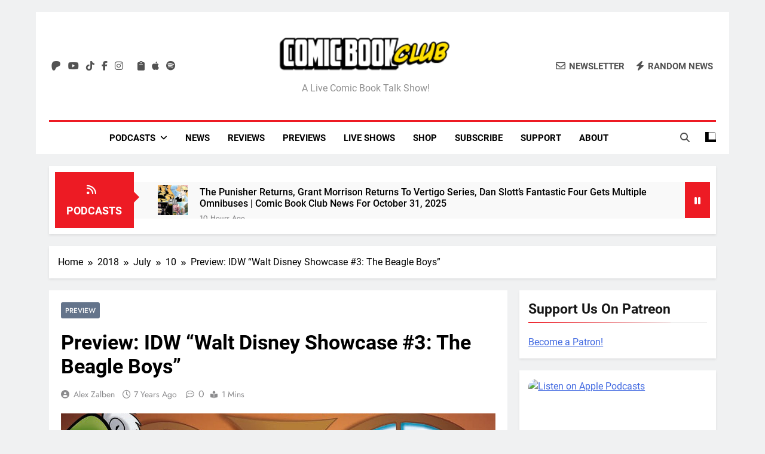

--- FILE ---
content_type: text/html; charset=UTF-8
request_url: https://comicbookclublive.com/2018/07/10/preview-idw-walt-disney-showcase-3-the-beagle-boys/
body_size: 55947
content:
<!doctype html>
<html lang="en-US">
<head>
	<meta charset="UTF-8">
	<meta name="viewport" content="width=device-width, initial-scale=1">
	<link rel="profile" href="https://gmpg.org/xfn/11">
	<meta name='robots' content='index, follow, max-image-preview:large, max-snippet:-1, max-video-preview:-1' />
	<style>img:is([sizes="auto" i], [sizes^="auto," i]) { contain-intrinsic-size: 3000px 1500px }</style>
	<!-- Google tag (gtag.js) consent mode dataLayer added by Site Kit -->
<script id="google_gtagjs-js-consent-mode-data-layer" type="pmdelayedscript" data-cfasync="false" data-no-optimize="1" data-no-defer="1" data-no-minify="1" data-rocketlazyloadscript="1">
window.dataLayer = window.dataLayer || [];function gtag(){dataLayer.push(arguments);}
gtag('consent', 'default', {"ad_personalization":"denied","ad_storage":"denied","ad_user_data":"denied","analytics_storage":"denied","functionality_storage":"denied","security_storage":"denied","personalization_storage":"denied","region":["AT","BE","BG","CH","CY","CZ","DE","DK","EE","ES","FI","FR","GB","GR","HR","HU","IE","IS","IT","LI","LT","LU","LV","MT","NL","NO","PL","PT","RO","SE","SI","SK"],"wait_for_update":500});
window._googlesitekitConsentCategoryMap = {"statistics":["analytics_storage"],"marketing":["ad_storage","ad_user_data","ad_personalization"],"functional":["functionality_storage","security_storage"],"preferences":["personalization_storage"]};
window._googlesitekitConsents = {"ad_personalization":"denied","ad_storage":"denied","ad_user_data":"denied","analytics_storage":"denied","functionality_storage":"denied","security_storage":"denied","personalization_storage":"denied","region":["AT","BE","BG","CH","CY","CZ","DE","DK","EE","ES","FI","FR","GB","GR","HR","HU","IE","IS","IT","LI","LT","LU","LV","MT","NL","NO","PL","PT","RO","SE","SI","SK"],"wait_for_update":500};
</script>
<!-- End Google tag (gtag.js) consent mode dataLayer added by Site Kit -->

	<!-- This site is optimized with the Yoast SEO plugin v26.2 - https://yoast.com/wordpress/plugins/seo/ -->
	<title>Preview: IDW &quot;Walt Disney Showcase #3: The Beagle Boys&quot; | Comic Book Club</title><link rel="preload" href="https://comicbookclublive.com/wp-content/uploads/2019/08/cropped-cropped-comic-book-club-logo-horizontal-300x45-1.png" as="image" /><link rel="preload" href="https://comicbookclublive.com/wp-content/uploads/2025/10/comic-book-club-news-october-31-2025-150x150.webp" as="image" /><link rel="preload" href="https://comicbookclublive.com/wp-content/uploads/2025/10/comic-book-club-news-october-30-2025-150x150.webp" as="image" /><style id="perfmatters-used-css">:where(.wp-block-button__link){border-radius:9999px;box-shadow:none;padding:calc(.667em + 2px) calc(1.333em + 2px);text-decoration:none;}:root :where(.wp-block-button .wp-block-button__link.is-style-outline),:root :where(.wp-block-button.is-style-outline>.wp-block-button__link){border:2px solid;padding:.667em 1.333em;}:root :where(.wp-block-button .wp-block-button__link.is-style-outline:not(.has-text-color)),:root :where(.wp-block-button.is-style-outline>.wp-block-button__link:not(.has-text-color)){color:currentColor;}:root :where(.wp-block-button .wp-block-button__link.is-style-outline:not(.has-background)),:root :where(.wp-block-button.is-style-outline>.wp-block-button__link:not(.has-background)){background-color:initial;background-image:none;}:where(.wp-block-columns){margin-bottom:1.75em;}:where(.wp-block-columns.has-background){padding:1.25em 2.375em;}:where(.wp-block-post-comments input[type=submit]){border:none;}:where(.wp-block-cover-image:not(.has-text-color)),:where(.wp-block-cover:not(.has-text-color)){color:#fff;}:where(.wp-block-cover-image.is-light:not(.has-text-color)),:where(.wp-block-cover.is-light:not(.has-text-color)){color:#000;}:root :where(.wp-block-cover h1:not(.has-text-color)),:root :where(.wp-block-cover h2:not(.has-text-color)),:root :where(.wp-block-cover h3:not(.has-text-color)),:root :where(.wp-block-cover h4:not(.has-text-color)),:root :where(.wp-block-cover h5:not(.has-text-color)),:root :where(.wp-block-cover h6:not(.has-text-color)),:root :where(.wp-block-cover p:not(.has-text-color)){color:inherit;}.wp-block-embed.alignleft,.wp-block-embed.alignright,.wp-block[data-align=left]>[data-type="core/embed"],.wp-block[data-align=right]>[data-type="core/embed"]{max-width:360px;width:100%;}.wp-block-embed.alignleft .wp-block-embed__wrapper,.wp-block-embed.alignright .wp-block-embed__wrapper,.wp-block[data-align=left]>[data-type="core/embed"] .wp-block-embed__wrapper,.wp-block[data-align=right]>[data-type="core/embed"] .wp-block-embed__wrapper{min-width:280px;}.wp-block-cover .wp-block-embed{min-height:240px;min-width:320px;}.wp-block-embed{overflow-wrap:break-word;}.wp-block-embed :where(figcaption){margin-bottom:1em;margin-top:.5em;}.wp-block-embed iframe{max-width:100%;}.wp-block-embed__wrapper{position:relative;}.wp-embed-responsive .wp-has-aspect-ratio .wp-block-embed__wrapper:before{content:"";display:block;padding-top:50%;}.wp-embed-responsive .wp-has-aspect-ratio iframe{bottom:0;height:100%;left:0;position:absolute;right:0;top:0;width:100%;}.wp-embed-responsive .wp-embed-aspect-21-9 .wp-block-embed__wrapper:before{padding-top:42.85%;}.wp-embed-responsive .wp-embed-aspect-18-9 .wp-block-embed__wrapper:before{padding-top:50%;}.wp-embed-responsive .wp-embed-aspect-16-9 .wp-block-embed__wrapper:before{padding-top:56.25%;}.wp-embed-responsive .wp-embed-aspect-4-3 .wp-block-embed__wrapper:before{padding-top:75%;}.wp-embed-responsive .wp-embed-aspect-1-1 .wp-block-embed__wrapper:before{padding-top:100%;}.wp-embed-responsive .wp-embed-aspect-9-16 .wp-block-embed__wrapper:before{padding-top:177.77%;}.wp-embed-responsive .wp-embed-aspect-1-2 .wp-block-embed__wrapper:before{padding-top:200%;}:where(.wp-block-file){margin-bottom:1.5em;}:where(.wp-block-file__button){border-radius:2em;display:inline-block;padding:.5em 1em;}:where(.wp-block-file__button):is(a):active,:where(.wp-block-file__button):is(a):focus,:where(.wp-block-file__button):is(a):hover,:where(.wp-block-file__button):is(a):visited{box-shadow:none;color:#fff;opacity:.85;text-decoration:none;}:where(.wp-block-group.wp-block-group-is-layout-constrained){position:relative;}@keyframes turn-on-visibility{0%{opacity:0;}to{opacity:1;}}@keyframes turn-off-visibility{0%{opacity:1;visibility:visible;}99%{opacity:0;visibility:visible;}to{opacity:0;visibility:hidden;}}@keyframes lightbox-zoom-in{0%{transform:translate(calc(( -100vw + var(--wp--lightbox-scrollbar-width) ) / 2 + var(--wp--lightbox-initial-left-position)),calc(-50vh + var(--wp--lightbox-initial-top-position))) scale(var(--wp--lightbox-scale));}to{transform:translate(-50%,-50%) scale(1);}}@keyframes lightbox-zoom-out{0%{transform:translate(-50%,-50%) scale(1);visibility:visible;}99%{visibility:visible;}to{transform:translate(calc(( -100vw + var(--wp--lightbox-scrollbar-width) ) / 2 + var(--wp--lightbox-initial-left-position)),calc(-50vh + var(--wp--lightbox-initial-top-position))) scale(var(--wp--lightbox-scale));visibility:hidden;}}:where(.wp-block-latest-comments:not([style*=line-height] .wp-block-latest-comments__comment)){line-height:1.1;}:where(.wp-block-latest-comments:not([style*=line-height] .wp-block-latest-comments__comment-excerpt p)){line-height:1.8;}:root :where(.wp-block-latest-posts.is-grid){padding:0;}:root :where(.wp-block-latest-posts.wp-block-latest-posts__list){padding-left:0;}ol,ul{box-sizing:border-box;}:where(.wp-block-navigation.has-background .wp-block-navigation-item a:not(.wp-element-button)),:where(.wp-block-navigation.has-background .wp-block-navigation-submenu a:not(.wp-element-button)){padding:.5em 1em;}:where(.wp-block-navigation .wp-block-navigation__submenu-container .wp-block-navigation-item a:not(.wp-element-button)),:where(.wp-block-navigation .wp-block-navigation__submenu-container .wp-block-navigation-submenu a:not(.wp-element-button)),:where(.wp-block-navigation .wp-block-navigation__submenu-container .wp-block-navigation-submenu button.wp-block-navigation-item__content),:where(.wp-block-navigation .wp-block-navigation__submenu-container .wp-block-pages-list__item button.wp-block-navigation-item__content){padding:.5em 1em;}@keyframes overlay-menu__fade-in-animation{0%{opacity:0;transform:translateY(.5em);}to{opacity:1;transform:translateY(0);}}:root :where(p.has-background){padding:1.25em 2.375em;}:where(p.has-text-color:not(.has-link-color)) a{color:inherit;}:where(.wp-block-post-comments-form) input:not([type=submit]),:where(.wp-block-post-comments-form) textarea{border:1px solid #949494;font-family:inherit;font-size:1em;}:where(.wp-block-post-comments-form) input:where(:not([type=submit]):not([type=checkbox])),:where(.wp-block-post-comments-form) textarea{padding:calc(.667em + 2px);}:where(.wp-block-post-excerpt){margin-bottom:var(--wp--style--block-gap);margin-top:var(--wp--style--block-gap);}:where(.wp-block-preformatted.has-background){padding:1.25em 2.375em;}:where(.wp-block-search__button){border:1px solid #ccc;padding:6px 10px;}:where(.wp-block-search__input){font-family:inherit;font-size:inherit;font-style:inherit;font-weight:inherit;letter-spacing:inherit;line-height:inherit;text-transform:inherit;}:where(.wp-block-search__button-inside .wp-block-search__inside-wrapper){border:1px solid #949494;box-sizing:border-box;padding:4px;}:where(.wp-block-search__button-inside .wp-block-search__inside-wrapper) :where(.wp-block-search__button){padding:4px 8px;}:root :where(.wp-block-separator.is-style-dots){height:auto;line-height:1;text-align:center;}:root :where(.wp-block-separator.is-style-dots):before{color:currentColor;content:"···";font-family:serif;font-size:1.5em;letter-spacing:2em;padding-left:2em;}:root :where(.wp-block-site-logo.is-style-rounded){border-radius:9999px;}:root :where(.wp-block-site-title a){color:inherit;}:root :where(.wp-block-social-links .wp-social-link a){padding:.25em;}:root :where(.wp-block-social-links.is-style-logos-only .wp-social-link a){padding:0;}:root :where(.wp-block-social-links.is-style-pill-shape .wp-social-link a){padding-left:.66667em;padding-right:.66667em;}:root :where(.wp-block-tag-cloud.is-style-outline){display:flex;flex-wrap:wrap;gap:1ch;}:root :where(.wp-block-tag-cloud.is-style-outline a){border:1px solid;font-size:unset !important;margin-right:0;padding:1ch 2ch;text-decoration:none !important;}:where(.wp-block-term-description){margin-bottom:var(--wp--style--block-gap);margin-top:var(--wp--style--block-gap);}:where(pre.wp-block-verse){font-family:inherit;}.editor-styles-wrapper,.entry-content{counter-reset:footnotes;}a[data-fn].fn{counter-increment:footnotes;display:inline-flex;font-size:smaller;text-decoration:none;text-indent:-9999999px;vertical-align:super;}a[data-fn].fn:after{content:"[" counter(footnotes) "]";float:left;text-indent:0;}:root{--wp--preset--font-size--normal:16px;--wp--preset--font-size--huge:42px;}.screen-reader-text{border:0;clip:rect(1px,1px,1px,1px);clip-path:inset(50%);height:1px;margin:-1px;overflow:hidden;padding:0;position:absolute;width:1px;word-wrap:normal !important;}.screen-reader-text:focus{background-color:#ddd;clip:auto !important;clip-path:none;color:#444;display:block;font-size:1em;height:auto;left:5px;line-height:normal;padding:15px 23px 14px;text-decoration:none;top:5px;width:auto;z-index:100000;}html :where(.has-border-color){border-style:solid;}html :where([style*=border-top-color]){border-top-style:solid;}html :where([style*=border-right-color]){border-right-style:solid;}html :where([style*=border-bottom-color]){border-bottom-style:solid;}html :where([style*=border-left-color]){border-left-style:solid;}html :where([style*=border-width]){border-style:solid;}html :where([style*=border-top-width]){border-top-style:solid;}html :where([style*=border-right-width]){border-right-style:solid;}html :where([style*=border-bottom-width]){border-bottom-style:solid;}html :where([style*=border-left-width]){border-left-style:solid;}html :where(img[class*=wp-image-]){height:auto;max-width:100%;}:where(figure){margin:0 0 1em;}html :where(.is-position-sticky){--wp-admin--admin-bar--position-offset:var(--wp-admin--admin-bar--height,0px);}@media screen and (max-width:600px){html :where(.is-position-sticky){--wp-admin--admin-bar--position-offset:0px;}}@-webkit-keyframes a{to{-webkit-transform:rotate(1turn);transform:rotate(1turn);}}@keyframes a{to{-webkit-transform:rotate(1turn);transform:rotate(1turn);}}@-webkit-keyframes b{0%{background-position:0 0;}to{background-position:30px 0;}}@keyframes b{0%{background-position:0 0;}to{background-position:30px 0;}}.fa,.fa-brands,.fa-classic,.fa-regular,.fa-sharp,.fa-solid,.fab,.far,.fas{-moz-osx-font-smoothing:grayscale;-webkit-font-smoothing:antialiased;display:var(--fa-display,inline-block);font-style:normal;font-variant:normal;line-height:1;text-rendering:auto;}.fa-classic,.fa-regular,.fa-solid,.far,.fas{font-family:"Font Awesome 6 Free";}.fa-brands,.fab{font-family:"Font Awesome 6 Brands";}@-webkit-keyframes fa-beat{0%,90%{-webkit-transform:scale(1);transform:scale(1);}45%{-webkit-transform:scale(var(--fa-beat-scale,1.25));transform:scale(var(--fa-beat-scale,1.25));}}@keyframes fa-beat{0%,90%{-webkit-transform:scale(1);transform:scale(1);}45%{-webkit-transform:scale(var(--fa-beat-scale,1.25));transform:scale(var(--fa-beat-scale,1.25));}}@-webkit-keyframes fa-bounce{0%{-webkit-transform:scale(1) translateY(0);transform:scale(1) translateY(0);}10%{-webkit-transform:scale(var(--fa-bounce-start-scale-x,1.1),var(--fa-bounce-start-scale-y,.9)) translateY(0);transform:scale(var(--fa-bounce-start-scale-x,1.1),var(--fa-bounce-start-scale-y,.9)) translateY(0);}30%{-webkit-transform:scale(var(--fa-bounce-jump-scale-x,.9),var(--fa-bounce-jump-scale-y,1.1)) translateY(var(--fa-bounce-height,-.5em));transform:scale(var(--fa-bounce-jump-scale-x,.9),var(--fa-bounce-jump-scale-y,1.1)) translateY(var(--fa-bounce-height,-.5em));}50%{-webkit-transform:scale(var(--fa-bounce-land-scale-x,1.05),var(--fa-bounce-land-scale-y,.95)) translateY(0);transform:scale(var(--fa-bounce-land-scale-x,1.05),var(--fa-bounce-land-scale-y,.95)) translateY(0);}57%{-webkit-transform:scale(1) translateY(var(--fa-bounce-rebound,-.125em));transform:scale(1) translateY(var(--fa-bounce-rebound,-.125em));}64%{-webkit-transform:scale(1) translateY(0);transform:scale(1) translateY(0);}to{-webkit-transform:scale(1) translateY(0);transform:scale(1) translateY(0);}}@keyframes fa-bounce{0%{-webkit-transform:scale(1) translateY(0);transform:scale(1) translateY(0);}10%{-webkit-transform:scale(var(--fa-bounce-start-scale-x,1.1),var(--fa-bounce-start-scale-y,.9)) translateY(0);transform:scale(var(--fa-bounce-start-scale-x,1.1),var(--fa-bounce-start-scale-y,.9)) translateY(0);}30%{-webkit-transform:scale(var(--fa-bounce-jump-scale-x,.9),var(--fa-bounce-jump-scale-y,1.1)) translateY(var(--fa-bounce-height,-.5em));transform:scale(var(--fa-bounce-jump-scale-x,.9),var(--fa-bounce-jump-scale-y,1.1)) translateY(var(--fa-bounce-height,-.5em));}50%{-webkit-transform:scale(var(--fa-bounce-land-scale-x,1.05),var(--fa-bounce-land-scale-y,.95)) translateY(0);transform:scale(var(--fa-bounce-land-scale-x,1.05),var(--fa-bounce-land-scale-y,.95)) translateY(0);}57%{-webkit-transform:scale(1) translateY(var(--fa-bounce-rebound,-.125em));transform:scale(1) translateY(var(--fa-bounce-rebound,-.125em));}64%{-webkit-transform:scale(1) translateY(0);transform:scale(1) translateY(0);}to{-webkit-transform:scale(1) translateY(0);transform:scale(1) translateY(0);}}@-webkit-keyframes fa-fade{50%{opacity:var(--fa-fade-opacity,.4);}}@keyframes fa-fade{50%{opacity:var(--fa-fade-opacity,.4);}}@-webkit-keyframes fa-beat-fade{0%,to{opacity:var(--fa-beat-fade-opacity,.4);-webkit-transform:scale(1);transform:scale(1);}50%{opacity:1;-webkit-transform:scale(var(--fa-beat-fade-scale,1.125));transform:scale(var(--fa-beat-fade-scale,1.125));}}@keyframes fa-beat-fade{0%,to{opacity:var(--fa-beat-fade-opacity,.4);-webkit-transform:scale(1);transform:scale(1);}50%{opacity:1;-webkit-transform:scale(var(--fa-beat-fade-scale,1.125));transform:scale(var(--fa-beat-fade-scale,1.125));}}@-webkit-keyframes fa-flip{50%{-webkit-transform:rotate3d(var(--fa-flip-x,0),var(--fa-flip-y,1),var(--fa-flip-z,0),var(--fa-flip-angle,-180deg));transform:rotate3d(var(--fa-flip-x,0),var(--fa-flip-y,1),var(--fa-flip-z,0),var(--fa-flip-angle,-180deg));}}@keyframes fa-flip{50%{-webkit-transform:rotate3d(var(--fa-flip-x,0),var(--fa-flip-y,1),var(--fa-flip-z,0),var(--fa-flip-angle,-180deg));transform:rotate3d(var(--fa-flip-x,0),var(--fa-flip-y,1),var(--fa-flip-z,0),var(--fa-flip-angle,-180deg));}}@-webkit-keyframes fa-shake{0%{-webkit-transform:rotate(-15deg);transform:rotate(-15deg);}4%{-webkit-transform:rotate(15deg);transform:rotate(15deg);}8%,24%{-webkit-transform:rotate(-18deg);transform:rotate(-18deg);}12%,28%{-webkit-transform:rotate(18deg);transform:rotate(18deg);}16%{-webkit-transform:rotate(-22deg);transform:rotate(-22deg);}20%{-webkit-transform:rotate(22deg);transform:rotate(22deg);}32%{-webkit-transform:rotate(-12deg);transform:rotate(-12deg);}36%{-webkit-transform:rotate(12deg);transform:rotate(12deg);}40%,to{-webkit-transform:rotate(0deg);transform:rotate(0deg);}}@keyframes fa-shake{0%{-webkit-transform:rotate(-15deg);transform:rotate(-15deg);}4%{-webkit-transform:rotate(15deg);transform:rotate(15deg);}8%,24%{-webkit-transform:rotate(-18deg);transform:rotate(-18deg);}12%,28%{-webkit-transform:rotate(18deg);transform:rotate(18deg);}16%{-webkit-transform:rotate(-22deg);transform:rotate(-22deg);}20%{-webkit-transform:rotate(22deg);transform:rotate(22deg);}32%{-webkit-transform:rotate(-12deg);transform:rotate(-12deg);}36%{-webkit-transform:rotate(12deg);transform:rotate(12deg);}40%,to{-webkit-transform:rotate(0deg);transform:rotate(0deg);}}@-webkit-keyframes fa-spin{0%{-webkit-transform:rotate(0deg);transform:rotate(0deg);}to{-webkit-transform:rotate(1turn);transform:rotate(1turn);}}@keyframes fa-spin{0%{-webkit-transform:rotate(0deg);transform:rotate(0deg);}to{-webkit-transform:rotate(1turn);transform:rotate(1turn);}}.fa-clipboard:before{content:"";}.fa-angle-double-right:before,.fa-angles-right:before{content:"";}.fa-pause:before{content:"";}.fa-envelope:before{content:"";}.fa-bolt:before,.fa-zap:before{content:"";}.fa-magnifying-glass:before,.fa-search:before{content:"";}.fa-angle-up:before{content:"";}.fa-angle-double-left:before,.fa-angles-left:before{content:"";}.fa-feed:before,.fa-rss:before{content:"";}.fa-circle-xmark:before,.fa-times-circle:before,.fa-xmark-circle:before{content:"";}:host,:root{--fa-style-family-brands:"Font Awesome 6 Brands";--fa-font-brands:normal 400 1em/1 "Font Awesome 6 Brands";}@font-face{font-family:"Font Awesome 6 Brands";font-style:normal;font-weight:400;font-display:swap;src:url("https://comicbookclublive.com/wp-content/cache/min/1/wp-content/themes/newsmatic-pro-premium/assets/lib/fontawesome/css/../../../../../../../../../../themes/newsmatic-pro-premium/assets/lib/fontawesome/webfonts/fa-brands-400.woff2") format("woff2"),url("https://comicbookclublive.com/wp-content/cache/min/1/wp-content/themes/newsmatic-pro-premium/assets/lib/fontawesome/css/../../../../../../../../../../themes/newsmatic-pro-premium/assets/lib/fontawesome/webfonts/fa-brands-400.ttf") format("truetype");}.fa-brands,.fab{font-weight:400;}.fa-apple:before{content:"";}.fa-patreon:before{content:"";}.fa-facebook-f:before{content:"";}.fa-spotify:before{content:"";}.fa-tiktok:before{content:"";}.fa-instagram:before{content:"";}.fa-youtube:before{content:"";}.fa-twitter:before{content:"";}:host,:root{--fa-font-regular:normal 400 1em/1 "Font Awesome 6 Free";}@font-face{font-family:"Font Awesome 6 Free";font-style:normal;font-weight:400;font-display:swap;src:url("https://comicbookclublive.com/wp-content/cache/min/1/wp-content/themes/newsmatic-pro-premium/assets/lib/fontawesome/css/../../../../../../../../../../themes/newsmatic-pro-premium/assets/lib/fontawesome/webfonts/fa-regular-400.woff2") format("woff2"),url("https://comicbookclublive.com/wp-content/cache/min/1/wp-content/themes/newsmatic-pro-premium/assets/lib/fontawesome/css/../../../../../../../../../../themes/newsmatic-pro-premium/assets/lib/fontawesome/webfonts/fa-regular-400.ttf") format("truetype");}.fa-regular,.far{font-weight:400;}:host,:root{--fa-style-family-classic:"Font Awesome 6 Free";--fa-font-solid:normal 900 1em/1 "Font Awesome 6 Free";}@font-face{font-family:"Font Awesome 6 Free";font-style:normal;font-weight:900;font-display:swap;src:url("https://comicbookclublive.com/wp-content/cache/min/1/wp-content/themes/newsmatic-pro-premium/assets/lib/fontawesome/css/../../../../../../../../../../themes/newsmatic-pro-premium/assets/lib/fontawesome/webfonts/fa-solid-900.woff2") format("woff2"),url("https://comicbookclublive.com/wp-content/cache/min/1/wp-content/themes/newsmatic-pro-premium/assets/lib/fontawesome/css/../../../../../../../../../../themes/newsmatic-pro-premium/assets/lib/fontawesome/webfonts/fa-solid-900.ttf") format("truetype");}.fa-solid,.fas{font-weight:900;}@font-face{font-family:"Font Awesome 5 Brands";font-display:swap;font-weight:400;src:url("https://comicbookclublive.com/wp-content/cache/min/1/wp-content/themes/newsmatic-pro-premium/assets/lib/fontawesome/css/../../../../../../../../../../themes/newsmatic-pro-premium/assets/lib/fontawesome/webfonts/fa-brands-400.woff2") format("woff2"),url("https://comicbookclublive.com/wp-content/cache/min/1/wp-content/themes/newsmatic-pro-premium/assets/lib/fontawesome/css/../../../../../../../../../../themes/newsmatic-pro-premium/assets/lib/fontawesome/webfonts/fa-brands-400.ttf") format("truetype");}@font-face{font-family:"Font Awesome 5 Free";font-display:swap;font-weight:900;src:url("https://comicbookclublive.com/wp-content/cache/min/1/wp-content/themes/newsmatic-pro-premium/assets/lib/fontawesome/css/../../../../../../../../../../themes/newsmatic-pro-premium/assets/lib/fontawesome/webfonts/fa-solid-900.woff2") format("woff2"),url("https://comicbookclublive.com/wp-content/cache/min/1/wp-content/themes/newsmatic-pro-premium/assets/lib/fontawesome/css/../../../../../../../../../../themes/newsmatic-pro-premium/assets/lib/fontawesome/webfonts/fa-solid-900.ttf") format("truetype");}@font-face{font-family:"Font Awesome 5 Free";font-display:swap;font-weight:400;src:url("https://comicbookclublive.com/wp-content/cache/min/1/wp-content/themes/newsmatic-pro-premium/assets/lib/fontawesome/css/../../../../../../../../../../themes/newsmatic-pro-premium/assets/lib/fontawesome/webfonts/fa-regular-400.woff2") format("woff2"),url("https://comicbookclublive.com/wp-content/cache/min/1/wp-content/themes/newsmatic-pro-premium/assets/lib/fontawesome/css/../../../../../../../../../../themes/newsmatic-pro-premium/assets/lib/fontawesome/webfonts/fa-regular-400.ttf") format("truetype");}@font-face{font-family:"FontAwesome";font-display:swap;src:url("https://comicbookclublive.com/wp-content/cache/min/1/wp-content/themes/newsmatic-pro-premium/assets/lib/fontawesome/css/../../../../../../../../../../themes/newsmatic-pro-premium/assets/lib/fontawesome/webfonts/fa-solid-900.woff2") format("woff2"),url("https://comicbookclublive.com/wp-content/cache/min/1/wp-content/themes/newsmatic-pro-premium/assets/lib/fontawesome/css/../../../../../../../../../../themes/newsmatic-pro-premium/assets/lib/fontawesome/webfonts/fa-solid-900.ttf") format("truetype");}@font-face{font-family:"FontAwesome";font-display:swap;src:url("https://comicbookclublive.com/wp-content/cache/min/1/wp-content/themes/newsmatic-pro-premium/assets/lib/fontawesome/css/../../../../../../../../../../themes/newsmatic-pro-premium/assets/lib/fontawesome/webfonts/fa-brands-400.woff2") format("woff2"),url("https://comicbookclublive.com/wp-content/cache/min/1/wp-content/themes/newsmatic-pro-premium/assets/lib/fontawesome/css/../../../../../../../../../../themes/newsmatic-pro-premium/assets/lib/fontawesome/webfonts/fa-brands-400.ttf") format("truetype");}@font-face{font-family:"FontAwesome";font-display:swap;src:url("https://comicbookclublive.com/wp-content/cache/min/1/wp-content/themes/newsmatic-pro-premium/assets/lib/fontawesome/css/../../../../../../../../../../themes/newsmatic-pro-premium/assets/lib/fontawesome/webfonts/fa-regular-400.woff2") format("woff2"),url("https://comicbookclublive.com/wp-content/cache/min/1/wp-content/themes/newsmatic-pro-premium/assets/lib/fontawesome/css/../../../../../../../../../../themes/newsmatic-pro-premium/assets/lib/fontawesome/webfonts/fa-regular-400.ttf") format("truetype");}@font-face{font-family:"FontAwesome";font-display:swap;src:url("https://comicbookclublive.com/wp-content/cache/min/1/wp-content/themes/newsmatic-pro-premium/assets/lib/fontawesome/css/../../../../../../../../../../themes/newsmatic-pro-premium/assets/lib/fontawesome/webfonts/fa-v4compatibility.woff2") format("woff2"),url("https://comicbookclublive.com/wp-content/cache/min/1/wp-content/themes/newsmatic-pro-premium/assets/lib/fontawesome/css/../../../../../../../../../../themes/newsmatic-pro-premium/assets/lib/fontawesome/webfonts/fa-v4compatibility.ttf") format("truetype");}.slick-slider{position:relative;display:block;box-sizing:border-box;-webkit-user-select:none;-moz-user-select:none;-ms-user-select:none;user-select:none;-webkit-touch-callout:none;-khtml-user-select:none;-ms-touch-action:pan-y;touch-action:pan-y;-webkit-tap-highlight-color:transparent;}.slick-list{position:relative;display:block;overflow:hidden;margin:0;padding:0;}.slick-list:focus{outline:none;}.slick-list.dragging{cursor:pointer;cursor:hand;}.slick-slider .slick-track,.slick-slider .slick-list{-webkit-transform:translate3d(0,0,0);-moz-transform:translate3d(0,0,0);-ms-transform:translate3d(0,0,0);-o-transform:translate3d(0,0,0);transform:translate3d(0,0,0);}.slick-initialized .slick-slide{display:block;}.slick-arrow.slick-hidden{display:none;}@font-face{font-display:swap;font-family:"Inter";font-style:normal;font-weight:300;src:url("https://comicbookclublive.com/wp-content/fonts/inter/UcC73FwrK3iLTeHuS_fvQtMwCp50KnMa2JL7SUc.woff2") format("woff2");unicode-range:U+0460-052F,U+1C80-1C88,U+20B4,U+2DE0-2DFF,U+A640-A69F,U+FE2E-FE2F;}@font-face{font-display:swap;font-family:"Inter";font-style:normal;font-weight:300;src:url("https://comicbookclublive.com/wp-content/fonts/inter/UcC73FwrK3iLTeHuS_fvQtMwCp50KnMa0ZL7SUc.woff2") format("woff2");unicode-range:U+0301,U+0400-045F,U+0490-0491,U+04B0-04B1,U+2116;}@font-face{font-display:swap;font-family:"Inter";font-style:normal;font-weight:300;src:url("https://comicbookclublive.com/wp-content/fonts/inter/UcC73FwrK3iLTeHuS_fvQtMwCp50KnMa2ZL7SUc.woff2") format("woff2");unicode-range:U+1F00-1FFF;}@font-face{font-display:swap;font-family:"Inter";font-style:normal;font-weight:300;src:url("https://comicbookclublive.com/wp-content/fonts/inter/UcC73FwrK3iLTeHuS_fvQtMwCp50KnMa1pL7SUc.woff2") format("woff2");unicode-range:U+0370-03FF;}@font-face{font-display:swap;font-family:"Inter";font-style:normal;font-weight:300;src:url("https://comicbookclublive.com/wp-content/fonts/inter/UcC73FwrK3iLTeHuS_fvQtMwCp50KnMa2pL7SUc.woff2") format("woff2");unicode-range:U+0102-0103,U+0110-0111,U+0128-0129,U+0168-0169,U+01A0-01A1,U+01AF-01B0,U+0300-0301,U+0303-0304,U+0308-0309,U+0323,U+0329,U+1EA0-1EF9,U+20AB;}@font-face{font-display:swap;font-family:"Inter";font-style:normal;font-weight:300;src:url("https://comicbookclublive.com/wp-content/fonts/inter/UcC73FwrK3iLTeHuS_fvQtMwCp50KnMa25L7SUc.woff2") format("woff2");unicode-range:U+0100-02AF,U+0304,U+0308,U+0329,U+1E00-1E9F,U+1EF2-1EFF,U+2020,U+20A0-20AB,U+20AD-20CF,U+2113,U+2C60-2C7F,U+A720-A7FF;}@font-face{font-display:swap;font-family:"Inter";font-style:normal;font-weight:300;src:url("https://comicbookclublive.com/wp-content/fonts/inter/UcC73FwrK3iLTeHuS_fvQtMwCp50KnMa1ZL7.woff2") format("woff2");unicode-range:U+0000-00FF,U+0131,U+0152-0153,U+02BB-02BC,U+02C6,U+02DA,U+02DC,U+0304,U+0308,U+0329,U+2000-206F,U+2074,U+20AC,U+2122,U+2191,U+2193,U+2212,U+2215,U+FEFF,U+FFFD;}@font-face{font-display:swap;font-family:"Inter";font-style:normal;font-weight:400;src:url("https://comicbookclublive.com/wp-content/fonts/inter/UcC73FwrK3iLTeHuS_fvQtMwCp50KnMa2JL7SUc.woff2") format("woff2");unicode-range:U+0460-052F,U+1C80-1C88,U+20B4,U+2DE0-2DFF,U+A640-A69F,U+FE2E-FE2F;}@font-face{font-display:swap;font-family:"Inter";font-style:normal;font-weight:400;src:url("https://comicbookclublive.com/wp-content/fonts/inter/UcC73FwrK3iLTeHuS_fvQtMwCp50KnMa0ZL7SUc.woff2") format("woff2");unicode-range:U+0301,U+0400-045F,U+0490-0491,U+04B0-04B1,U+2116;}@font-face{font-display:swap;font-family:"Inter";font-style:normal;font-weight:400;src:url("https://comicbookclublive.com/wp-content/fonts/inter/UcC73FwrK3iLTeHuS_fvQtMwCp50KnMa2ZL7SUc.woff2") format("woff2");unicode-range:U+1F00-1FFF;}@font-face{font-display:swap;font-family:"Inter";font-style:normal;font-weight:400;src:url("https://comicbookclublive.com/wp-content/fonts/inter/UcC73FwrK3iLTeHuS_fvQtMwCp50KnMa1pL7SUc.woff2") format("woff2");unicode-range:U+0370-03FF;}@font-face{font-display:swap;font-family:"Inter";font-style:normal;font-weight:400;src:url("https://comicbookclublive.com/wp-content/fonts/inter/UcC73FwrK3iLTeHuS_fvQtMwCp50KnMa2pL7SUc.woff2") format("woff2");unicode-range:U+0102-0103,U+0110-0111,U+0128-0129,U+0168-0169,U+01A0-01A1,U+01AF-01B0,U+0300-0301,U+0303-0304,U+0308-0309,U+0323,U+0329,U+1EA0-1EF9,U+20AB;}@font-face{font-display:swap;font-family:"Inter";font-style:normal;font-weight:400;src:url("https://comicbookclublive.com/wp-content/fonts/inter/UcC73FwrK3iLTeHuS_fvQtMwCp50KnMa25L7SUc.woff2") format("woff2");unicode-range:U+0100-02AF,U+0304,U+0308,U+0329,U+1E00-1E9F,U+1EF2-1EFF,U+2020,U+20A0-20AB,U+20AD-20CF,U+2113,U+2C60-2C7F,U+A720-A7FF;}@font-face{font-display:swap;font-family:"Inter";font-style:normal;font-weight:400;src:url("https://comicbookclublive.com/wp-content/fonts/inter/UcC73FwrK3iLTeHuS_fvQtMwCp50KnMa1ZL7.woff2") format("woff2");unicode-range:U+0000-00FF,U+0131,U+0152-0153,U+02BB-02BC,U+02C6,U+02DA,U+02DC,U+0304,U+0308,U+0329,U+2000-206F,U+2074,U+20AC,U+2122,U+2191,U+2193,U+2212,U+2215,U+FEFF,U+FFFD;}@font-face{font-display:swap;font-family:"Inter";font-style:normal;font-weight:500;src:url("https://comicbookclublive.com/wp-content/fonts/inter/UcC73FwrK3iLTeHuS_fvQtMwCp50KnMa2JL7SUc.woff2") format("woff2");unicode-range:U+0460-052F,U+1C80-1C88,U+20B4,U+2DE0-2DFF,U+A640-A69F,U+FE2E-FE2F;}@font-face{font-display:swap;font-family:"Inter";font-style:normal;font-weight:500;src:url("https://comicbookclublive.com/wp-content/fonts/inter/UcC73FwrK3iLTeHuS_fvQtMwCp50KnMa0ZL7SUc.woff2") format("woff2");unicode-range:U+0301,U+0400-045F,U+0490-0491,U+04B0-04B1,U+2116;}@font-face{font-display:swap;font-family:"Inter";font-style:normal;font-weight:500;src:url("https://comicbookclublive.com/wp-content/fonts/inter/UcC73FwrK3iLTeHuS_fvQtMwCp50KnMa2ZL7SUc.woff2") format("woff2");unicode-range:U+1F00-1FFF;}@font-face{font-display:swap;font-family:"Inter";font-style:normal;font-weight:500;src:url("https://comicbookclublive.com/wp-content/fonts/inter/UcC73FwrK3iLTeHuS_fvQtMwCp50KnMa1pL7SUc.woff2") format("woff2");unicode-range:U+0370-03FF;}@font-face{font-display:swap;font-family:"Inter";font-style:normal;font-weight:500;src:url("https://comicbookclublive.com/wp-content/fonts/inter/UcC73FwrK3iLTeHuS_fvQtMwCp50KnMa2pL7SUc.woff2") format("woff2");unicode-range:U+0102-0103,U+0110-0111,U+0128-0129,U+0168-0169,U+01A0-01A1,U+01AF-01B0,U+0300-0301,U+0303-0304,U+0308-0309,U+0323,U+0329,U+1EA0-1EF9,U+20AB;}@font-face{font-display:swap;font-family:"Inter";font-style:normal;font-weight:500;src:url("https://comicbookclublive.com/wp-content/fonts/inter/UcC73FwrK3iLTeHuS_fvQtMwCp50KnMa25L7SUc.woff2") format("woff2");unicode-range:U+0100-02AF,U+0304,U+0308,U+0329,U+1E00-1E9F,U+1EF2-1EFF,U+2020,U+20A0-20AB,U+20AD-20CF,U+2113,U+2C60-2C7F,U+A720-A7FF;}@font-face{font-display:swap;font-family:"Inter";font-style:normal;font-weight:500;src:url("https://comicbookclublive.com/wp-content/fonts/inter/UcC73FwrK3iLTeHuS_fvQtMwCp50KnMa1ZL7.woff2") format("woff2");unicode-range:U+0000-00FF,U+0131,U+0152-0153,U+02BB-02BC,U+02C6,U+02DA,U+02DC,U+0304,U+0308,U+0329,U+2000-206F,U+2074,U+20AC,U+2122,U+2191,U+2193,U+2212,U+2215,U+FEFF,U+FFFD;}@font-face{font-display:swap;font-family:"Inter";font-style:normal;font-weight:600;src:url("https://comicbookclublive.com/wp-content/fonts/inter/UcC73FwrK3iLTeHuS_fvQtMwCp50KnMa2JL7SUc.woff2") format("woff2");unicode-range:U+0460-052F,U+1C80-1C88,U+20B4,U+2DE0-2DFF,U+A640-A69F,U+FE2E-FE2F;}@font-face{font-display:swap;font-family:"Inter";font-style:normal;font-weight:600;src:url("https://comicbookclublive.com/wp-content/fonts/inter/UcC73FwrK3iLTeHuS_fvQtMwCp50KnMa0ZL7SUc.woff2") format("woff2");unicode-range:U+0301,U+0400-045F,U+0490-0491,U+04B0-04B1,U+2116;}@font-face{font-display:swap;font-family:"Inter";font-style:normal;font-weight:600;src:url("https://comicbookclublive.com/wp-content/fonts/inter/UcC73FwrK3iLTeHuS_fvQtMwCp50KnMa2ZL7SUc.woff2") format("woff2");unicode-range:U+1F00-1FFF;}@font-face{font-display:swap;font-family:"Inter";font-style:normal;font-weight:600;src:url("https://comicbookclublive.com/wp-content/fonts/inter/UcC73FwrK3iLTeHuS_fvQtMwCp50KnMa1pL7SUc.woff2") format("woff2");unicode-range:U+0370-03FF;}@font-face{font-display:swap;font-family:"Inter";font-style:normal;font-weight:600;src:url("https://comicbookclublive.com/wp-content/fonts/inter/UcC73FwrK3iLTeHuS_fvQtMwCp50KnMa2pL7SUc.woff2") format("woff2");unicode-range:U+0102-0103,U+0110-0111,U+0128-0129,U+0168-0169,U+01A0-01A1,U+01AF-01B0,U+0300-0301,U+0303-0304,U+0308-0309,U+0323,U+0329,U+1EA0-1EF9,U+20AB;}@font-face{font-display:swap;font-family:"Inter";font-style:normal;font-weight:600;src:url("https://comicbookclublive.com/wp-content/fonts/inter/UcC73FwrK3iLTeHuS_fvQtMwCp50KnMa25L7SUc.woff2") format("woff2");unicode-range:U+0100-02AF,U+0304,U+0308,U+0329,U+1E00-1E9F,U+1EF2-1EFF,U+2020,U+20A0-20AB,U+20AD-20CF,U+2113,U+2C60-2C7F,U+A720-A7FF;}@font-face{font-display:swap;font-family:"Inter";font-style:normal;font-weight:600;src:url("https://comicbookclublive.com/wp-content/fonts/inter/UcC73FwrK3iLTeHuS_fvQtMwCp50KnMa1ZL7.woff2") format("woff2");unicode-range:U+0000-00FF,U+0131,U+0152-0153,U+02BB-02BC,U+02C6,U+02DA,U+02DC,U+0304,U+0308,U+0329,U+2000-206F,U+2074,U+20AC,U+2122,U+2191,U+2193,U+2212,U+2215,U+FEFF,U+FFFD;}@font-face{font-display:swap;font-family:"Jost";font-style:normal;font-weight:300;src:url("https://comicbookclublive.com/wp-content/fonts/jost/92zatBhPNqw73oDd4iYl.woff2") format("woff2");unicode-range:U+0301,U+0400-045F,U+0490-0491,U+04B0-04B1,U+2116;}@font-face{font-display:swap;font-family:"Jost";font-style:normal;font-weight:300;src:url("https://comicbookclublive.com/wp-content/fonts/jost/92zatBhPNqw73ord4iYl.woff2") format("woff2");unicode-range:U+0100-02AF,U+0304,U+0308,U+0329,U+1E00-1E9F,U+1EF2-1EFF,U+2020,U+20A0-20AB,U+20AD-20CF,U+2113,U+2C60-2C7F,U+A720-A7FF;}@font-face{font-display:swap;font-family:"Jost";font-style:normal;font-weight:300;src:url("https://comicbookclublive.com/wp-content/fonts/jost/92zatBhPNqw73oTd4g.woff2") format("woff2");unicode-range:U+0000-00FF,U+0131,U+0152-0153,U+02BB-02BC,U+02C6,U+02DA,U+02DC,U+0304,U+0308,U+0329,U+2000-206F,U+2074,U+20AC,U+2122,U+2191,U+2193,U+2212,U+2215,U+FEFF,U+FFFD;}@font-face{font-display:swap;font-family:"Jost";font-style:normal;font-weight:400;src:url("https://comicbookclublive.com/wp-content/fonts/jost/92zatBhPNqw73oDd4iYl.woff2") format("woff2");unicode-range:U+0301,U+0400-045F,U+0490-0491,U+04B0-04B1,U+2116;}@font-face{font-display:swap;font-family:"Jost";font-style:normal;font-weight:400;src:url("https://comicbookclublive.com/wp-content/fonts/jost/92zatBhPNqw73ord4iYl.woff2") format("woff2");unicode-range:U+0100-02AF,U+0304,U+0308,U+0329,U+1E00-1E9F,U+1EF2-1EFF,U+2020,U+20A0-20AB,U+20AD-20CF,U+2113,U+2C60-2C7F,U+A720-A7FF;}@font-face{font-display:swap;font-family:"Jost";font-style:normal;font-weight:400;src:url("https://comicbookclublive.com/wp-content/fonts/jost/92zatBhPNqw73oTd4g.woff2") format("woff2");unicode-range:U+0000-00FF,U+0131,U+0152-0153,U+02BB-02BC,U+02C6,U+02DA,U+02DC,U+0304,U+0308,U+0329,U+2000-206F,U+2074,U+20AC,U+2122,U+2191,U+2193,U+2212,U+2215,U+FEFF,U+FFFD;}@font-face{font-display:swap;font-family:"Jost";font-style:normal;font-weight:500;src:url("https://comicbookclublive.com/wp-content/fonts/jost/92zatBhPNqw73oDd4iYl.woff2") format("woff2");unicode-range:U+0301,U+0400-045F,U+0490-0491,U+04B0-04B1,U+2116;}@font-face{font-display:swap;font-family:"Jost";font-style:normal;font-weight:500;src:url("https://comicbookclublive.com/wp-content/fonts/jost/92zatBhPNqw73ord4iYl.woff2") format("woff2");unicode-range:U+0100-02AF,U+0304,U+0308,U+0329,U+1E00-1E9F,U+1EF2-1EFF,U+2020,U+20A0-20AB,U+20AD-20CF,U+2113,U+2C60-2C7F,U+A720-A7FF;}@font-face{font-display:swap;font-family:"Jost";font-style:normal;font-weight:500;src:url("https://comicbookclublive.com/wp-content/fonts/jost/92zatBhPNqw73oTd4g.woff2") format("woff2");unicode-range:U+0000-00FF,U+0131,U+0152-0153,U+02BB-02BC,U+02C6,U+02DA,U+02DC,U+0304,U+0308,U+0329,U+2000-206F,U+2074,U+20AC,U+2122,U+2191,U+2193,U+2212,U+2215,U+FEFF,U+FFFD;}@font-face{font-display:swap;font-family:"Jost";font-style:normal;font-weight:600;src:url("https://comicbookclublive.com/wp-content/fonts/jost/92zatBhPNqw73oDd4iYl.woff2") format("woff2");unicode-range:U+0301,U+0400-045F,U+0490-0491,U+04B0-04B1,U+2116;}@font-face{font-display:swap;font-family:"Jost";font-style:normal;font-weight:600;src:url("https://comicbookclublive.com/wp-content/fonts/jost/92zatBhPNqw73ord4iYl.woff2") format("woff2");unicode-range:U+0100-02AF,U+0304,U+0308,U+0329,U+1E00-1E9F,U+1EF2-1EFF,U+2020,U+20A0-20AB,U+20AD-20CF,U+2113,U+2C60-2C7F,U+A720-A7FF;}@font-face{font-display:swap;font-family:"Jost";font-style:normal;font-weight:600;src:url("https://comicbookclublive.com/wp-content/fonts/jost/92zatBhPNqw73oTd4g.woff2") format("woff2");unicode-range:U+0000-00FF,U+0131,U+0152-0153,U+02BB-02BC,U+02C6,U+02DA,U+02DC,U+0304,U+0308,U+0329,U+2000-206F,U+2074,U+20AC,U+2122,U+2191,U+2193,U+2212,U+2215,U+FEFF,U+FFFD;}@font-face{font-display:swap;font-family:"Jost";font-style:normal;font-weight:700;src:url("https://comicbookclublive.com/wp-content/fonts/jost/92zatBhPNqw73oDd4iYl.woff2") format("woff2");unicode-range:U+0301,U+0400-045F,U+0490-0491,U+04B0-04B1,U+2116;}@font-face{font-display:swap;font-family:"Jost";font-style:normal;font-weight:700;src:url("https://comicbookclublive.com/wp-content/fonts/jost/92zatBhPNqw73ord4iYl.woff2") format("woff2");unicode-range:U+0100-02AF,U+0304,U+0308,U+0329,U+1E00-1E9F,U+1EF2-1EFF,U+2020,U+20A0-20AB,U+20AD-20CF,U+2113,U+2C60-2C7F,U+A720-A7FF;}@font-face{font-display:swap;font-family:"Jost";font-style:normal;font-weight:700;src:url("https://comicbookclublive.com/wp-content/fonts/jost/92zatBhPNqw73oTd4g.woff2") format("woff2");unicode-range:U+0000-00FF,U+0131,U+0152-0153,U+02BB-02BC,U+02C6,U+02DA,U+02DC,U+0304,U+0308,U+0329,U+2000-206F,U+2074,U+20AC,U+2122,U+2191,U+2193,U+2212,U+2215,U+FEFF,U+FFFD;}@font-face{font-display:swap;font-family:"Roboto";font-style:normal;font-weight:300;src:url("https://comicbookclublive.com/wp-content/fonts/roboto/KFOlCnqEu92Fr1MmSU5fCRc4EsA.woff2") format("woff2");unicode-range:U+0460-052F,U+1C80-1C88,U+20B4,U+2DE0-2DFF,U+A640-A69F,U+FE2E-FE2F;}@font-face{font-display:swap;font-family:"Roboto";font-style:normal;font-weight:300;src:url("https://comicbookclublive.com/wp-content/fonts/roboto/KFOlCnqEu92Fr1MmSU5fABc4EsA.woff2") format("woff2");unicode-range:U+0301,U+0400-045F,U+0490-0491,U+04B0-04B1,U+2116;}@font-face{font-display:swap;font-family:"Roboto";font-style:normal;font-weight:300;src:url("https://comicbookclublive.com/wp-content/fonts/roboto/KFOlCnqEu92Fr1MmSU5fCBc4EsA.woff2") format("woff2");unicode-range:U+1F00-1FFF;}@font-face{font-display:swap;font-family:"Roboto";font-style:normal;font-weight:300;src:url("https://comicbookclublive.com/wp-content/fonts/roboto/KFOlCnqEu92Fr1MmSU5fBxc4EsA.woff2") format("woff2");unicode-range:U+0370-03FF;}@font-face{font-display:swap;font-family:"Roboto";font-style:normal;font-weight:300;src:url("https://comicbookclublive.com/wp-content/fonts/roboto/KFOlCnqEu92Fr1MmSU5fCxc4EsA.woff2") format("woff2");unicode-range:U+0102-0103,U+0110-0111,U+0128-0129,U+0168-0169,U+01A0-01A1,U+01AF-01B0,U+0300-0301,U+0303-0304,U+0308-0309,U+0323,U+0329,U+1EA0-1EF9,U+20AB;}@font-face{font-display:swap;font-family:"Roboto";font-style:normal;font-weight:300;src:url("https://comicbookclublive.com/wp-content/fonts/roboto/KFOlCnqEu92Fr1MmSU5fChc4EsA.woff2") format("woff2");unicode-range:U+0100-02AF,U+0304,U+0308,U+0329,U+1E00-1E9F,U+1EF2-1EFF,U+2020,U+20A0-20AB,U+20AD-20CF,U+2113,U+2C60-2C7F,U+A720-A7FF;}@font-face{font-display:swap;font-family:"Roboto";font-style:normal;font-weight:300;src:url("https://comicbookclublive.com/wp-content/fonts/roboto/KFOlCnqEu92Fr1MmSU5fBBc4.woff2") format("woff2");unicode-range:U+0000-00FF,U+0131,U+0152-0153,U+02BB-02BC,U+02C6,U+02DA,U+02DC,U+0304,U+0308,U+0329,U+2000-206F,U+2074,U+20AC,U+2122,U+2191,U+2193,U+2212,U+2215,U+FEFF,U+FFFD;}@font-face{font-display:swap;font-family:"Roboto";font-style:normal;font-weight:400;src:url("https://comicbookclublive.com/wp-content/fonts/roboto/KFOmCnqEu92Fr1Mu72xKOzY.woff2") format("woff2");unicode-range:U+0460-052F,U+1C80-1C88,U+20B4,U+2DE0-2DFF,U+A640-A69F,U+FE2E-FE2F;}@font-face{font-display:swap;font-family:"Roboto";font-style:normal;font-weight:400;src:url("https://comicbookclublive.com/wp-content/fonts/roboto/KFOmCnqEu92Fr1Mu5mxKOzY.woff2") format("woff2");unicode-range:U+0301,U+0400-045F,U+0490-0491,U+04B0-04B1,U+2116;}@font-face{font-display:swap;font-family:"Roboto";font-style:normal;font-weight:400;src:url("https://comicbookclublive.com/wp-content/fonts/roboto/KFOmCnqEu92Fr1Mu7mxKOzY.woff2") format("woff2");unicode-range:U+1F00-1FFF;}@font-face{font-display:swap;font-family:"Roboto";font-style:normal;font-weight:400;src:url("https://comicbookclublive.com/wp-content/fonts/roboto/KFOmCnqEu92Fr1Mu4WxKOzY.woff2") format("woff2");unicode-range:U+0370-03FF;}@font-face{font-display:swap;font-family:"Roboto";font-style:normal;font-weight:400;src:url("https://comicbookclublive.com/wp-content/fonts/roboto/KFOmCnqEu92Fr1Mu7WxKOzY.woff2") format("woff2");unicode-range:U+0102-0103,U+0110-0111,U+0128-0129,U+0168-0169,U+01A0-01A1,U+01AF-01B0,U+0300-0301,U+0303-0304,U+0308-0309,U+0323,U+0329,U+1EA0-1EF9,U+20AB;}@font-face{font-display:swap;font-family:"Roboto";font-style:normal;font-weight:400;src:url("https://comicbookclublive.com/wp-content/fonts/roboto/KFOmCnqEu92Fr1Mu7GxKOzY.woff2") format("woff2");unicode-range:U+0100-02AF,U+0304,U+0308,U+0329,U+1E00-1E9F,U+1EF2-1EFF,U+2020,U+20A0-20AB,U+20AD-20CF,U+2113,U+2C60-2C7F,U+A720-A7FF;}@font-face{font-display:swap;font-family:"Roboto";font-style:normal;font-weight:400;src:url("https://comicbookclublive.com/wp-content/fonts/roboto/KFOmCnqEu92Fr1Mu4mxK.woff2") format("woff2");unicode-range:U+0000-00FF,U+0131,U+0152-0153,U+02BB-02BC,U+02C6,U+02DA,U+02DC,U+0304,U+0308,U+0329,U+2000-206F,U+2074,U+20AC,U+2122,U+2191,U+2193,U+2212,U+2215,U+FEFF,U+FFFD;}@font-face{font-display:swap;font-family:"Roboto";font-style:normal;font-weight:500;src:url("https://comicbookclublive.com/wp-content/fonts/roboto/KFOlCnqEu92Fr1MmEU9fCRc4EsA.woff2") format("woff2");unicode-range:U+0460-052F,U+1C80-1C88,U+20B4,U+2DE0-2DFF,U+A640-A69F,U+FE2E-FE2F;}@font-face{font-display:swap;font-family:"Roboto";font-style:normal;font-weight:500;src:url("https://comicbookclublive.com/wp-content/fonts/roboto/KFOlCnqEu92Fr1MmEU9fABc4EsA.woff2") format("woff2");unicode-range:U+0301,U+0400-045F,U+0490-0491,U+04B0-04B1,U+2116;}@font-face{font-display:swap;font-family:"Roboto";font-style:normal;font-weight:500;src:url("https://comicbookclublive.com/wp-content/fonts/roboto/KFOlCnqEu92Fr1MmEU9fCBc4EsA.woff2") format("woff2");unicode-range:U+1F00-1FFF;}@font-face{font-display:swap;font-family:"Roboto";font-style:normal;font-weight:500;src:url("https://comicbookclublive.com/wp-content/fonts/roboto/KFOlCnqEu92Fr1MmEU9fBxc4EsA.woff2") format("woff2");unicode-range:U+0370-03FF;}@font-face{font-display:swap;font-family:"Roboto";font-style:normal;font-weight:500;src:url("https://comicbookclublive.com/wp-content/fonts/roboto/KFOlCnqEu92Fr1MmEU9fCxc4EsA.woff2") format("woff2");unicode-range:U+0102-0103,U+0110-0111,U+0128-0129,U+0168-0169,U+01A0-01A1,U+01AF-01B0,U+0300-0301,U+0303-0304,U+0308-0309,U+0323,U+0329,U+1EA0-1EF9,U+20AB;}@font-face{font-display:swap;font-family:"Roboto";font-style:normal;font-weight:500;src:url("https://comicbookclublive.com/wp-content/fonts/roboto/KFOlCnqEu92Fr1MmEU9fChc4EsA.woff2") format("woff2");unicode-range:U+0100-02AF,U+0304,U+0308,U+0329,U+1E00-1E9F,U+1EF2-1EFF,U+2020,U+20A0-20AB,U+20AD-20CF,U+2113,U+2C60-2C7F,U+A720-A7FF;}@font-face{font-display:swap;font-family:"Roboto";font-style:normal;font-weight:500;src:url("https://comicbookclublive.com/wp-content/fonts/roboto/KFOlCnqEu92Fr1MmEU9fBBc4.woff2") format("woff2");unicode-range:U+0000-00FF,U+0131,U+0152-0153,U+02BB-02BC,U+02C6,U+02DA,U+02DC,U+0304,U+0308,U+0329,U+2000-206F,U+2074,U+20AC,U+2122,U+2191,U+2193,U+2212,U+2215,U+FEFF,U+FFFD;}@font-face{font-display:swap;font-family:"Roboto";font-style:normal;font-weight:700;src:url("https://comicbookclublive.com/wp-content/fonts/roboto/KFOlCnqEu92Fr1MmWUlfCRc4EsA.woff2") format("woff2");unicode-range:U+0460-052F,U+1C80-1C88,U+20B4,U+2DE0-2DFF,U+A640-A69F,U+FE2E-FE2F;}@font-face{font-display:swap;font-family:"Roboto";font-style:normal;font-weight:700;src:url("https://comicbookclublive.com/wp-content/fonts/roboto/KFOlCnqEu92Fr1MmWUlfABc4EsA.woff2") format("woff2");unicode-range:U+0301,U+0400-045F,U+0490-0491,U+04B0-04B1,U+2116;}@font-face{font-display:swap;font-family:"Roboto";font-style:normal;font-weight:700;src:url("https://comicbookclublive.com/wp-content/fonts/roboto/KFOlCnqEu92Fr1MmWUlfCBc4EsA.woff2") format("woff2");unicode-range:U+1F00-1FFF;}@font-face{font-display:swap;font-family:"Roboto";font-style:normal;font-weight:700;src:url("https://comicbookclublive.com/wp-content/fonts/roboto/KFOlCnqEu92Fr1MmWUlfBxc4EsA.woff2") format("woff2");unicode-range:U+0370-03FF;}@font-face{font-display:swap;font-family:"Roboto";font-style:normal;font-weight:700;src:url("https://comicbookclublive.com/wp-content/fonts/roboto/KFOlCnqEu92Fr1MmWUlfCxc4EsA.woff2") format("woff2");unicode-range:U+0102-0103,U+0110-0111,U+0128-0129,U+0168-0169,U+01A0-01A1,U+01AF-01B0,U+0300-0301,U+0303-0304,U+0308-0309,U+0323,U+0329,U+1EA0-1EF9,U+20AB;}@font-face{font-display:swap;font-family:"Roboto";font-style:normal;font-weight:700;src:url("https://comicbookclublive.com/wp-content/fonts/roboto/KFOlCnqEu92Fr1MmWUlfChc4EsA.woff2") format("woff2");unicode-range:U+0100-02AF,U+0304,U+0308,U+0329,U+1E00-1E9F,U+1EF2-1EFF,U+2020,U+20A0-20AB,U+20AD-20CF,U+2113,U+2C60-2C7F,U+A720-A7FF;}@font-face{font-display:swap;font-family:"Roboto";font-style:normal;font-weight:700;src:url("https://comicbookclublive.com/wp-content/fonts/roboto/KFOlCnqEu92Fr1MmWUlfBBc4.woff2") format("woff2");unicode-range:U+0000-00FF,U+0131,U+0152-0153,U+02BB-02BC,U+02C6,U+02DA,U+02DC,U+0304,U+0308,U+0329,U+2000-206F,U+2074,U+20AC,U+2122,U+2191,U+2193,U+2212,U+2215,U+FEFF,U+FFFD;}@font-face{font-display:swap;font-family:"Roboto";font-style:normal;font-weight:900;src:url("https://comicbookclublive.com/wp-content/fonts/roboto/KFOlCnqEu92Fr1MmYUtfCRc4EsA.woff2") format("woff2");unicode-range:U+0460-052F,U+1C80-1C88,U+20B4,U+2DE0-2DFF,U+A640-A69F,U+FE2E-FE2F;}@font-face{font-display:swap;font-family:"Roboto";font-style:normal;font-weight:900;src:url("https://comicbookclublive.com/wp-content/fonts/roboto/KFOlCnqEu92Fr1MmYUtfABc4EsA.woff2") format("woff2");unicode-range:U+0301,U+0400-045F,U+0490-0491,U+04B0-04B1,U+2116;}@font-face{font-display:swap;font-family:"Roboto";font-style:normal;font-weight:900;src:url("https://comicbookclublive.com/wp-content/fonts/roboto/KFOlCnqEu92Fr1MmYUtfCBc4EsA.woff2") format("woff2");unicode-range:U+1F00-1FFF;}@font-face{font-display:swap;font-family:"Roboto";font-style:normal;font-weight:900;src:url("https://comicbookclublive.com/wp-content/fonts/roboto/KFOlCnqEu92Fr1MmYUtfBxc4EsA.woff2") format("woff2");unicode-range:U+0370-03FF;}@font-face{font-display:swap;font-family:"Roboto";font-style:normal;font-weight:900;src:url("https://comicbookclublive.com/wp-content/fonts/roboto/KFOlCnqEu92Fr1MmYUtfCxc4EsA.woff2") format("woff2");unicode-range:U+0102-0103,U+0110-0111,U+0128-0129,U+0168-0169,U+01A0-01A1,U+01AF-01B0,U+0300-0301,U+0303-0304,U+0308-0309,U+0323,U+0329,U+1EA0-1EF9,U+20AB;}@font-face{font-display:swap;font-family:"Roboto";font-style:normal;font-weight:900;src:url("https://comicbookclublive.com/wp-content/fonts/roboto/KFOlCnqEu92Fr1MmYUtfChc4EsA.woff2") format("woff2");unicode-range:U+0100-02AF,U+0304,U+0308,U+0329,U+1E00-1E9F,U+1EF2-1EFF,U+2020,U+20A0-20AB,U+20AD-20CF,U+2113,U+2C60-2C7F,U+A720-A7FF;}@font-face{font-display:swap;font-family:"Roboto";font-style:normal;font-weight:900;src:url("https://comicbookclublive.com/wp-content/fonts/roboto/KFOlCnqEu92Fr1MmYUtfBBc4.woff2") format("woff2");unicode-range:U+0000-00FF,U+0131,U+0152-0153,U+02BB-02BC,U+02C6,U+02DA,U+02DC,U+0304,U+0308,U+0329,U+2000-206F,U+2074,U+20AC,U+2122,U+2191,U+2193,U+2212,U+2215,U+FEFF,U+FFFD;}html{line-height:1.15;-webkit-text-size-adjust:100%;}body{margin:0;}main{display:block;}h1{font-size:2em;margin:.67em 0;}a{background-color:transparent;}b,strong{font-weight:bolder;}small{font-size:80%;}img{border-style:none;}button,input,optgroup,select,textarea{font-family:inherit;font-size:100%;line-height:1.15;margin:0;}button,input{overflow:visible;}button,select{text-transform:none;}button,[type="button"],[type="reset"],[type="submit"]{-webkit-appearance:button;}button::-moz-focus-inner,[type="button"]::-moz-focus-inner,[type="reset"]::-moz-focus-inner,[type="submit"]::-moz-focus-inner{border-style:none;padding:0;}button:-moz-focusring,[type="button"]:-moz-focusring,[type="reset"]:-moz-focusring,[type="submit"]:-moz-focusring{outline:1px dotted ButtonText;}[type="checkbox"],[type="radio"]{box-sizing:border-box;padding:0;}[type="number"]::-webkit-inner-spin-button,[type="number"]::-webkit-outer-spin-button{height:auto;}[type="search"]{-webkit-appearance:textfield;outline-offset:-2px;}[type="search"]::-webkit-search-decoration{-webkit-appearance:none;}::-webkit-file-upload-button{-webkit-appearance:button;font:inherit;}[hidden]{display:none;}*,*::before,*::after{box-sizing:inherit;}html{box-sizing:border-box;scroll-behavior:smooth;}body,button,input,select,optgroup,textarea{color:var(--body-text-default-color);font-family:-apple-system,BlinkMacSystemFont,"Segoe UI",Roboto,Oxygen-Sans,Ubuntu,Cantarell,"Helvetica Neue",sans-serif;font-size:1rem;line-height:1.5;}h1,h2,h3,h4,h5,h6{clear:both;}p{margin-bottom:1.5em;}dfn,cite,em,i{font-style:italic;}body{background:#fff;}ul,ol{margin:0 0 1.5em .5em;}ul{list-style:disc;}li>ul,li>ol{margin-bottom:0;margin-left:.2em;}embed,iframe,object{max-width:100%;}img{height:auto;max-width:100%;}figure{margin:1em 0;}a{color:#4169e1;}a:visited{color:#4169e1;}a:hover,a:focus,a:active{color:#191970;}a:focus{outline:thin dotted;}a:hover,a:active{outline:0;}button,input[type="button"],input[type="reset"],input[type="submit"]{border:1px solid;border-color:#ccc #ccc #bbb;border-radius:3px;background:#e6e6e6;color:rgba(0,0,0,.8);line-height:1;padding:.6em 1em .4em;}button:hover,input[type="button"]:hover,input[type="reset"]:hover,input[type="submit"]:hover{border-color:#ccc #bbb #aaa;}button:active,button:focus,input[type="button"]:active,input[type="button"]:focus,input[type="reset"]:active,input[type="reset"]:focus,input[type="submit"]:active,input[type="submit"]:focus{border-color:#aaa #bbb #bbb;}input[type="text"],input[type="email"],input[type="url"],input[type="password"],input[type="search"],input[type="number"],input[type="tel"],input[type="range"],input[type="date"],input[type="month"],input[type="week"],input[type="time"],input[type="datetime"],input[type="datetime-trendy"],input[type="color"],textarea{color:#666;border:1px solid #ccc;border-radius:3px;padding:5px;}input[type="text"]:focus,input[type="email"]:focus,input[type="url"]:focus,input[type="password"]:focus,input[type="search"]:focus,input[type="number"]:focus,input[type="tel"]:focus,input[type="range"]:focus,input[type="date"]:focus,input[type="month"]:focus,input[type="week"]:focus,input[type="time"]:focus,input[type="datetime"]:focus,input[type="datetime-trendy"]:focus,input[type="color"]:focus,textarea:focus{color:#111;}.main-navigation{display:block;width:100%;}.main-navigation ul{display:none;list-style:none;margin:0;padding-left:0;}.main-navigation ul ul{box-shadow:0 3px 3px rgba(0,0,0,.2);float:left;position:absolute;top:100%;left:-999em;z-index:99999;}.main-navigation ul ul ul{left:-999em;top:0;}.main-navigation ul ul li:hover>ul,.main-navigation ul ul li.focus>ul{display:block;left:auto;}.main-navigation ul ul a{width:200px;}.main-navigation ul li:hover>ul,.main-navigation ul li.focus>ul{left:auto;}.main-navigation li{position:relative;}.main-navigation a{display:block;text-decoration:none;}.menu-toggle,.main-navigation.toggled ul{display:block;}@media screen and (min-width:48.1em){.menu-toggle{display:none;}.main-navigation ul{display:flex;flex-wrap:wrap;}.site-header.layout--one .main-navigation ul{justify-content:center;}}.site-main .comment-navigation,.site-main .posts-navigation,.site-main .post-navigation{margin:0 0 1.5em;}.comment-navigation .nav-links,.posts-navigation .nav-links,.post-navigation .nav-links{display:flex;}.comment-navigation .nav-previous,.posts-navigation .nav-previous,.post-navigation .nav-previous{flex:1 0 50%;}.comment-navigation .nav-next,.posts-navigation .nav-next,.post-navigation .nav-next{text-align:end;flex:1 0 50%;}.updated:not(.published){display:none;}.page-content,.entry-content,.entry-summary{margin:1.5em 0 0;}.widget{margin:0 0 1.5em;}.custom-logo-link{display:inline-block;}.wp-caption{margin-bottom:1.5em;max-width:100%;}.wp-caption img[class*="wp-image-"]{display:block;margin-left:auto;margin-right:auto;}.wp-caption .wp-caption-text{margin:.8075em 0;}.screen-reader-text{border:0;clip:rect(1px,1px,1px,1px);clip-path:inset(50%);height:1px;margin:-1px;overflow:hidden;padding:0;position:absolute !important;width:1px;word-wrap:normal !important;}.screen-reader-text:focus{background-color:#f1f1f1;border-radius:3px;box-shadow:0 0 2px 2px rgba(0,0,0,.6);clip:auto !important;clip-path:none;color:#21759b;display:block;font-size:.875rem;font-weight:700;height:auto;left:5px;line-height:normal;padding:15px 23px 14px;text-decoration:none;top:5px;width:auto;z-index:100000;}#primary[tabindex="-1"]:focus{outline:0;}:root{--newsmatic-global-preset-color-1:#c2113c;--newsmatic-global-preset-color-2:#289dcc;--newsmatic-global-preset-color-3:#d95f3d;--newsmatic-global-preset-color-4:#000;--newsmatic-global-preset-color-5:#545454;--newsmatic-global-preset-color-6:#333;--newsmatic-global-preset-gradient-color-1:linear-gradient(90deg,#6ff 0%,#f99 100%);--newsmatic-global-preset-gradient-color-2:linear-gradient(90deg,#009fff 0%,#ec2f4b 100%);--newsmatic-global-preset-gradient-color-3:linear-gradient(90deg,#ff5f6d 0%,#ffc371 100%);--newsmatic-global-preset-gradient-color-4:linear-gradient(90deg,#ffc 0%,#f99 100%);--newsmatic-global-preset-gradient-color-5:linear-gradient(90deg,#ff4b1f 0%,#1fddff 100%);--newsmatic-global-preset-gradient-color-6:linear-gradient(90deg,#ccf 0%,#f9c 100%);--main-bk-color:#fff;--site-bk-color:#fbfbfb;--top-header-bk-color:#1b8415;--top-header-border-btm-c:#e8e8e8;--top-header-dt-color:#fff;--header-bk-color:#fff;--header-toggle-bk-color:#f3f3f3;--toggle-close-bk-color:#f3f3f3;--toggle-close-btn-color:rgba(51,51,51,.5);--menu-bk-color:#fff;--menu-border-top-color:#1b8415;--submenu-border-btm-color:#ebebeb;--mode-toggle-color:#000;--ticker-outer-bk-color:#f5f5f5;--ticker-inner-bk-color:#f9f9f9;--banner-content-bk-color:#fff;--archive-content-bk-color:#fff;--single-content-bk-color:#fff;--404-error-content-bk-color:#fff;--search-content-bk-color:#fff;--full-width-section-bk-color:#f0f1f2;--leftc-rights-section-bk-color:#f0f1f2;--lefts-rightc-section-bk-color:#f0f1f2;--video-playlist-section-bk-color:#f0f1f2;--full-width-bottom-section-bk-color:#ececec;--opinion-section-bk-color:#f0f1f2;--full-width-content-bk-color:#fff;--leftc-rights-content-bk-color:#fff;--lefts-rightc-content-bk-color:#fff;--full-width-bottom-content-bk-color:#fff;--opinion-content-bk-color:#fff;--theme-section-bk-color:#545454;--theme-content-bk-color:#fff;--border-bottom-color:#f0f0f0;--body-text-default-color:#404040;--green-text-color:#2ab391;--border-line-color:#e2e2e2;--menu-active-color:#de4331;--noimg-bk-color:#ccc;--white-text:#fff;--white-bk-color:#fff;--author-color:#333;--meta-text-color:#8a8a8c;--main-content-text-color:#505050;--post-content-font:"Cabin",sans-serif;--post-meta-font:"Heebo",sans-serif;--block-title-color:#161616;--post-title-color:#000;--post-content-color:#505050;--post-meta-color:#8a8a8c;--theme-color-red:#1b8415;--dark-bk-color:#000;--inner-container-bk:#fff;--theme-block-top-border-color:linear-gradient(135deg,#485563 10%,#29323c 100%);--theme-block-top-border-height:2px;--mobile-menu-bk-color:#f8f8f8;--mobile-menu-border-btm-color:#e8e8e8;--text-background-color:#fff;--video-content-bk-color:#efefef;--video-hover-bk-color:#e7e7e7;--video-item-active-bk-color:#e7e7e7;--horizontal-shadow-offset:0;--vertical-shadow-offset:2px;--blur-radius:4px;--spread-radus:0;--box-shadow-inset:"";--site-title-size:38px;--site-title-size-tab:38px;--site-title-size-mobile:38px;--site-title-family:"Roboto";--site-title-lineheight:42px;--site-title-lineheight-tab:38px;--site-title-lineheight-mobile:38px;--site-title-letterspacing:0;--site-title-letterspacing-tab:0;--site-title-letterspacing-mobile:0;--site-title-textdecoration:"none";--site-title-texttransform:"Capitalize";--site-title-weight:700;--site-tagline-size:16px;--site-tagline-size-tab:16px;--site-tagline-size-mobile:16px;--site-tagline-family:"Roboto";--site-tagline-lineheight:22px;--site-tagline-lineheight-tab:22px;--site-tagline-lineheight-mobile:22px;--site-tagline-letterspacing:0;--site-tagline-letterspacing-tab:0;--site-tagline-letterspacing-mobile:0;--site-tagline-textdecoration:"none";--site-tagline-texttransform:"unset";--site-tagline-weight:300;--block-title-size:26px;--block-title-size-tab:26px;--block-title-size-mobile:25px;--block-title-family:"Roboto",sans-serif;--block-title-lineheight:32px;--block-title-lineheight-tab:32px;--block-title-lineheight-mobile:32px;--block-title-letterspacing:0;--block-title-letterspacing-tab:0;--block-title-letterspacing-mobile:0;--block-title-textdecoration:"none";--block-title-texttransform:"capitalize";--block-title-weight:700;--post-title-size:22px;--post-title-size-tab:20px;--post-title-size-mobile:19px;--post-title-family:"Roboto",sans-serif;--post-title-lineheight:27px;--post-title-lineheight-tab:27px;--post-title-lineheight-mobile:27px;--post-title-letterspacing:0;--post-title-letterspacing-tab:0;--post-title-letterspacing-mobile:0;--post-title-textdecoration:"none";--post-title-textdecoration-tab:"none";--post-title-textdecoration-mobile:"none";--post-title-texttransform:"lowercase";--post-title-texttransform-tab:"lowercase";--post-title-texttransform-mobile:"lowercase";--post-title-weight:600;--meta-size:14px;--meta-size-tab:14px;--meta-size-mobile:14px;--meta-family:"jost",sans-serif;--meta-lineheight:20px;--meta-lineheight-tab:20px;--meta-lineheight-mobile:20px;--meta-letterspacing:0;--meta-letterspacing-tab:0;--meta-letterspacing-mobile:0;--meta-textdecoration:"none";--meta-texttransform:"capitalize";--meta-weight:400;--content-size:16px;--content-size-tab:16px;--content-size-mobile:16px;--content-family:"inter",sans-serif;--content-lineheight:24px;--content-lineheight-tab:24px;--content-lineheight-mobile:22px;--content-letterspacing:0;--content-letterspacing-tab:0;--content-letterspacing-mobile:0;--content-textdecoration:"none";--content-textdecoration-tab:"none";--content-textdecoration-mobile:"none";--content-texttransform:"lowercase";--content-texttransform-tab:"lowercase";--content-texttransform-mobile:"lowercase";--content-weight:400;--menu-size:15px;--menu-size-tab:16px;--menu-size-mobile:16px;--menu-family:"Roboto",sans-serif;--menu-lineheight:24px;--menu-lineheight-tab:24px;--menu-lineheight-mobile:22px;--menu-letterspacing:0;--menu-letterspacing-tab:0;--menu-letterspacing-mobile:0;--menu-textdecoration:"none";--menu-texttransform:uppercase;--menu-color:#000;--menu-color-hover:#1b8415;--menu-weight:700;--menu-color-active:#1b8415;--menu-color-submenu:#000;--menu-color-submenu-hover:#1b8415;--submenu-size:15px;--submenu-size-tab:15px;--submenu-size-mobile:15px;--submenu-family:"Roboto",sans-serif;--submenu-lineheight:24px;--submenu-lineheight-tab:24px;--submenu-lineheight-mobile:22px;--submenu-weight:700;--submenu-letterspacing:0;--submenu-letterspacing-tab:0;--submenu-letterspacing-mobile:0;--submenu-textdecoration:"none";--submenu-texttransform:uppercase;--single-title-size:34px;--single-title-size-tab:32px;--single-title-size-mobile:30px;--single-title-family:"Roboto",sans-serif;--single-title-lineheight:34px;--single-title-lineheight-tab:32px;--single-title-lineheight-mobile:30px;--single-title-letterspacing:0;--single-title-letterspacing-tab:0;--single-title-letterspacing-mobile:0;--single-title-textdecoration:"none";--single-title-texttransform:"uppercase";--single-title-weight:600;--single-meta-size:14px;--single-meta-size-tab:14px;--single-meta-size-mobile:14px;--single-meta-family:"Jost",sans-serif;--single-meta-lineheight:24px;--single-meta-lineheight-tab:24px;--single-meta-lineheight-mobile:22px;--single-meta-letterspacing:0;--single-meta-letterspacing-tab:0;--single-meta-letterspacing-mobile:0;--single-meta-textdecoration:"none";--single-meta-texttransform:"lowercase";--single-meta-weight:400;--single-content-size:17px;--single-content-size-tab:16px;--single-content-size-mobile:16px;--single-content-family:"Inter",sans-serif;--single-content-lineheight:24px;--single-content-lineheight-tab:24px;--single-content-lineheight-mobile:22px;--single-content-letterspacing:0;--single-content-letterspacing-tab:0;--single-content-letterspacing-mobile:0;--single-content-textdecoration:"none";--single-content-texttransform:"lowercase";--single-content-weight:400;--breadcrumb-background-color:#fff;--breadcrumb-link-color:#000;--breadcrumb-link-color-hover:#000;--breadcrumb-text-color:#000;--move-to-top-color:#fff;--move-to-top-color-hover:#fff;--move-to-top-background-color:#1b8415;--move-to-top-background-color-hover:#1b8415;--move-to-top-border-color:#1b8415;--move-to-top-border-color-hover:#1b8415;--move-to-top-font-size:20px;--move-to-top-font-size-tablet:16px;--move-to-top-font-size-smartphone:14px;--readmore-button-font-size:14px;--readmore-button-font-size-tablet:12px;--readmore-button-font-size-smartphone:10px;--header-padding:35px;--header-padding-tablet:30px;--header-padding-smartphone:30px;--top-header-menu-color:#525252;--top-header-menu-color:#525252;--top-header-menu-color-hover:#000;--top-header-menu-color-hover:#000;--top-header-social-color:#525252;--top-header-social-color-hover:#000;--header-letter-random-color:#525252;--sidebar-toggle-color:#000;--sidebar-toggle-color-hover:#1b8415;--newsletter-color:#525252;--newsletter-color-hover:#1b8415;--random-news-color:#525252;--random-news-color-hover:#1b8415;--search-color:#000;--search-color-hover:#1b8415;--website-frame-color:#d95f3d;--footer-text-color:#fff;--footer-text-color-hover:#d95f3d;--footer-bottom-text-color:#8a8a8c;--footer-bottom-link-color:#878787;--footer-bottom-link-color-hover:#f9f9f9;--footer-bottom-author-color:#c5c5c5;--custom-btn-color:#fff;--custom-btn-color-hover:#fff;--live-search-color:#555;--live-search-bk-color:#fff;}html{scroll-behavior:smooth;}body{font-family:var(--block-title-family);scroll-behavior:smooth;font-size:16px;background:var(--site-bk-color);}figure{margin:0;}.newsmatic-container{--bs-gutter-x:1.5rem;--bs-gutter-x:1.5rem;width:100%;padding-right:var(--bs-gutter-x,.75rem);padding-left:var(--bs-gutter-x,.75rem);margin-right:auto;margin-left:auto;}.row{--bs-gutter-x:1.5rem;--bs-gutter-y:0;margin-top:calc(var(--bs-gutter-y) * -1);margin-right:calc(var(--bs-gutter-x) * -.5);margin-left:calc(var(--bs-gutter-x) * -.5);}.widget-title,h2.section-title{margin-top:0;color:var(--block-title-color);}article{overflow:hidden;}@media (min-width:576px){.newsmatic-container{max-width:540px;}}@media (min-width:676px){.newsmatic-container{max-width:620px;}}@media (min-width:768px){.newsmatic-container{max-width:720px;}}@media (min-width:868px){.newsmatic-container{max-width:820px;}.newsmatic-container{padding-right:var(--bs-gutter-x,1rem);padding-left:var(--bs-gutter-x,1rem);}}@media (min-width:992px){.newsmatic-container{max-width:960px;}}@media (min-width:1086px){.newsmatic-container{max-width:1060px;}}@media (min-width:1200px){.newsmatic-container{max-width:1140px;}}@media (min-width:1300px){.newsmatic-container{max-width:1240px;}}@media (min-width:1400px){.newsmatic-container{max-width:1320px;}}.post-categories{text-transform:uppercase;text-decoration:none;margin:0;padding-left:0;}.post-categories a{text-decoration:none;color:var(--white-text);font-size:calc(var(--meta-size) * .86);font-family:var(--meta-family);box-sizing:border-box;transition:all .4s ease;vertical-align:middle;padding:3px 7px 2px;display:block;}.widget .post-categories a{font-weight:var(--meta-weight);}.post-categories li::marker{color:transparent;}.post-title{color:var(--post-title-color);font-family:var(--post-title-family);line-height:var(--post-title-lineheight);letter-spacing:var(--post-title-letterspacing);text-decoration:var(--post-title-textdecoration);text-transform:var(--post-title-texttransform);font-weight:var(--post-title-weight);}h2.newsmatic-block-title,h2.newsmatic-widget-title,h2.widget-title{border-bottom:2px solid var(--border-bottom-color);display:block;margin-top:0;margin-bottom:20px;color:var(--block-title-color);padding-bottom:6px;font-size:calc(var(--block-title-size) * .9);font-family:var(--block-title-family);line-height:var(--block-title-lineheight);letter-spacing:var(--block-title-letterspacing);text-decoration:var(--block-title-textdecoration);text-transform:var(--block-title-texttransform);font-weight:var(--block-title-weight);}h2.newsmatic-block-title span,h2.newsmatic-widget-title span,h2.widget-title span{position:relative;}h2.newsmatic-block-title span::after,h2.newsmatic-widget-title span::after,h2.widget-title span:after{content:"";width:100%;height:2px;background:linear-gradient(176deg,var(--theme-color-red),transparent);position:absolute;left:0;bottom:-10px;}.post-meta span,.post-meta time{color:var(--meta-text-color);font-size:calc(var(--meta-size) * .95);font-family:var(--meta-family);font-weight:var(--meta-weight);text-transform:var(--meta-texttransform);text-decoration:var(--meta-textdecoration);}.post-meta a{text-decoration:none;}.post-meta .author_name{color:var(--meta-text-color);font-weight:500;font-weight:var(--meta-weight);padding-right:7px;font-size:var(--meta-size);font-family:var(--meta-family);text-transform:var(--meta-texttransform);text-decoration:var(--meta-textdecoration);}#theme-content{padding:10px 0;}.single #theme-content{background:transparent;}#theme-content .row{display:flex;}body.right-sidebar #theme-content .row .secondary-left-sidebar,body.left-sidebar #theme-content .row .secondary-left-sidebar{flex:0 1 30%;margin-right:20px;}body.right-sidebar #theme-content .row .secondary-sidebar{flex:0 1 30%;margin-left:20px;}.widget_block h2{margin:0;}body.right-sidebar #theme-content .row .primary-content,body.left-sidebar #theme-content .row .primary-content{flex:0 1 70%;}header.site-header{padding-bottom:10px;}.top-ticker-news .ticker-item-wrap.slick-slider{visibility:visible;}.site-header.layout--default .top-ticker-news .slick-arrow{position:absolute;cursor:pointer;background:transparent;border:none;top:10px;font-size:.7rem;padding:5px 10px;}.site-header.layout--default .top-ticker-news .slick-prev.slick-arrow{right:30px;}.site-header.layout--default .top-ticker-news .slick-next.slick-arrow{right:0;}.site-header.layout--default .top-ticker-news .slick-prev.slick-arrow:after{content:"";width:2px;height:11px;display:block;background-color:rgba(255,255,255,.6);position:absolute;right:-2px;top:5px;}.site-header.layout--default .top-ticker-news .slick-list{width:85%;}.site-header.layout--default .top-ticker-news .slick-list li{margin:13px 0;text-align:right;position:relative;}.site-header.layout--default .top-ticker-news .slick-list li a{text-decoration:none;color:var(--white-text);font-size:calc(var(--post-title-size) * .66);font-family:var(--post-title-family);line-height:16px;overflow:hidden;text-overflow:ellipsis;display:-webkit-box;-webkit-line-clamp:1;-webkit-box-orient:vertical;}.site-header.layout--default .social-icons-wrap{flex:0 1 20%;}.site-header.layout--default .social-icons-wrap .social-icon{color:var(--top-header-social-color);font-size:16px;font-weight:500;text-decoration:none;padding:0 4px;}.site-header.layout--default .social-icons-wrap .social-icon:hover{color:var(--top-header-social-color-hover);}.site-header.layout--default .site-branding-section{background-color:var(--header-bk-color);padding:var(--header-padding) 0;}.site-header.layout--default .main-header .site-title{margin:0;padding:0 5px;line-height:1;}.site-header.layout--default .main-header .site-branding-section .row{display:flex;align-items:center;padding-top:5px;padding-bottom:5px;}.site-header.layout--default .main-header .site-branding-section .site-branding{flex:0 1 55%;text-align:center;}.site-header.layout--one .header-right-button-wrap{flex:0 1 25%;text-align:end;padding:0 5px;}.site-header.layout--default .header-right-button-wrap>div{display:inline-block;padding-left:15px;}.site-header.layout--default .header-right-button-wrap>div:first-child{padding-left:0;}.site-header.layout--default .header-right-button-wrap>div a{text-decoration:none;}.site-header.layout--default .header-right-button-wrap .title-icon i{padding-right:6px;}.site-header.layout--default .header-right-button-wrap span.title-text{font-family:var(--menu-family);font-weight:var(--menu-weight);font-size:var(--menu-size);text-transform:uppercase;}@media (max-width:320px){.site-header.layout--one .header-right-button-wrap{text-align:center;}}.site-header .newsletter-element{position:relative;}.site-title a{text-decoration:none;}.site-header.layout--default .menu-section{background-color:var(--menu-bk-color);}.site-header.layout--default .menu-section .row{height:auto;align-items:center;display:flex;border-top:3px solid var(--menu-border-top-color);}.site-header.layout--default nav.main-navigation{flex:1 1 90%;height:100%;}.site-header.layout--default .search-wrap{flex:0 1 1%;padding:0 6px 0 20px;position:relative;}.site-header.layout--default .search-wrap .search-trigger{background-color:transparent;border:none;color:var(--search-color);padding:0;}.site-header.layout--default .search-wrap .search-trigger:hover{color:var(--search-color-hover);}.site-header.layout--default .search-form-wrap.hide{display:none;}.site-header.layout--default .search-form-wrap{position:absolute;width:330px;height:auto;padding:15px 10px;background-color:var(--inner-container-bk);right:0;top:40px;border-top:3px solid var(--theme-color-red);z-index:999999;box-shadow:0 3px 5px 3px rgba(0,0,0,.2);-webkit-box-shadow:0 3px 5px 3px rgba(0,0,0,.2);-moz-box-shadow:0 3px 5px 3px rgba(0,0,0,.2);}.site-header.layout--default .search-form-wrap form{text-align:center;}.site-header.layout--default .search-submit{border:none;background-color:var(--theme-color-red);color:var(--white-text);vertical-align:top;padding-bottom:10px;text-transform:uppercase;}.site-header.layout--default .search-submit:hover{cursor:pointer;}.search-wrap .search-trigger:hover{cursor:pointer;}.search-form-wrap form{display:flex;}.search-form-wrap form label{width:100%;margin-right:10px;position:relative;}.search-form-wrap form .search-field{width:100%;outline:none;}@keyframes tie-spin{0%{-webkit-transform:rotate(0deg);transform:rotate(0deg);}100%{-webkit-transform:rotate(360deg);transform:rotate(360deg);}}@media (min-width:48.1em){.main-navigation .menu ul,.main-navigation .nav-menu ul{display:flex;list-style:none;line-height:1.6;align-items:center;height:inherit;vertical-align:middle;}.main-navigation>div,.main-navigation ul.menu,.main-navigation ul.menu li .main-navigation ul.nav-menu,.main-navigation ul.nav-menu li{height:inherit;vertical-align:middle;}.main-navigation .menu li,.main-navigation .nav-menu.menu li{display:flex;align-items:center;}.main-navigation .menu li a,.main-navigation .nav.menu li a{position:relative;padding:15px 15px;transition:all .4s ease;transform-origin:0 0;color:var(--menu-color);font-family:var(--menu-family);font-weight:var(--menu-weight);font-size:var(--menu-size);line-height:var(--menu-lineheight);letter-spacing:var(--menu-letterspacing);text-transform:var(--menu-texttransform);text-decoration:var(--menu-textdecoration);}.main-navigation .menu li a:hover,.main-navigation .nav.menu li a:hover{color:var(--menu-color-hover);}.main-navigation ul.menu ul,.main-navigation ul.nav-menu ul{background-color:var(--inner-container-bk);display:block;display:initial;left:-999em;margin:0;position:absolute;z-index:110;padding:5px 0;-moz-box-shadow:0 9px 17px -10px rgba(0,0,0,.58);}.main-navigation ul.menu ul li,.main-navigation ul.nav-menu ul li{float:none;border-top:0;position:relative;padding:0 15px;}.main-navigation ul.menu ul.sub-menu>li:last-child>a,.main-navigation ul.nav-menu ul.sub-menu>li:last-child>a{border-bottom:none;}.main-navigation ul.menu ul li a,.main-navigation ul.nav-menu ul li a{font-size:15px;font-size:var(--submenu-size);min-width:200px;width:100%;color:var(--menu-color-submenu);border-bottom:1px solid var(--submenu-border-btm-color);font-family:var(--submenu-family);font-weight:var(--submenu-weight);line-height:var(--submenu-lineheight);letter-spacing:var(--submenu-letterspacing);text-transform:var(--submenu-texttransform);text-decoration:var(--submenu-textdecoration);}.main-navigation ul.menu ul li a:after,.main-navigation ul.nav-menu ul li a:after{color:var(--menu-color-submenu);}.main-navigation ul.menu ul li a:hover,.main-navigation ul.nav-menu ul li a:hover{color:var(--menu-color-submenu-hover);}.main-navigation ul.menu ul li a:hover:after,.main-navigation ul.nav-menu ul li a:hover:after{color:var(--menu-color-submenu-hover);}.main-navigation ul.menu li:hover>ul,.main-navigation ul.menu li.focus>ul,.main-navigation ul.nav-menu li:hover>ul,.main-navigation ul.nva-menu li.focus>ul{right:auto;left:0;height:auto;}.main-navigation .menu>li li a,.main-navigation .nav-menu>li li a{float:none;display:block;padding:12px 0;text-decoration:none;}.main-navigation ul.menu ul li:hover>ul,.main-navigation ul.menu ul li.focus>ul,.main-navigation ul.nav-menu ul li:hover>ul,.main-navigation ul.nav-menu ul li.focus>ul{right:auto;left:100%;}.main-navigation ul.menu li.menu-item-has-children>a:after,.main-navigation ul.menu li.page_item_has_children>a:after,.main-navigation ul.nav-menu li.menu-item-has-children>a:after,.main-navigation ul.nav-menu li.page_item_has_children>a:after{display:inline-block;font-family:"Font Awesome 5 Free";content:"";font-style:normal;font-size:calc(var(--menu-size) * .9);font-weight:900;line-height:var(--menu-lineheight);margin-left:8px;}.main-navigation ul.menu ul li.menu-item-has-children>a:after,.main-navigation ul.menu ul li.page_item_has_children>a:after,.main-navigation ul.nav-menu ul li.menu-item-has-children>a:after,.main-navigation ul.nav-menu ul li.page_item_has_children>a:after{display:inline-block;font-family:"Font Awesome 5 Free";content:"";font-style:normal;font-size:14px;font-weight:900;line-height:1;line-height:inherit;margin-left:8px;float:right;}}@media (max-width:940px){.main-navigation .menu li a,.main-navigation .nav.menu li a{font-size:var(--menu-size-tab);line-height:var(--menu-lineheight-tab);letter-spacing:var(--menu-letterspacing-tab);}.main-navigation ul.menu ul li a,.main-navigation ul.nav-menu ul li a{font-size:var(--submenu-size-tab);line-height:var(--submenu-lineheight-tab);letter-spacing:var(--submenu-letterspacing-tab);}}#newsmatic_menu_burger span{background-color:ghostwhite;}@media (max-width:769px){.site-header.layout--default .social-icons-wrap{flex:1;}.site-header.layout--default .main-header .site-branding-section .row{flex-direction:column;align-items:center;}.site-header.layout--default .main-header .site-branding-section .site-branding{padding:20px 5px;text-align:center;}#newsmatic_menu_burger{display:flex;align-items:center;flex-direction:column;cursor:pointer;}#newsmatic_menu_burger span{width:1.5em;height:.15em;margin:.2em 0;display:block;transition:all .4s ease;transform-origin:0 0;}button.menu-toggle{background-color:transparent;display:flex;align-items:center;border:none;border-radius:3px;background:transparent;color:rgba(0,0,0,.8);line-height:1;padding:.3em .5em;}.menu_txt{display:block;color:var(--theme-color-red);padding-left:10px;float:none;font-weight:600;font-size:18px;text-transform:uppercase;}nav.main-navigation ul.menu,nav.main-navigation ul.nav-menu{background-color:var(--mobile-menu-bk-color);z-index:10;position:absolute;width:100%;left:0;padding:10px 30px;}nav.main-navigation ul.menu li,nav.main-navigation ul.nav-menu li{float:none;border-top:0;position:relative;border-bottom:1px solid var(--mobile-menu-border-btm-color);}nav.main-navigation ul li.menu-item-has-children{display:inline-block;width:100%;}nav.main-navigation ul.menu li:last-child,nav.main-navigation ul.nav-menu li:last-child{border-bottom:none;}nav.main-navigation ul.menu li a,nav.main-navigation ul.nav-menu li a{font-size:var(--menu-size-mobile);font-weight:var(--menu-weight);letter-spacing:var(--menu-letterspacing-mobile);color:var(--menu-color);font-family:var(--menu-family);float:none;display:block;padding:9px 0;text-decoration:var(--menu-textdecoration-mobile);}.main-navigation .menu li a,.main-navigation .nav.menu li a{font-size:var(--menu-size-mobile);line-height:var(--menu-lineheight-mobile);letter-spacing:var(--menu-letterspacing-mobile);}.main-navigation ul.menu ul li a,.main-navigation ul.nav-menu ul li a{font-size:var(--submenu-size-mobile);line-height:var(--submenu-lineheight-mobile);letter-spacing:var(--submenu-letterspacing-mobile);}.main-navigation .menu li a,.main-navigation .nav.menu li a{font-size:var(--menu-size-mobile);line-height:var(--menu-lineheight-mobile);letter-spacing:var(--menu-letterspacing-mobile);}}.site-header.layout--two .social-icons-wrap{text-align:right;}.site-header.layout--two .main-header .site-branding-section .site-branding{flex:1;text-align:left;padding:25px 0;}.site-branding .site-title a{font-size:var(--site-title-size);line-height:var(--site-title-lineheight);letter-spacing:var(--site-title-letterspacing);text-decoration:var(--site-title-textdecoration);text-transform:var(--site-title-texttransform);font-weight:var(--site-title-weight);font-family:var(--site-title-family);}.site-header.layout--default .main-header .site-description{margin:0;padding:8px 5px 0;font-family:var(--site-tagline-family);font-weight:var(--site-tagline-weight);font-size:var(--site-tagline-size);line-height:var(--site-tagline-lineheight);letter-spacing:var(--site-tagline-letterspacing);text-decoration:var(--site-tagline-textdecoration);text-transform:var(--site-tagline-texttransform);}.site-header.layout--two .newsletter-element,.site-header.layout--two .random-news-element{flex:0 1 1%;}.site-header.layout--default .newsletter-element a{color:var(--newsletter-color);}.site-header.layout--default .newsletter-element a:hover{color:var(--newsletter-color-hover);}.site-header.layout--default .random-news-element a{color:var(--random-news-color);}.site-header.layout--default .random-news-element a:hover{color:var(--random-news-color-hover);}.site-header.layout--two .newsletter-element{padding-right:6px;}.site-header.layout--two .random-news-element{padding:0 6px 0 20px;}.site-header.layout--two .newsletter-element .title-text,.site-header.layout--two .random-news-element .title-text{display:none;}.menu-section .newsmatic-container .row{position:relative;}@keyframes blinker{from{opacity:1;}to{opacity:0;}}.ticker-item-wrap .post-date time{font-size:12px;font-family:var(--meta-family);color:var(--meta-text-color);font-weight:var(--meta-weight);text-decoration:none;text-transform:capitalize;}.ticker-item-wrap .post-date a{text-decoration:none;}.ticker-news-wrap span.icon{margin-right:10px;}.ticker-news-wrap.layout--one .ticker_label_title{font-size:18px;text-transform:uppercase;background-color:var(--theme-color-red);color:var(--white-text);text-align:center;padding:17px 12px;margin-right:0;line-height:32px;font-weight:600;height:100px;flex:0 1 13%;display:flex;align-items:center;justify-content:center;}.newsmatic-ticker-box{height:auto;overflow:hidden;flex:1 1 85%;}.ticker-news-wrap{margin:10px 0;padding:10px;background-color:var(--inner-container-bk);}.ticker-news-wrap.layout--one{width:100%;display:flex;align-items:center;overflow:hidden;max-height:120px;}.ticker-news-wrap.layout--one .ticker-item{position:relative;float:left;clear:none;display:inline-block;}.ticker-news-wrap.layout--one .newsmatic-ticker-box ul li{float:left;align-items:center;margin-right:25px;display:flex !important;top:0;vertical-align:middle;height:100px;overflow:hidden;}.ticker-news-wrap.layout--one .ticker-item .feature_image{max-width:158px;margin-right:20px;}.ticker-news-wrap.layout--one .ticker-item h2.post-title{font-size:calc(var(--post-title-size) * .76);line-height:1.5;line-height:inherit;color:var(--post-title-color);font-family:var(--post-title-family);max-width:220px;overflow:hidden;text-overflow:ellipsis;-webkit-line-clamp:3;-webkit-box-orient:vertical;display:-webkit-box;}.ticker-news-wrap.layout--one .newsmatic-ticker-controls button{background-color:var(--theme-color-red);border:none;height:100px;border-radius:0;}.ticker-news-wrap.layout--one .newsmatic-ticker-controls button i{color:var(--white-text);}.ticker-item-wrap{list-style:none;margin:0;}.ticker-item-wrap .feature_image img{display:block;}.newsmatic-ticker-controls button:hover{cursor:pointer;}.ticker_label_title{position:relative;}.ticker-news-wrap.layout--two .ticker_label_title{font-size:18px;font-weight:500;font-weight:600;text-transform:uppercase;background-color:var(--theme-color-red);color:var(--white-text);text-align:center;padding:12px;margin-right:0;line-height:35px;min-height:60px;flex:0 0 12%;position:relative;}.ticker-news-wrap.layout--two .ticker_label_title:after{content:"";position:absolute;top:34%;right:-9px;border-width:10px 0 10px 10px;border-style:solid;z-index:9;border-color:transparent transparent transparent var(--theme-color-red);}.ticker-news-wrap.layout--two{width:100%;height:auto;display:flex;align-items:center;}.ticker-news-wrap.layout--two .ticker-item{position:relative;float:left;clear:none;display:inline-block;}.ticker-news-wrap.layout--two .newsmatic-ticker-box{background-color:var(--ticker-inner-bk-color);padding:5px 0;max-height:61px;}.ticker-news-wrap.layout--two .newsmatic-ticker-box ul li{float:left;align-items:flex-start;display:flex !important;margin-right:30px;}.ticker-news-wrap.layout--two .ticker-item .feature_image{max-width:75px;height:50px;margin-right:20px;}.ticker-news-wrap.layout--two .title-wrap{display:flex;flex-direction:column;}.ticker-news-wrap.layout--two .ticker-item h2.post-title{font-size:calc(var(--post-title-size) * .73);font-family:var(--post-title-family);margin-bottom:2px;margin-top:2px;display:inline-block;float:left;}.ticker-news-wrap.layout--two .ticker-item h2.post-title a{color:inherit;text-decoration:none;font-weight:inherit;overflow:hidden;text-overflow:ellipsis;display:-webkit-box;-webkit-line-clamp:2;-webkit-box-orient:vertical;}.ticker-news-wrap.layout--two .newsmatic-ticker-controls button,.ticker-news-wrap.layout--two .newsmatic-ticker-controls button:hover{background-color:var(--theme-color-red);border:none;height:60px;border-radius:0;}.ticker-news-wrap.layout--two .newsmatic-ticker-controls button i{color:var(--white-text);}figure.post-thumb-wrap{margin:0;}.banner-layout--one .main-banner-slider .post_slider_template_one{position:relative;height:100%;}.banner-layout--one .main-banner-slider .post-element{position:absolute;bottom:0;width:100%;}.banner-layout--one .main-banner-wrap .slick-dots{top:5px;}ul.post-categories li{display:inline-block;margin:5px 2px 0 0;}.main-banner-wrap .slick-arrow{position:absolute;top:48%;z-index:9;background-color:transparent;border:none;font-size:15px;padding:0;opacity:.8;visibility:hidden;}.main-banner-wrap .slick-arrow i{padding:9px 12px;border:1px solid #fff;border-radius:2px;}.main-banner-wrap .main-banner-slider:hover .slick-arrow{visibility:visible;}.main-banner-wrap .slick-arrow:hover{cursor:pointer;opacity:1;}.main-banner-wrap .slick-next{right:10px;}.main-banner-wrap .slick-dots{position:absolute;display:block;width:100%;padding:0;margin:0;list-style:none;text-align:right;bottom:40px;height:0;right:10px;}.main-banner-wrap .slick-dots li{position:relative;display:inline-block;width:20px;height:20px;margin:0 5px;padding:0;cursor:pointer;}.main-banner-wrap .slick-dots li button{font-size:0;line-height:0;display:block;width:20px;height:20px;padding:5px;cursor:pointer;color:transparent;border:0;outline:none;background:transparent;}.main-banner-wrap .slick-dots li.slick-active button:before{content:"";background-color:var(--theme-color-red);opacity:1;}.main-banner-wrap .slick-dots li button::before{content:"";content:"•";background-color:var(--white-text);opacity:1;opacity:.75;font-family:slick;font-size:50px;line-height:20px;position:absolute;top:0;left:0;width:15px;height:15px;text-align:center;-webkit-font-smoothing:antialiased;}.tab_slider--banner_slider.banner-layout--two .main-banner-wrap .slick-next{right:auto;left:70px;}.tab_slider--banner_slider.banner-layout--two .main-banner-slider .post-element{float:right;}@media (max-width:500px){.banner-layout--two .main-banner-wrap .main-banner-slider .post-element .post-title,.banner-layout--three .main-banner-slider .post-title,.banner-layout--four .main-banner-slider .post-title{font-size:1.6rem;line-height:30px;}}figure.post-thumb-wrap{margin:0;}.banner-layout--two .main-banner-slider .post_slider_template_two{position:relative;height:100%;}.banner-layout--two .main-banner-slider .post-element{bottom:0;width:80%;background:var(--banner-content-bk-color);color:var(--post-title-color);background-image:none;position:relative;margin-top:-80px;}.banner-layout--two .main-banner-wrap .slick-arrow{position:absolute;bottom:170px;z-index:9;border:none;height:40px;top:initial;visibility:visible;}.banner-layout--two .main-banner-wrap .main-banner-slider figure.post-thumb{height:480px;overflow:hidden;}.banner-layout--two .main-banner-wrap .main-banner-slider figure.post-thumb img{width:100%;height:100%;object-fit:cover;}.banner-layout--two .main-banner-wrap .slick-next{right:10px;}.popular-posts-wrap .slick-next{position:absolute;top:-10px;right:20px;background-color:transparent;border-radius:1px;}.popular-posts-wrap .slick-arrow{cursor:pointer;}.newsmatic_vertical_slider .popular-posts-wrap .slick-arrow{transform-origin:0 0;transform:rotate(270deg);padding:7px;text-align:center;padding-top:9px;color:var(--body-text-default-color);}.main-banner-popular-posts .post-element .post-categories a,.widget .post-element .post-categories a{color:var(--theme-color-red);font-size:calc(var(--meta-size) * .86);}.banner-layout--two .popular-posts-wrap .slick-list .slick-track,.widget .popular-posts-wrap .slick-list .slick-track{overflow:hidden;display:flex;flex-direction:column;}.banner-layout--two .main-banner-wrap .slick-dots{top:10px;right:10px;}.main-banner-popular-posts.newsmatic_horizontal_slider .slick-list{height:500px;overflow:hidden;}.main-banner-popular-posts.newsmatic_horizontal_slider .popular-posts-wrap .slick-arrow{z-index:9;top:-35px;height:30px;vertical-align:middle;width:32px;text-align:center;padding:6px;color:var(--body-text-default-color);}.banner-layout--two .newsmatic_horizontal_slider .popular-posts-wrap .slick-list .slick-track,.widget .newsmatic_horizontal_slider .popular-posts-wrap .slick-list .slick-track{display:block;}@media (max-width:950px){.banner-layout--two .main-banner-wrap .main-banner-slider figure.post-thumb{height:410px;}}@media (max-width:760px){.banner-layout--two .main-banner-wrap .slick-arrow{bottom:40%;}.main-banner-popular-posts .popular-posts-wrap .slick-next{right:15px;}}@media (max-width:650px){.banner-layout--two .main-banner-wrap .main-banner-slider figure.post-thumb{height:310px;}}@media (max-width:485px){.banner-layout--two .main-banner-slider .post-element{margin-top:0;width:100%;padding:8px 13px;}.banner-layout--two .main-banner-wrap .slick-arrow{bottom:220px;}}@media (max-width:400px){.banner-layout--two .main-banner-wrap .slick-arrow{visibility:hidden;}}.banner-layout--three .slick-list article,.banner-layout--three .slick-list article .post-thumb,.banner-layout--three .slick-list article .post-thumb img{height:472px;}@media (max-width:500px){.banner-layout--three .slick-list article,.banner-layout--three .slick-list article .post-thumb,.banner-layout--three .slick-list article .post-thumb img{height:372px;}}.banner-layout--four .main-banner-wrap .slick-list article,.banner-layout--four .main-banner-wrap .slick-list .post-thumb{height:430px;overflow:hidden;}@media (max-width:500px){.banner-layout--four .main-banner-wrap .slick-list article,.banner-layout--four .main-banner-wrap .slick-list .post-thumb{height:370px;}}.newsmatic-section.banner-layout--five .main-banner-wrap .slick-dots li.slick-active button:before{width:25px;}.banner-layout--five .main-banner-wrap .slick-dots li button::before{width:15px;height:10px;border-radius:15px;}.banner-layout--five .slick-dots li.slick-active{margin-right:10px;}@media (max-width:584px){.banner-layout--five .main-banner-slider{height:520px;}}.secondary-sidebar .widget,.sidebar-toggle .widget{position:relative;}.newsmatic_site_block_border_top #full-width-section .row>div:before,.newsmatic_site_block_border_top #bottom-full-width-section .row>div:before,.newsmatic_site_block_border_top .newsmatic-section .primary-content>div:before,.newsmatic_site_block_border_top .secondary-sidebar .widget:before,.newsmatic_site_block_border_top .secondary-left-sidebar .widget:before,.newsmatic_site_block_border_top #footer-opinions-section .row:before,.newsmatic_site_block_border_top .banner-layout--one .main-banner-tabs:before,.newsmatic_site_block_border_top .banner-layout--two .main-banner-popular-posts:before,.newsmatic_site_block_border_top .banner-layout--two .main-banner-slider .post-element:before,.newsmatic_site_block_border_top #theme-content .primary-content:before,.newsmatic_site_block_border_top .post-inner:before,.newsmatic_site_block_border_top .comments-area:before,.newsmatic_site_block_border_top .single-related-posts-section:before,.archive.author.newsmatic_site_block_border_top .newsmatic-container.newsmatic-author-section .row:before,.newsmatic_site_block_border_top .sidebar-toggle .widget:before{content:"";height:var(--theme-block-top-border-height);background:var(--theme-block-top-border-color);display:block;position:absolute;top:0;width:100%;left:0;margin-top:calc(var(--theme-block-top-border-height) * -1);}.newsmatic-section .primary-content>div,.full-width-section .row>div,.bottom-full-width-section .row>div,.secondary-sidebar .widget,.secondary-left-sidebar .widget{margin-bottom:20px;position:relative;}.newsmatic-section .primary-content>div:last-child,.full-width-section .row>div:last-child,.bottom-full-width-section .row>div:last-child,.secondary-sidebar section:last-child{margin-bottom:0;}.post-meta span.author_name:before,.post-meta a.author_name:before{content:"";font-family:"Font Awesome 5 Free";font-weight:900;padding-right:5px;font-size:12px;display:inline-block;color:var(--meta-text-color);}.post-meta span.post-date:before{color:var(--meta-text-color);position:relative;margin:0 1px;content:"";font-family:"Font Awesome 5 Free";padding-left:0;padding-right:5px;margin-left:2px;font-size:12px;font-weight:400;}.post-meta span.post-comment:before{color:var(--meta-text-color);position:relative;margin:0 5px;content:"";font-family:"Font Awesome 5 Free";padding-left:7px;padding-right:0;margin-left:3px;font-size:12px;font-weight:500;}.post-title a{color:inherit;text-decoration:none;line-height:initial;}.news-carousel .slick-slider{position:initial;}.news-carousel .slick-arrow{position:absolute;cursor:pointer;background-color:var(--white-text);border:none;border-radius:50%;width:40px;height:40px;font-size:.86rem;z-index:9;top:50%;transform:translateY(-50%);padding:5px;transition:.25s ease-in;}.news-carousel .slick-dots{position:absolute;display:block;width:80%;padding:0;margin:0;list-style:none;top:25px;text-align:right;right:15px;}.news-carousel .slick-dots li{position:relative;display:inline-block;padding:0;margin:0 8px;cursor:pointer;}.news-carousel .slick-dots li button{font-size:0;line-height:0;display:block;width:10px;height:10px;cursor:pointer;outline:none;background:transparent;border:1px solid var(--theme-color-red);border-radius:50%;}.news-carousel .slick-dots li.slick-active{background-color:var(--theme-color-red);border-radius:50%;}.news-carousel .slick-list{margin:0 -10px;}.news-carousel.layout--one .slick-next{right:2px;}.news-carousel.layout--one .slick-arrow:hover{margin-top:-2px;}.news-carousel.layout--two .slick-arrow{border-radius:initial;top:62%;width:30px;height:34px;background:transparent;border:1px solid var(--white-text);color:var(--white-text);font-size:.8rem;box-shadow:none;visibility:hidden;opacity:0;transition:.25s ease-in;}.news-carousel.layout--two .slick-arrow:hover{background-color:var(--white-text);color:var(--dark-bk-color);}.news-carousel.layout--two .slick-next{right:22px;}.news-carousel.layout--two .slick-slider:hover .slick-arrow{visibility:visible;opacity:1;}.news-carousel.layout--three .slick-arrow,.news-carousel.layout--four .slick-arrow{background-color:transparent;border:1px solid var(--white-text);border-radius:3px;box-shadow:none;width:35px;height:35px;font-size:.85rem;opacity:.8;visibility:hidden;-webkit-transition:.25s ease;transition:.25s ease;}.news-carousel.layout--three .news-carousel-post-wrap:hover .slick-arrow,.news-carousel.layout--four .news-carousel-post-wrap:hover .slick-arrow{visibility:visible;-webkit-transition:.25s ease;transition:.25s ease;}.news-carousel.layout--three .slick-prev.slick-arrow,.news-carousel.layout--four .slick-prev.slick-arrow{left:30px;}.news-carousel.layout--three .slick-next.slick-arrow,.news-carousel.layout--four .slick-next.slick-arrow{right:30px;}.dark_bk .widget,body.error404.newsmatic_main_body .dark_bk .widget{background-color:transparent;padding:0;margin:10px 0;}.dark_bk .widget-title{color:var(--white-text);}.dark_bk h2.newsmatic-widget-title span,.dark_bk .widget_newsmatic_posts_list_widget .card__content-title a,.dark_bk .widget ul li a,.dark_bk .widget ol li a,.dark_bk .popular-posts-wrap .post-title a,.dark_bk .popular-posts-wrap .slick-arrow{color:var(--white-text);}.dark_bk .widget_newsmatic_popular_posts_widget .newsmatic_horizontal_slider .popular-posts-wrap .slick-arrow,.dark_bk .widget_newsmatic_popular_posts_widget .newsmatic_vertical_slider .popular-posts-wrap .slick-arrow,.dark_bk .newsmatic-widget-carousel-posts .slick-arrow{color:#bbb;border-color:#bbb;border-radius:3px;}.dark_bk .widget.widget_block ul,.dark_bk .widget ul,.dark_bk .widget.widget_block ol,.dark_bk .widget .posts-list-wrap,.dark_bk .wp-block-tag-cloud,.dark_bk .widget.widget_block p,.dark_bk .widget_newsmatic_popular_posts_widget{background-color:transparent;padding:0;color:var(--white-text);}.dark_bk .widget_newsmatic_posts_list_widget .post-content,.dark_bk .widget.widget_block p,.dark_bk .widget p,.dark_bk .widget h2,.dark_bk .widget a{color:var(--footer-text-color);}.dark_bk .widget h2:hover,.dark_bk .widget a:hover{color:var(--footer-text-color-hover);}footer .main-footer{background-color:rgba(0,0,0,.93);padding:35px 0;display:flex;flex-wrap:wrap;margin-top:-1px;}footer .main-footer .row{display:flex;flex-wrap:wrap;}.main-footer .footer-widget.column-four{flex:0 1 25%;padding:0 15px;overflow-y:hidden;}@media (max-width:900px){.main-footer .footer-widget.column-four{flex:0 1 50%;}}@media (max-width:768px){footer .row{flex-direction:column;}footer .row>div{width:100%;}}.widget a.social-icon{margin-bottom:7px;display:inline-block;}footer .social-icons-wrap{margin-bottom:14px;}footer .social-icons-wrap a{color:var(--footer-bottom-link-color);margin:0 5px 10px;display:inline-block;}footer .social-icons-wrap a i{font-size:.95rem;width:42px;height:42px;background:#3a3a3a;border-radius:50%;text-align:center;line-height:2.8;}footer .social-icons-wrap a:hover{color:var(--footer-bottom-link-color-hover);}.bottom-menu{flex:0 1 50%;text-align:right;margin:6px 0;}.bottom-menu ul{margin:0;padding:0;}.bottom-menu ul li{display:inline-block;padding:0 8px;font-family:var(--menu-family);text-transform:capitalize;font-weight:600;font-size:.9rem;vertical-align:top;}.bottom-menu ul li a{text-decoration:none;color:var(--footer-bottom-link-color);}.bottom-menu a{color:var(--footer-bottom-link-color);text-decoration:none;}.bottom-menu a:hover,.bottom-menu ul li a:hover,.site-footer .site-info a:hover{color:var(--footer-bottom-link-color-hover);}.site-footer.dark_bk{border-top:5px solid #1b8415;}.site-footer .bottom-footer{padding:20px 0;background-color:var(--dark-bk-color);text-align:center;margin-top:-1px;}.site-footer .bottom-footer .bottom-inner-wrapper{display:flex;flex-wrap:wrap;justify-content:center;}.site-footer .site-info{color:var(--footer-bottom-text-color);font-size:.95rem;flex:0 1 50%;text-align:left;margin:6px 0;font-family:var(--content-family);}.site-footer .site-info a{color:var(--footer-bottom-link-color);text-decoration:none;font-size:.9rem;}.widget.widget_block ul,.widget ul,.widget.widget_block ol,.widget .posts-list-wrap{margin:0;padding:0;}.widget .wp-block-page-list,.widget .wp-block-latest-posts.wp-block-latest-posts__list,.widget .menu{padding-left:5px;}.widget ul li,.widget ol li{border-bottom:1px solid rgba(138,138,140,.18);padding:9px 0 9px 14px;font-size:calc(var(--post-title-size) * .68);font-family:var(--post-title-family);list-style:none;position:relative;}.widget ul li:before,.widget ol li:before{content:"";font-family:"Font Awesome 5 Free";color:var(--theme-color-red);font-weight:900;position:absolute;left:0;opacity:.8;}.widget ul li:last-child,.widget ol li:last-child,.widget_newsmatic_posts_list_widget .post-item:last-child{border-bottom:none;padding-bottom:0;}.widget ul li a,.widget ol li a,.widget .no-comments.wp-block-latest-comments{color:var(--post-title-color);text-decoration:none;line-height:initial;font-weight:400;}.widget.widget_block p{margin-bottom:0;margin-top:0;text-align:initial;}.widget{background-color:var(--inner-container-bk);padding:15px;}.widget_newsmatic_popular_posts_widget .newsmatic_horizontal_slider .popular-posts-wrap .slick-arrow{z-index:1;top:-62px;height:28px;vertical-align:middle;width:32px;text-align:center;padding:5px;color:var(--body-text-default-color);}.widget_newsmatic_popular_posts_widget .newsmatic_horizontal_slider .popular-posts-wrap .slick-arrow i{font-size:14px;}.widget_newsmatic_popular_posts_widget .newsmatic_horizontal_slider.no_heading_widget .popular-posts-wrap .slick-arrow{top:-13px;}.widget_newsmatic_popular_posts_widget .newsmatic_vertical_slider .popular-posts-wrap .slick-arrow{transform-origin:0 0;transform:rotate(270deg);padding:7px;text-align:center;padding-top:9px;top:-35px;}.widget_newsmatic_popular_posts_widget .newsmatic_vertical_slider.no_heading_widget .popular-posts-wrap .slick-arrow{top:12px;}.widget_newsmatic_popular_posts_widget .newsmatic_vertical_slider.no_heading_widget .popular-posts-wrap .slick-arrow.slick-prev{right:60px;}.newsmatic-widget-carousel-posts .slick-next{position:absolute;right:20px;background-color:transparent;border-radius:1px;}.newsmatic-widget-carousel-posts .slick-arrow{cursor:pointer;top:-35px;}.newsmatic-widget-carousel-posts.newsmatic_vertical_slider .slick-arrow{transform-origin:0 0;transform:rotate(270deg);padding:7px;text-align:center;padding-top:9px;color:var(--body-text-default-color);}.newsmatic-widget-carousel-posts.newsmatic_horizontal_slider .slick-arrow{cursor:pointer;padding:5px 8px;top:-62px;color:var(--body-text-default-color);}.dark_bk .newsmatic-widget-carousel-posts.newsmatic_horizontal_slider .slick-arrow{top:-58px;}.newsmatic-widget-carousel-posts.newsmatic_horizontal_slider .slick-arrow.slick-prev{right:50px;}.newsmatic-widget-carousel-posts.newsmatic_horizontal_slider.no_heading_widget .slick-arrow{cursor:pointer;padding:5px 8px;top:5px;z-index:999;}.newsmatic-widget-carousel-posts.newsmatic_vertical_slider.no_heading_widget .slick-arrow{cursor:pointer;padding:5px 8px;top:36px;z-index:999;}.news-carousel.layout--one .slick-arrow i{color:var(--theme-color-red);}.widget ul.post-categories li a:before{content:none;}.widget ul.post-categories li{border:none;padding:0;}.single #theme-content .row .primary-content{background:none;}.single .row .secondary-sidebar{flex:0 1 30%;}.single .post-inner{padding:20px;background:var(--single-content-bk-color);}.single h1.entry-title{color:var(--post-title-color);font-family:var(--single-title-family);font-size:var(--single-title-size);font-weight:var(--single-title-weight);margin:15px 0;line-height:var(--single-title-lineheight);letter-spacing:var(--single-title-letterspacing);}.single .entry-header .post-categories li{background-color:var(--theme-color-red);border-radius:3px;line-height:var(--single-meta-lineheight);font-weight:var(--single-meta-weight);font-family:var(--single-meta-family);margin:0 5px 5px 0;}.single .entry-header .post-categories li a,.single .entry-header .post-categories li a{font-size:calc(var(--single-meta-size) * .85);font-family:var(--single-meta-family);}.single .entry-header .entry-meta{color:var(--meta-text-color);margin-bottom:20px;}.single .entry-header .entry-meta>span{margin-right:8px;font-size:var(--single-meta-size);}.single .entry-header .entry-meta a,.single .entry-header .entry-meta span{color:var(--meta-text-color);text-decoration:initial;font-family:var(--single-meta-family);text-transform:capitalize;}.single .author a{color:var(--author-color);}.single .entry-header .author:before{content:"";font-family:"Font Awesome 5 Free";font-weight:900;padding-right:7px;font-size:var(--single-meta-size);display:inline-block;color:var(--meta-text-color);}.single .entry-header .post-date:before{content:"";font-family:"Font Awesome 5 Free";padding-right:5px;margin-left:5px;}.single .post-comment:before{margin:0 5px;content:"";font-family:"Font Awesome 5 Free";padding:0 2px 0 7px;margin-left:0;font-size:var(--single-meta-size);font-weight:500;}.single .post-inner .entry-content{font-family:var(--single-content-family);font-size:var(--single-content-size);font-weight:var(--single-content-weight);line-height:var(--single-content-lineheight);letter-spacing:var(--single-content-letterspacing);}.single .post-inner .entry-content h1,.single .post-inner .entry-content h2,.single .post-inner .entry-content h3,.single .post-inner .entry-content h4,.single .post-inner .entry-content h5,.single .post-inner .entry-content h6{line-height:initial;}.entry-footer .tags-links a{color:#fff;background-color:var(--dark-bk-color);padding:2px 9px;margin:5px;display:inline-block;margin-bottom:5px;}.read-time:before{margin:0 5px;content:"";font-family:"Font Awesome 5 Free";padding:0 2px 0 7px;margin-left:0;margin-left:3px;font-size:12px;font-weight:900;}.comment-respond h3{font-size:1.1rem;margin:0 0 20px;text-transform:uppercase;font-family:var(--post-title-family);}.comment-form{display:flex;flex-wrap:wrap;justify-content:space-between;}.comment-form>*{width:100%;}.comment-form p{margin:0 0 20px;color:#777;}.single-related-posts-section{padding:20px 20px 0;background-color:var(--single-content-bk-color);position:relative;}.single-related-posts-wrap{display:flex;flex-wrap:wrap;margin:0 -10px;}.single-related-posts-wrap img{display:block;}.single-related-posts-wrap h2.post-title{line-height:1.36;margin:0 0 10px;font-size:calc(var(--post-title-size) * .8);}.single-related-posts-wrap h2.post-title a{text-decoration:none;color:inherit;}.single-related-posts-wrap .post-meta span{font-size:12px;font-weight:500;}.single-related-posts-wrap .post-meta span:before,.single-related-posts-wrap .post-meta a.author_name:before{font-size:11px;}body.single #theme-content .primary-content .single-related-posts-section-wrap.layout--list .single-related-posts-section article{flex:0 1 50%;display:flex;flex-wrap:wrap;flex-direction:row;}.single-related-posts-section-wrap.layout--list .single-related-posts-section article figure.post-thumb-wrap{flex:0 1 25%;}.single-related-posts-section-wrap.layout--list .single-related-posts-section article .post-element{flex:1 1 75%;padding-left:15px;}.single #theme-content .widget{background:var(--single-content-bk-color);}.single-related-posts-section-wrap.related_posts_popup .single-related-posts-wrap{margin-top:33px;height:244px;overflow-y:auto;}body.single #theme-content .related_posts_popup.layout--list .single-related-posts-wrap article:last-child{margin-bottom:0;}.related_posts_popup .newsmatic-block-title{margin:0;padding:0 10px;border:0;background:var(--theme-color-red);display:block;position:absolute;top:0;left:0;color:var(--white-text);}.related_posts_popup h2.newsmatic-block-title span::after{display:none;}.related_posts_popup h2.newsmatic-block-title span{font-size:calc(var(--block-title-size) * .6);letter-spacing:2px;}#theme-content .primary-content,#theme-content .widget{position:relative;}#theme-content .widget:last-child{margin-bottom:0;}@-webkit-keyframes circle{0%{opacity:1;}40%{opacity:1;}100%{width:150%;height:150%;opacity:0;}}@keyframes circle{0%{opacity:1;}40%{opacity:1;}100%{width:150%;height:150%;opacity:0;}}.newsmatic-image-hover--effect-two .post-thumb,.newsmatic-image-hover--effect-two .post-thumb-wrap{position:relative;overflow:hidden;}.newsmatic-image-hover--effect-two .post-thumb::before,.newsmatic-image-hover--effect-two .post-thumb-wrap::before{position:absolute;top:0;left:-75%;z-index:2;display:block;content:"";width:50%;height:100%;background:-webkit-linear-gradient(left,rgba(255,255,255,0) 0%,rgba(255,255,255,.3) 100%);background:linear-gradient(to right,rgba(255,255,255,0) 0%,rgba(255,255,255,.3) 100%);-webkit-transform:skewX(-25deg);transform:skewX(-25deg);}.newsmatic-image-hover--effect-two .post-thumb:hover::before,.newsmatic-image-hover--effect-two .post-thumb-wrap:hover::before{-webkit-animation:shine 1s;animation:shine 1s;}@-webkit-keyframes shine{100%{left:125%;}}@keyframes shine{100%{left:125%;}}.newsmatic-title-two .post-title a,.newsmatic-title-two .news-carousel .post-title a,.newsmatic-title-two .widget_block ul li a,.newsmatic-title-two .widget_nav_menu ul li a{display:inline;-webkit-transition:.5s ease;transition:1s ease;}.newsmatic-title-two .post-title a:hover,.newsmatic-title-two .news-carousel .post-title a:hover,.newsmatic-title-two .widget_block ul li a:hover,.newsmatic-title-two .widget_nav_menu ul li a:hover{color:var(--theme-color-red);text-decoration:none;background-image:none;background-size:0;}body.right-sidebar #theme-content .secondary-left-sidebar{display:none;}#theme-content .primary-content article figure{margin:auto;position:relative;}#theme-content .primary-content article figure img{display:block;}.nav-previous{padding:5px 15px;text-align:left;}.ticker-item-wrap .post-date a{text-decoration:none;}body.single #theme-content .row .primary-content .post-thumbnail img{height:auto;width:auto;object-fit:cover;display:block;}body.single #theme-content .primary-content .single-related-posts-wrap article{flex:0 1 33.33%;padding:0 10px;display:flex;flex-direction:column;border-bottom:none;margin-bottom:20px;}body.single #theme-content .primary-content .single-related-posts-wrap article figure{margin-right:0;}body.single .navigation.post-navigation{background-color:var(--ticker-outer-bk-color);padding:30px 20px;margin-bottom:0;margin-top:15px;display:block;}body.single .navigation.post-navigation a{text-decoration:none;color:var(--author-color);}.navigation.post-navigation .nav-subtitle{font-weight:600;display:block;margin-bottom:13px;color:var(--theme-color-red);}.navigation.post-navigation .nav-previous{padding:0;}nav.navigation.post-navigation{display:block;flex:1 1 100%;}body.single .navigation.post-navigation .nav-previous i{padding-right:5px;}body.single .navigation.post-navigation .nav-next i{padding-left:5px;}body.single .navigation.post-navigation .nav-previous,body.single .navigation.post-navigation .nav-next{-webkit-transition:.6s ease-out;-moz-transition:.6s ease-out;transition:.6s ease-out;}body.single .navigation.post-navigation .nav-previous{text-align:right;padding-right:20px;}body.single .navigation.post-navigation .nav-links>div{border-right:1px solid #d9d9d9;}body.single .navigation.post-navigation .nav-links>div:last-child{border:none;}body.single .navigation.post-navigation .nav-next{text-align:left;padding-left:20px;}body.single article a{text-decoration:none;}body.single .post-inner-wrapper>article.post .post-inner .entry-content a:hover{text-decoration:underline;}.comments-area{margin-top:25px;margin-bottom:0;background-color:var(--single-content-bk-color);padding:20px;position:relative;}#respond{padding:20px;border:1px solid var(--border-bottom-color);}.single-related-posts-section .related_post_close{display:none;}.newsmatic-breadcrumb-wrap{width:100%;background:var(--breadcrumb-background-color);margin-bottom:20px;padding:15px;}.newsmatic-breadcrumb-wrap ul{margin:0;padding:0;list-style:none;text-decoration:none;}.newsmatic-breadcrumb-wrap ul li a{color:inherit;text-decoration:none;}.newsmatic-breadcrumb-wrap ul li,.newsmatic-breadcrumb-wrap ul li a,.newsmatic-breadcrumb-wrap ul li a span{display:inline-block;color:var(--breadcrumb-link-color);}.newsmatic-breadcrumb-wrap ul li a:hover,.newsmatic-breadcrumb-wrap ul li a:hover span{color:var(--breadcrumb-link-color-hover);}.newsmatic-breadcrumb-wrap ul li span{color:var(--breadcrumb-text-color);}.newsmatic-breadcrumb-wrap ul li a:after{color:var(--breadcrumb-link-color);position:relative;margin:0 5px;content:"";font-family:"Font Awesome 5 Free";padding-left:7px;padding-right:2px;margin-left:0;font-size:.6rem;font-weight:900;}.newsmatic-breadcrumb-wrap ul li:last-child a:after{content:none;}.primary-content .newsmatic-breadcrumb-wrap{padding:15px 20px;}.newsmatic-breadcrumb-wrap a{color:inherit;text-decoration:none;}body.site-boxed--layout #page{margin:20px 60px;position:relative;}@media (max-width:1025px){body.site-boxed--layout #page{margin:15px 30px;}}@media (max-width:1025px){body.site-boxed--layout #page{margin:15px 20px;}}.site-header.layout--default .mode_toggle_wrap{flex:0 1 2.5%;padding-left:20px;}.mode_toggle{display:block;--size:1.1rem;appearance:none;outline:none;cursor:pointer;margin-bottom:3px;width:var(--size);height:var(--size);box-shadow:inset calc(var(--size) * .33) calc(var(--size) * -.25) 0;border-radius:999px;color:var(--mode-toggle-color);transition:all 500ms;}.mode_toggle:checked{--ray-size:calc(var(--size) * -.4);--offset-orthogonal:calc(var(--size) * .65);--offset-diagonal:calc(var(--size) * .45);transform:scale(.75);color:var(--theme-color-red);box-shadow:inset 0 0 0 var(--size),calc(var(--offset-orthogonal) * -1) 0 0 var(--ray-size),var(--offset-orthogonal) 0 0 var(--ray-size),0 calc(var(--offset-orthogonal) * -1) 0 var(--ray-size),0 var(--offset-orthogonal) 0 var(--ray-size),calc(var(--offset-diagonal) * -1) calc(var(--offset-diagonal) * -1) 0 var(--ray-size),var(--offset-diagonal) var(--offset-diagonal) 0 var(--ray-size),calc(var(--offset-diagonal) * -1) var(--offset-diagonal) 0 var(--ray-size),var(--offset-diagonal) calc(var(--offset-diagonal) * -1) 0 var(--ray-size);}.mode_toggle{z-index:1;}.mode_toggle:hover{color:var(--theme-color-red);}footer.entry-footer{clear:both;margin-top:15px;}#newsmatic-scroll-to-top{position:fixed;bottom:5px;right:5px;padding:8px 20px;z-index:999999999;display:none;font-size:var(--move-to-top-font-size);color:var(--move-to-top-color);background-color:var(--move-to-top-background-color);}@media (max-width:940px){#newsmatic-scroll-to-top{font-size:var(--move-to-top-font-size-tablet);}}@media (max-width:610px){#newsmatic-scroll-to-top{font-size:var(--move-to-top-font-size-smartphone);}}#newsmatic-scroll-to-top.align--right{right:5px;}#newsmatic-scroll-to-top:hover{cursor:pointer;color:var(--move-to-top-color-hover);background-color:var(--move-to-top-background-color-hover);}#newsmatic-scroll-to-top span,#newsmatic-scroll-to-top span i{font-style:inherit;}button,input[type="button"],input[type="reset"],input[type="submit"]{background-color:var(--theme-color-red);color:var(--white-text);}.dark_bk .newsmatic-widget-carousel-posts .slick-prev i,.dark_bk .newsmatic-widget-carousel-posts .slick-next i{padding-bottom:2px;color:#bbb;}#theme-content .primary-content,.post-inner,.single #comments,.newsmatic-breadcrumb-wrap,.secondary-sidebar .widget,.secondary-left-sidebar .widget,.newsmatic-section .primary-content>div,.full-width-section .row>div,.bottom-full-width-section .row>div,.ticker-news-wrap,.banner-layout--two .main-banner-popular-posts,.banner-layout--one .main-banner-tabs,.single-related-posts-section,.archive.author .newsmatic-container.newsmatic-author-section .row,#footer-opinions-section .newsmatic-container .row,.sidebar-toggle .widget{box-shadow:var(--box-shadow-inset) var(--horizontal-shadow-offset) var(--vertical-shadow-offset) var(--blur-radius) var(--spread-radus) var(--shadow-color);-webkit-box-shadow:var(--box-shadow-inset) var(--horizontal-shadow-offset) var(--vertical-shadow-offset) var(--blur-radius) var(--spread-radus) var(--shadow-color);-moz-box-shadow:var(--box-shadow-inset) var(--horizontal-shadow-offset) var(--vertical-shadow-offset) var(--blur-radius) var(--spread-radus) var(--shadow-color);}.single.single-post #theme-content .primary-content,.widget.widget_newsmatic_widget_title_widget{box-shadow:none;}.video-playlist-section.layout--two .playlist-items-wrap .slick-arrow{cursor:pointer;position:absolute;z-index:9;top:50%;border:none;transform:translateY(-50%);background-color:var(--white-text);border-radius:50%;color:var(--theme-color-red);font-size:.83rem;width:40px;height:39px;padding:5px;}.video-playlist-section.layout--two .playlist-items-wrap .slick-prev.slick-arrow{left:-20px;}.video-playlist-section.layout--two .playlist-items-wrap .slick-next.slick-arrow{right:-20px;}.video-playlist-section.layout--two .playlist-items-wrap .slick-list{margin:0 -10px;}article figure.post-thumb-wrap,.post-item figure.post-thumb,.widget_newsmatic_category_collection_widget .category-item.post-thumb{position:relative;padding-bottom:calc(.7 * 100%);}article figure.post-thumb-wrap img,article figure.post-thumb img,.post-item figure.post-thumb img,.category-item.post-thumb img{height:100%;width:100%;object-fit:cover;position:absolute;top:50%;left:50%;transform:scale(1) translate(-50%,-50%);}#main-banner-section .main-banner-slider figure.post-thumb,#main-banner-section .main-banner-slider figure.post-thumb-wrap{overflow:hidden;}body.single .layout--list .single-related-posts-wrap article figure.post-thumb-wrap{padding-bottom:calc(.2 * 100%);}.banner-layout--two .main-banner-wrap .main-banner-slider figure.post-thumb{position:relative;}body.single .primary-content .post-thumbnail{overflow:hidden;}body .post,body .page{margin:0;}body .nekit-carousel-widget.nekit-widget-section .slick-arrow{width:initial;height:initial;}body .nekit-banner-wrap .main-banner-wrap .slick-arrow i{padding:0;border:none;border-radius:0;}body .nekit-banner-wrap.banner-layout--three .slick-list article,body .nekit-banner-wrap.banner-layout--three .slick-list article .post-thumb,body .nekit-banner-wrap.banner-layout--three .slick-list article .post-thumb img{height:initial;}body .nekit-banner-wrap.banner-layout--five .main-banner-wrap .main-banner-slider{height:initial;}.main-banner-slider:not(.slick-initialized),.newsmatic-widget-popular-posts .popular-posts-wrap:not(.slick-initialized){visibility:hidden;position:relative;height:350px;}.main-banner-slider:not(.slick-initialized):before,.newsmatic-widget-popular-posts .popular-posts-wrap:not(.slick-initialized):before{visibility:visible;position:absolute;height:430px;content:url("https://comicbookclublive.com/wp-content/cache/min/1/wp-content/themes/newsmatic-pro-premium/assets/css/../../../../../../../../themes/newsmatic-pro-premium/assets/images/loader/loader_one.gif");vertical-align:middle;vertical-align:middle;background-size:40px;width:100%;text-align:center;text-align:center;background-color:rgba(0,0,0,.15);display:flex;align-items:center;justify-content:center;border-radius:15px;}body.elementor-page #theme-content .primary-content,.post-inner,body.elementor-page .single #comments,body.elementor-page .newsmatic-breadcrumb-wrap,body.elementor-page .secondary-sidebar .widget,body.elementor-page .secondary-left-sidebar .widget,body.elementor-page .newsmatic-section .primary-content>div,body.elementor-page .full-width-section .row>div,body.elementor-page .bottom-full-width-section .row>div,body.elementor-page .ticker-news-wrap,.single-related-posts-section,body.elementor-page .archive.author .newsmatic-container.newsmatic-author-section .row,body.elementor-page .sidebar-toggle .widget{box-shadow:none;}:root{--newsmatic-loader-icon-width:250px;--newsmatic-loader-icon-height:250px;}@-webkit-keyframes loader-1{0%{transform:rotate(0deg);}100%{transform:rotate(360deg);}}@keyframes loader-1{0%{transform:rotate(0deg);}100%{transform:rotate(360deg);}}@-webkit-keyframes loader-2{0%{transform:rotate(0deg);}100%{transform:rotate(360deg);}}@keyframes loader-2{0%{transform:rotate(0deg);}100%{transform:rotate(360deg);}}@-webkit-keyframes loader-3{0%{transform:rotate(0deg);}100%{transform:rotate(360deg);}}@keyframes loader-3{0%{transform:rotate(0deg);}100%{transform:rotate(360deg);}}@-webkit-keyframes loader-4{0%{transform:rotate(0deg);}100%{transform:rotate(360deg);}}@keyframes loader-4{0%{transform:rotate(0deg);}100%{transform:rotate(360deg);}}@-webkit-keyframes loader-5{0%{transform:rotate(0deg);}100%{transform:rotate(360deg);}}@keyframes loader-5{0%{transform:rotate(0deg);}100%{transform:rotate(360deg);}}@-webkit-keyframes loader-6{0%{transform:scale(0);opacity:0;}50%{opacity:1;}100%{transform:scale(1);opacity:0;}}@keyframes loader-6{0%{transform:scale(0);opacity:0;}50%{opacity:1;}100%{transform:scale(1);opacity:0;}}@-webkit-keyframes loader-7{0%{transform:scale(0);opacity:0;}50%{opacity:1;}100%{transform:scale(1);opacity:0;}}@keyframes loader-7{0%{transform:scale(0);opacity:0;}50%{opacity:1;}100%{transform:scale(1);opacity:0;}}@-webkit-keyframes loader-8{0%,100%{transform:scale(0);}50%{transform:scale(1);}}@keyframes loader-8{0%,100%{transform:scale(0);}50%{transform:scale(1);}}@-webkit-keyframes loader-9{0%{transform:scale(0);}100%{transform:scale(1);opacity:0;}}@keyframes loader-9{0%{transform:scale(0);}100%{transform:scale(1);opacity:0;}}@-webkit-keyframes loader-10-1{100%{transform:rotate(360deg);}}@keyframes loader-10-1{100%{transform:rotate(360deg);}}@-webkit-keyframes loader-10-2{0%,100%{transform:scale(0);}50%{transform:scale(1);}}@keyframes loader-10-2{0%,100%{transform:scale(0);}50%{transform:scale(1);}}@-webkit-keyframes loader-11{0%{transform:perspective(120px) rotateX(0deg) rotateY(0deg);}50%{transform:perspective(120px) rotateX(-180.1deg) rotateY(0deg);}100%{transform:perspective(120px) rotateX(-180deg) rotateY(-179.9deg);}}@keyframes loader-11{0%{transform:perspective(120px) rotateX(0deg) rotateY(0deg);}50%{transform:perspective(120px) rotateX(-180.1deg) rotateY(0deg);}100%{transform:perspective(120px) rotateX(-180deg) rotateY(-179.9deg);}}@-webkit-keyframes loader-12{0%,100%{box-shadow:-.5em 0 0 transparent;background-color:var(--theme-color-red);}50%{box-shadow:-.5em 0 0 var(--theme-color-red);background-color:transparent;}}@keyframes loader-12{0%,100%{box-shadow:-.5em 0 0 transparent;background-color:var(--theme-color-red);}50%{box-shadow:-.5em 0 0 var(--theme-color-red);background-color:transparent;}}@-webkit-keyframes loader-13{0%,80%,100%{box-shadow:0 1em 0 -1em;}40%{box-shadow:0 1em 0 -.2em;}}@keyframes loader-13{0%,80%,100%{box-shadow:0 1em 0 -1em;}40%{box-shadow:0 1em 0 -.2em;}}@-webkit-keyframes loader-14{0%{box-shadow:0 2em 0 -.2em var(--theme-color-red);}100%{box-shadow:0 1em 0 -.2em var(--theme-color-red);}}@keyframes loader-14{0%{box-shadow:0 2em 0 -.2em var(--theme-color-red);}100%{box-shadow:0 1em 0 -.2em var(--theme-color-red);}}@-webkit-keyframes loader-15{0%,100%{box-shadow:0 0 0 var(--theme-color-red),0 0 0 var(--theme-color-red);}50%{box-shadow:0 -.25em 0 var(--theme-color-red),0 .25em 0 var(--theme-color-red);}}@keyframes loader-15{0%,100%{box-shadow:0 0 0 var(--theme-color-red),0 0 0 var(--theme-color-red);}50%{box-shadow:0 -.25em 0 var(--theme-color-red),0 .25em 0 var(--theme-color-red);}}@-webkit-keyframes rotate{0%{transform:translate(-50%,-50%) rotateZ(0deg);}100%{transform:translate(-50%,-50%) rotateZ(360deg);}}@keyframes rotate{0%{transform:translate(-50%,-50%) rotateZ(0deg);}100%{transform:translate(-50%,-50%) rotateZ(360deg);}}@-webkit-keyframes rotateccw{0%{transform:translate(-50%,-50%) rotate(0deg);}100%{transform:translate(-50%,-50%) rotate(-360deg);}}@keyframes rotateccw{0%{transform:translate(-50%,-50%) rotate(0deg);}100%{transform:translate(-50%,-50%) rotate(-360deg);}}@-webkit-keyframes spin{0%,100%{box-shadow:.2em 0 0 0 var(--theme-color-red);}12%{box-shadow:.2em .2em 0 0 var(--theme-color-red);}25%{box-shadow:0 .2em 0 0 var(--theme-color-red);}37%{box-shadow:-.2em .2em 0 0 var(--theme-color-red);}50%{box-shadow:-.2em 0 0 0 var(--theme-color-red);}62%{box-shadow:-.2em -.2em 0 0 var(--theme-color-red);}75%{box-shadow:0 -.2em 0 0 var(--theme-color-red);}87%{box-shadow:.2em -.2em 0 0 var(--theme-color-red);}}@keyframes spin{0%,100%{box-shadow:.2em 0 0 0 var(--theme-color-red);}12%{box-shadow:.2em .2em 0 0 var(--theme-color-red);}25%{box-shadow:0 .2em 0 0 var(--theme-color-red);}37%{box-shadow:-.2em .2em 0 0 var(--theme-color-red);}50%{box-shadow:-.2em 0 0 0 var(--theme-color-red);}62%{box-shadow:-.2em -.2em 0 0 var(--theme-color-red);}75%{box-shadow:0 -.2em 0 0 var(--theme-color-red);}87%{box-shadow:.2em -.2em 0 0 var(--theme-color-red);}}@-webkit-keyframes loader-17{0%{transform:rotateZ(0deg) translate3d(0,0,0);}100%{transform:rotateZ(360deg) translate3d(0,0,0);}}@keyframes loader-17{0%{transform:rotateZ(0deg) translate3d(0,0,0);}100%{transform:rotateZ(360deg) translate3d(0,0,0);}}@-webkit-keyframes loader-18{0%{transform:rotate(0deg);}100%{transform:rotate(360deg);}}@keyframes loader-18{0%{transform:rotate(0deg);}100%{transform:rotate(360deg);}}@-webkit-keyframes loader-19{to{transform:rotate(360deg);}}@keyframes loader-19{to{transform:rotate(360deg);}}@-webkit-keyframes loader-20{0%{transform:rotate(0deg);}100%{transform:rotate(360deg);}}@keyframes loader-20{0%{transform:rotate(0deg);}100%{transform:rotate(360deg);}}@-webkit-keyframes loader-21{0%{top:0;}50%{top:-5px;}100%{top:0;}}@keyframes loader-21{0%{top:0;}50%{top:-5px;}100%{top:0;}}@-webkit-keyframes loader-22{0%{transform:rotate(-160deg);}100%{transform:rotate(-20deg);}}@keyframes loader-22{0%{transform:rotate(-160deg);}100%{transform:rotate(-20deg);}}@-webkit-keyframes loader-23{0%{box-shadow:inset 0 0 0 var(--theme-color-red);}100%{box-shadow:inset 1em 0 0 var(--theme-color-red);}}@keyframes loader-23{0%{box-shadow:inset 0 0 0 var(--theme-color-red);}100%{box-shadow:inset 1em 0 0 var(--theme-color-red);}}@-webkit-keyframes loader-24{0%{height:0;}100%{height:6px;}}@keyframes loader-24{0%{height:0;}100%{height:6px;}}@-webkit-keyframes loader-25-1{0%{box-shadow:inset 0 0 0 0 var(--theme-color-red);}100%{box-shadow:inset 0 -1em 0 0 var(--theme-color-red);}}@keyframes loader-25-1{0%{box-shadow:inset 0 0 0 0 var(--theme-color-red);}100%{box-shadow:inset 0 -1em 0 0 var(--theme-color-red);}}@-webkit-keyframes loader-25-2{25%{left:calc(100% + .2em);bottom:calc(100% + .2em);}50%{left:calc(100% + .2em);bottom:-.4em;}75%{left:-.4em;bottom:-.4em;}100%{left:-.4em;bottom:calc(100% + .2em);}}@keyframes loader-25-2{25%{left:calc(100% + .2em);bottom:calc(100% + .2em);}50%{left:calc(100% + .2em);bottom:-.4em;}75%{left:-.4em;bottom:-.4em;}100%{left:-.4em;bottom:calc(100% + .2em);}}@-webkit-keyframes loader-26{0%{opacity:.1;transform:rotate(0deg) scale(.5);}100%{opacity:1;transform:rotate(360deg) scale(1.2);}}@keyframes loader-26{0%{opacity:.1;transform:rotate(0deg) scale(.5);}100%{opacity:1;transform:rotate(360deg) scale(1.2);}}@-webkit-keyframes loader-27{0%{left:0;}100%{left:.5em;}}@keyframes loader-27{0%{left:0;}100%{left:.5em;}}@-webkit-keyframes loader-28{0%,100%{transform:scaleY(1);}10%{transform:scaleY(0);}20%{transform:scaleY(1);}}@keyframes loader-28{0%,100%{transform:scaleY(1);}10%{transform:scaleY(0);}20%{transform:scaleY(1);}}@-webkit-keyframes loader-28{0%,100%{transform:translateX(0);}30%{transform:translateX(-100%);}50%{transform:transalteX(200%);}}@keyframes loader-28{0%,100%{transform:translateX(0);}30%{transform:translateX(-100%);}50%{transform:transalteX(200%);}}@-webkit-keyframes loader-29{0%{transform:rotate(0deg);}100%{transform:rotate(360deg);}}@keyframes loader-29{0%{transform:rotate(0deg);}100%{transform:rotate(360deg);}}@media (max-width:1025px){body #theme-content .row{flex-direction:column;}body #theme-content .row>div{width:100%;}body #theme-content .row .primary-content{order:1;margin-bottom:20px;}body #theme-content .row .secondary-left-sidebar{order:2;margin:0;margin-bottom:20px;}body #theme-content .row .secondary-sidebar{order:3;margin:0;}#theme-content .secondary-sidebar{width:100%;}body.single #theme-content .primary-content .single-related-posts-section-wrap.layout--list .single-related-posts-section article{flex:0 1 100%;}.ticker-news-wrap span.icon{display:none;}.banner-layout--three .slick-list article .post-thumb img{width:100%;height:100%;object-fit:cover;}body.right-sidebar #theme-content .row .secondary-sidebar,body.left-sidebar #theme-content .row .secondary-left-sidebar{margin:0;}}@media (max-width:940px){.left-sidebar #theme-content .row,.right-sidebar #theme-content .row{flex-direction:column;}#theme-content .row .primary-content{order:1;margin-bottom:20px;}#theme-content .row .secondary-left-sidebar{order:2;margin:0;}#theme-content .row .secondary-sidebar{order:3;margin:0;}body.right-sidebar #theme-content .row .primary-content,body.left-sidebar #theme-content .row .primary-content{max-width:100%;}.post-title{line-height:var(--post-title-lineheight-tab);letter-spacing:var(--post-title-letterspacing-tab);text-decoration:var(--post-title-textdecoration-tab);text-transform:var(--post-title-texttransform-tab);}body h2.post-title,.news-grid.layout--one .post-title,.news-grid.layout--two .post-title,.news-list-post-wrap .list-item .post-title,.news-list-post-wrap.column--two .list-item .post-title,.news-list-post-wrap.column--three .list-item .post-title,body.post-layout--one #theme-content .primary-content article .post-element h2,body.post-layout--two #theme-content .primary-content .news-list-wrap .post-title,.opinions-items-wrap .opinion-item .opinion-content h2,.leftc-rights-section .news-grid.layout--one .post-title,.leftc-rights-section .news-grid.layout--two .post-title,.lefts-rightc-section .news-grid.layout--one .post-title,.lefts-rightc-section .news-grid.layout--two .post-title{font-size:var(--post-title-size-tab);}.site-branding .site-title a{font-size:var(--site-title-size-tab);line-height:var(--site-title-lineheight-tab);letter-spacing:var(--site-title-letterspacing-tab);}h2.newsmatic-block-title,h2.newsmatic-widget-title{font-size:var(--block-title-size-tab);line-height:var(--block-title-lineheight-tab);letter-spacing:var(--block-title-letterspacing-tab);}.post-meta span,.post-meta time{font-size:var(--meta-size-tab);text-transform:var(--meta-texttransform-tab);text-decoration:var(--meta-textdecoration-tab);}.post-meta .author_name{font-size:var(--meta-size-tab);text-transform:var(--meta-texttransform-tab);text-decoration:var(--meta-textdecoration-tab);}.single h1.entry-title{font-size:var(--single-title-size-tab);line-height:var(--single-title-lineheight-tab);letter-spacing:var(--single-title-letterspacing-tab);}.single .entry-header .post-categories li{line-height:var(--single-meta-lineheight-tab);font-weight:var(--single-meta-weight-tab);}.single .entry-header .post-categories li a{font-size:var(--single-meta-size-tab);}.single .entry-meta>span{font-size:var(--single-meta-size-tab);}.single .entry-meta>span{font-size:var(--single-meta-size-tab);}.single .post-inner .entry-content{font-size:var(--single-content-size-tab);line-height:var(--single-content-lineheight-tab);letter-spacing:var(--single-content-letterspacing-tab);}}@media (max-width:768px){.site-header.layout--default .site-branding-section{padding:var(--header-padding-tablet) 0;}.main-navigation ul ul{box-shadow:none;}.site-footer .bottom-footer .bottom-inner-wrapper{flex-direction:column;}.site-footer .site-info,.bottom-menu{text-align:center;}}@media (max-width:610px){.site-branding .site-title a{font-size:var(--site-title-size-mobile);line-height:var(--site-title-lineheight-mobile);letter-spacing:var(--site-title-letterspacing-mobile);}h2.newsmatic-block-title,h2.newsmatic-widget-title{font-size:var(--block-title-size-mobile);line-height:var(--block-title-lineheight-mobile);letter-spacing:var(--block-title-letterspacing-mobile);}.post-title{line-height:var(--post-title-lineheight-mobile);letter-spacing:var(--post-title-letterspacing-mobile);text-decoration:var(--post-title-textdecoration-mobile);text-transform:var(--post-title-texttransform-mobile);}.single h1.entry-title{font-size:var(--single-title-size-mobile);line-height:var(--single-title-lineheight-mobile);letter-spacing:var(--single-title-letterspacing-mobile);}.single .entry-header .post-categories li{line-height:var(--single-meta-lineheight-mobile);font-weight:var(--single-meta-weight-mobile);}.single .entry-header .post-categories li a{font-size:var(--single-meta-size-mobile);}.single .entry-meta>span{font-size:var(--single-meta-size-mobile);}.single .entry-meta>span{font-size:var(--single-meta-size-mobile);}.single .post-inner .entry-content{font-size:var(--single-content-size-mobile);line-height:var(--single-content-lineheight-mobile);letter-spacing:var(--single-content-letterspacing-mobile);}body h2.post-title,.news-grid.layout--one .post-title,.news-grid.layout--two .post-title,.news-list-post-wrap .list-item .post-title,.news-list-post-wrap.column--two .list-item .post-title,.news-list-post-wrap.column--three .list-item .post-title,body.post-layout--one #theme-content .primary-content article .post-element h2,body.post-layout--two #theme-content .primary-content .news-list-wrap .post-title,.opinions-items-wrap .opinion-item .opinion-content h2,.leftc-rights-section .news-grid.layout--one .post-title,.leftc-rights-section .news-grid.layout--two .post-title,.lefts-rightc-section .news-grid.layout--one .post-title,.lefts-rightc-section .news-grid.layout--two .post-title,.banner-layout--three .banner-trailing-posts .post-title,.banner-layout--three .main-banner-block-posts article:first-child .post-title,.banner-layout--four .banner-trailing-posts .post-title,.news-filter .featured-post .post-title,.leftc-rights-section .news-filter .trailing-post .post-title,.lefts-rightc-section .news-filter .trailing-post .post-title,.full-width-section .news-filter .featured-post .post-title,.bottom-full-width-section .news-filter .featured-post .post-title{font-size:var(--post-title-size-mobile);}.ticker-news-wrap.layout--one .ticker-item h2.post-title{font-size:17px;}.site-header.layout--default .site-branding-section{padding:var(--header-padding-smartphone) 0;}.ticker-news-wrap .newsmatic-ticker-controls{display:none;}.site-header.layout--two .social-icons-wrap{display:none;}body .news-carousel .slick-slider ul.slick-dots{display:none !important;}.banner-layout--five .main-banner-slider{height:380px;}}@font-face{font-display:swap;font-family:social-logos;src:url("[data-uri]") format("woff2");display:inline-block;vertical-align:middle;line-height:1;font-weight:400;font-style:normal;speak:none;text-decoration:inherit;text-transform:none;text-rendering:auto;-webkit-font-smoothing:antialiased;-moz-osx-font-smoothing:grayscale;}@font-face{font-display:swap;font-family:swiper-icons;font-style:normal;font-weight:400;src:url("data:application/font-woff;charset=utf-8;base64, [base64]//wADZ2x5ZgAAAywAAADMAAAD2MHtryVoZWFkAAABbAAAADAAAAA2E2+eoWhoZWEAAAGcAAAAHwAAACQC9gDzaG10eAAAAigAAAAZAAAArgJkABFsb2NhAAAC0AAAAFoAAABaFQAUGG1heHAAAAG8AAAAHwAAACAAcABAbmFtZQAAA/gAAAE5AAACXvFdBwlwb3N0AAAFNAAAAGIAAACE5s74hXjaY2BkYGAAYpf5Hu/j+W2+MnAzMYDAzaX6QjD6/4//Bxj5GA8AuRwMYGkAPywL13jaY2BkYGA88P8Agx4j+/8fQDYfA1AEBWgDAIB2BOoAeNpjYGRgYNBh4GdgYgABEMnIABJzYNADCQAACWgAsQB42mNgYfzCOIGBlYGB0YcxjYGBwR1Kf2WQZGhhYGBiYGVmgAFGBiQQkOaawtDAoMBQxXjg/wEGPcYDDA4wNUA2CCgwsAAAO4EL6gAAeNpj2M0gyAACqxgGNWBkZ2D4/wMA+xkDdgAAAHjaY2BgYGaAYBkGRgYQiAHyGMF8FgYHIM3DwMHABGQrMOgyWDLEM1T9/w8UBfEMgLzE////P/5//f/V/xv+r4eaAAeMbAxwIUYmIMHEgKYAYjUcsDAwsLKxc3BycfPw8jEQA/[base64]/uznmfPFBNODM2K7MTQ45YEAZqGP81AmGGcF3iPqOop0r1SPTaTbVkfUe4HXj97wYE+yNwWYxwWu4v1ugWHgo3S1XdZEVqWM7ET0cfnLGxWfkgR42o2PvWrDMBSFj/IHLaF0zKjRgdiVMwScNRAoWUoH78Y2icB/yIY09An6AH2Bdu/UB+yxopYshQiEvnvu0dURgDt8QeC8PDw7Fpji3fEA4z/PEJ6YOB5hKh4dj3EvXhxPqH/SKUY3rJ7srZ4FZnh1PMAtPhwP6fl2PMJMPDgeQ4rY8YT6Gzao0eAEA409DuggmTnFnOcSCiEiLMgxCiTI6Cq5DZUd3Qmp10vO0LaLTd2cjN4fOumlc7lUYbSQcZFkutRG7g6JKZKy0RmdLY680CDnEJ+UMkpFFe1RN7nxdVpXrC4aTtnaurOnYercZg2YVmLN/d/gczfEimrE/fs/bOuq29Zmn8tloORaXgZgGa78yO9/cnXm2BpaGvq25Dv9S4E9+5SIc9PqupJKhYFSSl47+Qcr1mYNAAAAeNptw0cKwkAAAMDZJA8Q7OUJvkLsPfZ6zFVERPy8qHh2YER+3i/BP83vIBLLySsoKimrqKqpa2hp6+jq6RsYGhmbmJqZSy0sraxtbO3sHRydnEMU4uR6yx7JJXveP7WrDycAAAAAAAH//wACeNpjYGRgYOABYhkgZgJCZgZNBkYGLQZtIJsFLMYAAAw3ALgAeNolizEKgDAQBCchRbC2sFER0YD6qVQiBCv/H9ezGI6Z5XBAw8CBK/m5iQQVauVbXLnOrMZv2oLdKFa8Pjuru2hJzGabmOSLzNMzvutpB3N42mNgZGBg4GKQYzBhYMxJLMlj4GBgAYow/P/PAJJhLM6sSoWKfWCAAwDAjgbRAAB42mNgYGBkAIIbCZo5IPrmUn0hGA0AO8EFTQAA") format("woff");}:root{--swiper-theme-color:#007aff;}:root{--swiper-navigation-size:44px;}:root{--jp-carousel-primary-color:#fff;--jp-carousel-primary-subtle-color:#999;--jp-carousel-bg-color:#000;--jp-carousel-bg-faded-color:#222;--jp-carousel-border-color:#3a3a3a;}[data-carousel-extra]:not(.jp-carousel-wrap) img,[data-carousel-extra]:not(.jp-carousel-wrap) img+figcaption{cursor:pointer;}@keyframes load8{0%{transform:rotate(0deg);}to{transform:rotate(1turn);}}:root{--jetpack--contact-form--border:1px solid #8c8f94;--jetpack--contact-form--border-color:#8c8f94;--jetpack--contact-form--border-size:1px;--jetpack--contact-form--border-style:solid;--jetpack--contact-form--border-radius:0px;--jetpack--contact-form--input-padding:16px;--jetpack--contact-form--font-size:16px;--jetpack--contact-form--error-color:#b32d2e;--jetpack--contact-form--inverted-text-color:#fff;}:where(.contact-form textarea){height:200px;}.contact-form :is([type=submit],button:not([type=reset])){align-items:center;display:inline-flex;gap:.5em;justify-content:center;}@keyframes spinner-inner{0%{opacity:1;}to{opacity:0;}}div.sharedaddy h3.sd-title:before{border-top:1px solid #dcdcde;content:"";display:block;margin-bottom:1em;min-width:30px;width:100%;}#jp-relatedposts{clear:both;display:none;margin:1em 0;padding-top:1em;position:relative;}.jp-relatedposts:after{clear:both;content:"";display:block;}@media print{.jp-relatedposts{display:none !important;}}#content div.sharedaddy,#main div.sharedaddy,div.sharedaddy{clear:both;}div.sharedaddy h3.sd-title{display:inline-block;font-size:9pt;font-weight:700;line-height:1.2;margin:0 0 1em;}.sd-sharing{margin-bottom:1em;}.sd-content ul{list-style:none !important;margin:0 !important;padding:0 !important;}.sd-content ul li{display:inline-block;}#sharing_email .sharing_send,.sd-content ul li .option a.share-ustom,.sd-content ul li a.sd-button,.sd-content ul li.advanced a.share-more,.sd-content ul li.preview-item div.option.option-smart-off a,.sd-social-icon .sd-content ul li a.sd-button,.sd-social-icon-text .sd-content ul li a.sd-button,.sd-social-official .sd-content>ul>li .digg_button>a,.sd-social-official .sd-content>ul>li>a.sd-button,.sd-social-text .sd-content ul li a.sd-button{background:#fff;border-radius:4px;box-shadow:0 1px 2px rgba(0,0,0,.12),0 0 0 1px rgba(0,0,0,.12);color:#2c3338 !important;display:inline-block;font-family:Open Sans,sans-serif;font-size:13px;font-weight:500;line-height:23px;padding:4px 11px 3px 9px;text-decoration:none !important;text-shadow:none;}.sd-social-official .sd-content ul li a.sd-button,.sd-social-official .sd-content ul li.preview-item div.option.option-smart-off a{align-items:center;display:flex;font-size:12px;line-height:12px;min-height:20px;padding:1px 6px 0 5px;}.sd-content ul li .option a.share-ustom span,.sd-content ul li a.sd-button>span,.sd-content ul li.advanced a.share-more span,.sd-content ul li.preview-item div.option.option-smart-off a span,.sd-social-icon-text .sd-content ul li a.sd-button>span,.sd-social-official .sd-content>ul>li .digg_button>a span,.sd-social-official .sd-content>ul>li>a.sd-button span{line-height:23px;margin-left:6px;}.sd-social-official .sd-content ul li a.sd-button>span,.sd-social-official .sd-content ul li.preview-item div.option.option-smart-off a span{line-height:12px;margin-left:3px;}.sd-social-official .sd-content .sharing-hidden .inner>ul>li .digg_button>a:before,.sd-social-official .sd-content .sharing-hidden .inner>ul>li>a.sd-button:before,.sd-social-official .sd-content>ul>li .digg_button>a:before,.sd-social-official .sd-content>ul>li>a.sd-button:before{margin-bottom:-1px;}.sd-social-icon .sd-content ul li a.sd-button:active,.sd-social-icon .sd-content ul li a.sd-button:hover,.sd-social-icon-text .sd-content ul li a.sd-button:active,.sd-social-icon-text .sd-content ul li a.sd-button:hover,.sd-social-official .sd-content>ul>li .digg_button>a:active,.sd-social-official .sd-content>ul>li .digg_button>a:hover,.sd-social-official .sd-content>ul>li>a.sd-button:active,.sd-social-official .sd-content>ul>li>a.sd-button:hover,.sd-social-text .sd-content ul li a.sd-button:active,.sd-social-text .sd-content ul li a.sd-button:hover{box-shadow:0 1px 2px rgba(0,0,0,.22),0 0 0 1px rgba(0,0,0,.22);}.sd-social-icon .sd-content ul li a.sd-button:active,.sd-social-icon-text .sd-content ul li a.sd-button:active,.sd-social-official .sd-content>ul>li .digg_button>a:active,.sd-social-official .sd-content>ul>li>a.sd-button:active,.sd-social-text .sd-content ul li a.sd-button:active{box-shadow:inset 0 1px 0 rgba(0,0,0,.16);}.sd-content ul li a.sd-button:before{display:inline-block;-webkit-font-smoothing:antialiased;-moz-osx-font-smoothing:grayscale;font:normal 18px/1 social-logos;text-align:center;vertical-align:top;}@media screen and (-webkit-min-device-pixel-ratio:0){.sd-content ul li a.sd-button:before{position:relative;top:2px;}}.sd-social-official ul li a.sd-button:before{position:relative;top:-2px;}@media screen and (-webkit-min-device-pixel-ratio:0){.sd-social-official ul li a.sd-button:before{top:0;}}.sd-content ul li{margin:0 8px 12px 0;padding:0;}.sd-content ul li.share-email div.option.option-smart-off a:before,.sd-social-icon .sd-content ul li.share-email a:before,.sd-social-icon-text .sd-content li.share-email a:before,.sd-social-official .sd-content li.share-email a:before,.sd-social-text .sd-content ul li.share-email a:before{content:"";}.sd-social-official .sd-content>ul>li>a.sd-button span{line-height:1;}.sd-social-official .sd-content ul{display:flex;flex-wrap:wrap;}.sd-social-official .sd-content ul:after{clear:both;content:".";display:block;height:0;visibility:hidden;}.sd-social-official .sd-content ul>li{display:flex;max-height:18px;}.sd-social-official .fb-share-button>span{vertical-align:top !important;}.sd-social-official .sd-content .share-tumblr iframe{max-width:53px;width:unset;}body .sd-social-official li a.share-more,body .sd-social-official li.share-custom a,body .sd-social-official li.share-digg a,body .sd-social-official li.share-email a,body .sd-social-official li.share-press-this a,body .sd-social-official li.share-print{position:relative;top:0;}@media print{.sharedaddy.sd-sharing-enabled{display:none;}}@keyframes fadeIn{0%{opacity:0;visibility:hidden;}to{opacity:1;visibility:visible;}}.screen-reader-text{border:0;clip:rect(1px,1px,1px,1px);clip-path:inset(50%);height:1px;margin:-1px;overflow:hidden;padding:0;position:absolute !important;width:1px;word-wrap:normal !important;}a.gigpress-tickets-link{font-weight:700;text-transform:uppercase;}p.gigpress-subscribe{text-align:left;color:#999;}p.gigpress-subscribe a{display:inline-block;text-indent:-9999px;width:12px;margin:0 3px;}a.gigpress-rss,a.gigpress-rss:hover{background:transparent url("https://comicbookclublive.com/wp-content/cache/min/1/wp-content/plugins/gigpress/css/../../../../../../../plugins/gigpress/images/feed-icon-12x12.png") no-repeat left center;}a.gigpress-ical,a.gigpress-ical:hover{background:transparent url("https://comicbookclublive.com/wp-content/cache/min/1/wp-content/plugins/gigpress/css/../../../../../../../plugins/gigpress/images/icalendar-icon.gif") no-repeat left center;}span.gigpress-sidebar-date{font-weight:700;display:block;}ul.gigpress-listing strong.gigpress-soldout,ul.gigpress-listing a.gigpress-tickets-link{display:block;}.hide{display:none;}</style>
	<meta name="description" content="When Ludwig Von Drake teams up with the Junior Woodchucks to design an interactive museum of valuable treasures, the terrible Beagle Boys decide to get a little “interactive” themselves!" />
	<link rel="canonical" href="https://comicbookclublive.com/2018/07/10/preview-idw-walt-disney-showcase-3-the-beagle-boys/" />
	<meta property="og:locale" content="en_US" />
	<meta property="og:type" content="article" />
	<meta property="og:title" content="Preview: IDW &quot;Walt Disney Showcase #3: The Beagle Boys&quot; | Comic Book Club" />
	<meta property="og:description" content="When Ludwig Von Drake teams up with the Junior Woodchucks to design an interactive museum of valuable treasures, the terrible Beagle Boys decide to get a little “interactive” themselves!" />
	<meta property="og:url" content="https://comicbookclublive.com/2018/07/10/preview-idw-walt-disney-showcase-3-the-beagle-boys/" />
	<meta property="og:site_name" content="Comic Book Club" />
	<meta property="article:publisher" content="https://www.facebook.com/comicbookclublive/" />
	<meta property="article:author" content="https://www.facebook.com/azalben" />
	<meta property="article:published_time" content="2018-07-10T20:00:34+00:00" />
	<meta property="og:image" content="https://comicbookclublive.com/wp-content/uploads/2018/07/Walt_Disney_Showcase_03-pr-1.jpg" />
	<meta property="og:image:width" content="1280" />
	<meta property="og:image:height" content="800" />
	<meta property="og:image:type" content="image/jpeg" />
	<meta name="author" content="Alex Zalben" />
	<meta name="twitter:card" content="summary_large_image" />
	<meta name="twitter:creator" content="@azalben" />
	<meta name="twitter:site" content="@comicbooklive" />
	<meta name="twitter:label1" content="Written by" />
	<meta name="twitter:data1" content="Alex Zalben" />
	<meta name="twitter:label2" content="Est. reading time" />
	<meta name="twitter:data2" content="1 minute" />
	<script type="application/ld+json" class="yoast-schema-graph">{"@context":"https://schema.org","@graph":[{"@type":"Article","@id":"https://comicbookclublive.com/2018/07/10/preview-idw-walt-disney-showcase-3-the-beagle-boys/#article","isPartOf":{"@id":"https://comicbookclublive.com/2018/07/10/preview-idw-walt-disney-showcase-3-the-beagle-boys/"},"author":{"name":"Alex Zalben","@id":"https://comicbookclublive.com/#/schema/person/980a066537957c1db0aa9ddc4441c6d5"},"headline":"Preview: IDW &#8220;Walt Disney Showcase #3: The Beagle Boys&#8221;","datePublished":"2018-07-10T20:00:34+00:00","mainEntityOfPage":{"@id":"https://comicbookclublive.com/2018/07/10/preview-idw-walt-disney-showcase-3-the-beagle-boys/"},"wordCount":145,"commentCount":0,"publisher":{"@id":"https://comicbookclublive.com/#organization"},"image":{"@id":"https://comicbookclublive.com/2018/07/10/preview-idw-walt-disney-showcase-3-the-beagle-boys/#primaryimage"},"thumbnailUrl":"https://comicbookclublive.com/wp-content/uploads/2018/07/Walt_Disney_Showcase_03-pr-1.jpg","keywords":["IDW"],"articleSection":["Preview"],"inLanguage":"en-US","potentialAction":[{"@type":"CommentAction","name":"Comment","target":["https://comicbookclublive.com/2018/07/10/preview-idw-walt-disney-showcase-3-the-beagle-boys/#respond"]}]},{"@type":"WebPage","@id":"https://comicbookclublive.com/2018/07/10/preview-idw-walt-disney-showcase-3-the-beagle-boys/","url":"https://comicbookclublive.com/2018/07/10/preview-idw-walt-disney-showcase-3-the-beagle-boys/","name":"Preview: IDW \"Walt Disney Showcase #3: The Beagle Boys\" | Comic Book Club","isPartOf":{"@id":"https://comicbookclublive.com/#website"},"primaryImageOfPage":{"@id":"https://comicbookclublive.com/2018/07/10/preview-idw-walt-disney-showcase-3-the-beagle-boys/#primaryimage"},"image":{"@id":"https://comicbookclublive.com/2018/07/10/preview-idw-walt-disney-showcase-3-the-beagle-boys/#primaryimage"},"thumbnailUrl":"https://comicbookclublive.com/wp-content/uploads/2018/07/Walt_Disney_Showcase_03-pr-1.jpg","datePublished":"2018-07-10T20:00:34+00:00","description":"When Ludwig Von Drake teams up with the Junior Woodchucks to design an interactive museum of valuable treasures, the terrible Beagle Boys decide to get a little “interactive” themselves!","breadcrumb":{"@id":"https://comicbookclublive.com/2018/07/10/preview-idw-walt-disney-showcase-3-the-beagle-boys/#breadcrumb"},"inLanguage":"en-US","potentialAction":[{"@type":"ReadAction","target":["https://comicbookclublive.com/2018/07/10/preview-idw-walt-disney-showcase-3-the-beagle-boys/"]}]},{"@type":"ImageObject","inLanguage":"en-US","@id":"https://comicbookclublive.com/2018/07/10/preview-idw-walt-disney-showcase-3-the-beagle-boys/#primaryimage","url":"https://comicbookclublive.com/wp-content/uploads/2018/07/Walt_Disney_Showcase_03-pr-1.jpg","contentUrl":"https://comicbookclublive.com/wp-content/uploads/2018/07/Walt_Disney_Showcase_03-pr-1.jpg","width":1280,"height":800},{"@type":"BreadcrumbList","@id":"https://comicbookclublive.com/2018/07/10/preview-idw-walt-disney-showcase-3-the-beagle-boys/#breadcrumb","itemListElement":[{"@type":"ListItem","position":1,"name":"Home","item":"https://comicbookclublive.com/"},{"@type":"ListItem","position":2,"name":"Preview: IDW &#8220;Walt Disney Showcase #3: The Beagle Boys&#8221;"}]},{"@type":"WebSite","@id":"https://comicbookclublive.com/#website","url":"https://comicbookclublive.com/","name":"Comic Book Club","description":"A Live Comic Book Talk Show!","publisher":{"@id":"https://comicbookclublive.com/#organization"},"potentialAction":[{"@type":"SearchAction","target":{"@type":"EntryPoint","urlTemplate":"https://comicbookclublive.com/?s={search_term_string}"},"query-input":{"@type":"PropertyValueSpecification","valueRequired":true,"valueName":"search_term_string"}}],"inLanguage":"en-US"},{"@type":"Organization","@id":"https://comicbookclublive.com/#organization","name":"Comic Book Club","url":"https://comicbookclublive.com/","logo":{"@type":"ImageObject","inLanguage":"en-US","@id":"https://comicbookclublive.com/#/schema/logo/image/","url":"https://i0.wp.com/comicbookclublive.com/wp-content/uploads/2019/08/cropped-comic-book-club-logo-website-icon-512x512.jpg?fit=512%2C512&ssl=1","contentUrl":"https://i0.wp.com/comicbookclublive.com/wp-content/uploads/2019/08/cropped-comic-book-club-logo-website-icon-512x512.jpg?fit=512%2C512&ssl=1","width":512,"height":512,"caption":"Comic Book Club"},"image":{"@id":"https://comicbookclublive.com/#/schema/logo/image/"},"sameAs":["https://www.facebook.com/comicbookclublive/","https://x.com/comicbooklive","https://www.youtube.com/user/ComicBookClub","https://www.tiktok.com/@comicbookclublive","https://www.instagram.com/comicbookclublive"]},{"@type":"Person","@id":"https://comicbookclublive.com/#/schema/person/980a066537957c1db0aa9ddc4441c6d5","name":"Alex Zalben","image":{"@type":"ImageObject","inLanguage":"en-US","@id":"https://comicbookclublive.com/#/schema/person/image/","url":"https://secure.gravatar.com/avatar/a45524fc185b85dd7cc945c7c852fac134ee9a3fbda33dfe4c9d6dc2a796d8e1?s=96&d=mm&r=g","contentUrl":"https://secure.gravatar.com/avatar/a45524fc185b85dd7cc945c7c852fac134ee9a3fbda33dfe4c9d6dc2a796d8e1?s=96&d=mm&r=g","caption":"Alex Zalben"},"description":"Host/producer for Comic Book Club | Buy my books: http://amzn.to/3t0NB2t | Sure, I’ll be on your podcast | He/Him | http://linktr.ee/azalben","sameAs":["http://alexzalben.com","https://www.facebook.com/azalben","https://www.instagram.com/azalben","https://www.linkedin.com/in/alexanderzalben/","https://x.com/azalben","https://www.tumblr.com/alexzalben"],"url":"https://comicbookclublive.com/author/alex/"}]}</script>
	<!-- / Yoast SEO plugin. -->


<link rel='dns-prefetch' href='//www.googletagmanager.com' />
<link rel='dns-prefetch' href='//stats.wp.com' />
<link rel='dns-prefetch' href='//v0.wordpress.com' />
<link rel='dns-prefetch' href='//jetpack.wordpress.com' />
<link rel='dns-prefetch' href='//s0.wp.com' />
<link rel='dns-prefetch' href='//public-api.wordpress.com' />
<link rel='dns-prefetch' href='//0.gravatar.com' />
<link rel='dns-prefetch' href='//1.gravatar.com' />
<link rel='dns-prefetch' href='//2.gravatar.com' />
<link rel='preconnect' href='//c0.wp.com' />
<style type="text/css" media="all">
.wpautoterms-footer{background-color:#ffffff;text-align:center;}
.wpautoterms-footer a{color:#000000;font-family:Arial, sans-serif;font-size:14px;}
.wpautoterms-footer .separator{color:#cccccc;font-family:Arial, sans-serif;font-size:14px;}</style>
<link data-minify="1" rel='stylesheet' id='jetpack_related-posts-css' data-pmdelayedstyle="https://comicbookclublive.com/wp-content/cache/min/1/p/jetpack/15.1.1/modules/related-posts/related-posts.css?ver=1760147399" media='all' />
<link data-minify="1" rel='stylesheet' id='wp-block-library-css' data-pmdelayedstyle="https://comicbookclublive.com/wp-content/cache/min/1/c/6.8.3/wp-includes/css/dist/block-library/style.min.css?ver=1759294716" media='all' />
<style id='classic-theme-styles-inline-css'>
/*! This file is auto-generated */
.wp-block-button__link{color:#fff;background-color:#32373c;border-radius:9999px;box-shadow:none;text-decoration:none;padding:calc(.667em + 2px) calc(1.333em + 2px);font-size:1.125em}.wp-block-file__button{background:#32373c;color:#fff;text-decoration:none}
</style>
<style id='pdfemb-pdf-embedder-viewer-style-inline-css'>
.wp-block-pdfemb-pdf-embedder-viewer{max-width:none}

</style>
<link data-minify="1" rel='stylesheet' id='mediaelement-css' data-pmdelayedstyle="https://comicbookclublive.com/wp-content/cache/min/1/c/6.8.3/wp-includes/js/mediaelement/mediaelementplayer-legacy.min.css?ver=1759294716" media='all' />
<link data-minify="1" rel='stylesheet' id='wp-mediaelement-css' data-pmdelayedstyle="https://comicbookclublive.com/wp-content/cache/min/1/c/6.8.3/wp-includes/js/mediaelement/wp-mediaelement.min.css?ver=1759294716" media='all' />
<style id='jetpack-sharing-buttons-style-inline-css'>
.jetpack-sharing-buttons__services-list{display:flex;flex-direction:row;flex-wrap:wrap;gap:0;list-style-type:none;margin:5px;padding:0}.jetpack-sharing-buttons__services-list.has-small-icon-size{font-size:12px}.jetpack-sharing-buttons__services-list.has-normal-icon-size{font-size:16px}.jetpack-sharing-buttons__services-list.has-large-icon-size{font-size:24px}.jetpack-sharing-buttons__services-list.has-huge-icon-size{font-size:36px}@media print{.jetpack-sharing-buttons__services-list{display:none!important}}.editor-styles-wrapper .wp-block-jetpack-sharing-buttons{gap:0;padding-inline-start:0}ul.jetpack-sharing-buttons__services-list.has-background{padding:1.25em 2.375em}
</style>
<style id='powerpress-player-block-style-inline-css'>


</style>
<style id='global-styles-inline-css'>
:root{--wp--preset--aspect-ratio--square: 1;--wp--preset--aspect-ratio--4-3: 4/3;--wp--preset--aspect-ratio--3-4: 3/4;--wp--preset--aspect-ratio--3-2: 3/2;--wp--preset--aspect-ratio--2-3: 2/3;--wp--preset--aspect-ratio--16-9: 16/9;--wp--preset--aspect-ratio--9-16: 9/16;--wp--preset--color--black: #000000;--wp--preset--color--cyan-bluish-gray: #abb8c3;--wp--preset--color--white: #ffffff;--wp--preset--color--pale-pink: #f78da7;--wp--preset--color--vivid-red: #cf2e2e;--wp--preset--color--luminous-vivid-orange: #ff6900;--wp--preset--color--luminous-vivid-amber: #fcb900;--wp--preset--color--light-green-cyan: #7bdcb5;--wp--preset--color--vivid-green-cyan: #00d084;--wp--preset--color--pale-cyan-blue: #8ed1fc;--wp--preset--color--vivid-cyan-blue: #0693e3;--wp--preset--color--vivid-purple: #9b51e0;--wp--preset--gradient--vivid-cyan-blue-to-vivid-purple: linear-gradient(135deg,rgba(6,147,227,1) 0%,rgb(155,81,224) 100%);--wp--preset--gradient--light-green-cyan-to-vivid-green-cyan: linear-gradient(135deg,rgb(122,220,180) 0%,rgb(0,208,130) 100%);--wp--preset--gradient--luminous-vivid-amber-to-luminous-vivid-orange: linear-gradient(135deg,rgba(252,185,0,1) 0%,rgba(255,105,0,1) 100%);--wp--preset--gradient--luminous-vivid-orange-to-vivid-red: linear-gradient(135deg,rgba(255,105,0,1) 0%,rgb(207,46,46) 100%);--wp--preset--gradient--very-light-gray-to-cyan-bluish-gray: linear-gradient(135deg,rgb(238,238,238) 0%,rgb(169,184,195) 100%);--wp--preset--gradient--cool-to-warm-spectrum: linear-gradient(135deg,rgb(74,234,220) 0%,rgb(151,120,209) 20%,rgb(207,42,186) 40%,rgb(238,44,130) 60%,rgb(251,105,98) 80%,rgb(254,248,76) 100%);--wp--preset--gradient--blush-light-purple: linear-gradient(135deg,rgb(255,206,236) 0%,rgb(152,150,240) 100%);--wp--preset--gradient--blush-bordeaux: linear-gradient(135deg,rgb(254,205,165) 0%,rgb(254,45,45) 50%,rgb(107,0,62) 100%);--wp--preset--gradient--luminous-dusk: linear-gradient(135deg,rgb(255,203,112) 0%,rgb(199,81,192) 50%,rgb(65,88,208) 100%);--wp--preset--gradient--pale-ocean: linear-gradient(135deg,rgb(255,245,203) 0%,rgb(182,227,212) 50%,rgb(51,167,181) 100%);--wp--preset--gradient--electric-grass: linear-gradient(135deg,rgb(202,248,128) 0%,rgb(113,206,126) 100%);--wp--preset--gradient--midnight: linear-gradient(135deg,rgb(2,3,129) 0%,rgb(40,116,252) 100%);--wp--preset--font-size--small: 13px;--wp--preset--font-size--medium: 20px;--wp--preset--font-size--large: 36px;--wp--preset--font-size--x-large: 42px;--wp--preset--spacing--20: 0.44rem;--wp--preset--spacing--30: 0.67rem;--wp--preset--spacing--40: 1rem;--wp--preset--spacing--50: 1.5rem;--wp--preset--spacing--60: 2.25rem;--wp--preset--spacing--70: 3.38rem;--wp--preset--spacing--80: 5.06rem;--wp--preset--shadow--natural: 6px 6px 9px rgba(0, 0, 0, 0.2);--wp--preset--shadow--deep: 12px 12px 50px rgba(0, 0, 0, 0.4);--wp--preset--shadow--sharp: 6px 6px 0px rgba(0, 0, 0, 0.2);--wp--preset--shadow--outlined: 6px 6px 0px -3px rgba(255, 255, 255, 1), 6px 6px rgba(0, 0, 0, 1);--wp--preset--shadow--crisp: 6px 6px 0px rgba(0, 0, 0, 1);}:where(.is-layout-flex){gap: 0.5em;}:where(.is-layout-grid){gap: 0.5em;}body .is-layout-flex{display: flex;}.is-layout-flex{flex-wrap: wrap;align-items: center;}.is-layout-flex > :is(*, div){margin: 0;}body .is-layout-grid{display: grid;}.is-layout-grid > :is(*, div){margin: 0;}:where(.wp-block-columns.is-layout-flex){gap: 2em;}:where(.wp-block-columns.is-layout-grid){gap: 2em;}:where(.wp-block-post-template.is-layout-flex){gap: 1.25em;}:where(.wp-block-post-template.is-layout-grid){gap: 1.25em;}.has-black-color{color: var(--wp--preset--color--black) !important;}.has-cyan-bluish-gray-color{color: var(--wp--preset--color--cyan-bluish-gray) !important;}.has-white-color{color: var(--wp--preset--color--white) !important;}.has-pale-pink-color{color: var(--wp--preset--color--pale-pink) !important;}.has-vivid-red-color{color: var(--wp--preset--color--vivid-red) !important;}.has-luminous-vivid-orange-color{color: var(--wp--preset--color--luminous-vivid-orange) !important;}.has-luminous-vivid-amber-color{color: var(--wp--preset--color--luminous-vivid-amber) !important;}.has-light-green-cyan-color{color: var(--wp--preset--color--light-green-cyan) !important;}.has-vivid-green-cyan-color{color: var(--wp--preset--color--vivid-green-cyan) !important;}.has-pale-cyan-blue-color{color: var(--wp--preset--color--pale-cyan-blue) !important;}.has-vivid-cyan-blue-color{color: var(--wp--preset--color--vivid-cyan-blue) !important;}.has-vivid-purple-color{color: var(--wp--preset--color--vivid-purple) !important;}.has-black-background-color{background-color: var(--wp--preset--color--black) !important;}.has-cyan-bluish-gray-background-color{background-color: var(--wp--preset--color--cyan-bluish-gray) !important;}.has-white-background-color{background-color: var(--wp--preset--color--white) !important;}.has-pale-pink-background-color{background-color: var(--wp--preset--color--pale-pink) !important;}.has-vivid-red-background-color{background-color: var(--wp--preset--color--vivid-red) !important;}.has-luminous-vivid-orange-background-color{background-color: var(--wp--preset--color--luminous-vivid-orange) !important;}.has-luminous-vivid-amber-background-color{background-color: var(--wp--preset--color--luminous-vivid-amber) !important;}.has-light-green-cyan-background-color{background-color: var(--wp--preset--color--light-green-cyan) !important;}.has-vivid-green-cyan-background-color{background-color: var(--wp--preset--color--vivid-green-cyan) !important;}.has-pale-cyan-blue-background-color{background-color: var(--wp--preset--color--pale-cyan-blue) !important;}.has-vivid-cyan-blue-background-color{background-color: var(--wp--preset--color--vivid-cyan-blue) !important;}.has-vivid-purple-background-color{background-color: var(--wp--preset--color--vivid-purple) !important;}.has-black-border-color{border-color: var(--wp--preset--color--black) !important;}.has-cyan-bluish-gray-border-color{border-color: var(--wp--preset--color--cyan-bluish-gray) !important;}.has-white-border-color{border-color: var(--wp--preset--color--white) !important;}.has-pale-pink-border-color{border-color: var(--wp--preset--color--pale-pink) !important;}.has-vivid-red-border-color{border-color: var(--wp--preset--color--vivid-red) !important;}.has-luminous-vivid-orange-border-color{border-color: var(--wp--preset--color--luminous-vivid-orange) !important;}.has-luminous-vivid-amber-border-color{border-color: var(--wp--preset--color--luminous-vivid-amber) !important;}.has-light-green-cyan-border-color{border-color: var(--wp--preset--color--light-green-cyan) !important;}.has-vivid-green-cyan-border-color{border-color: var(--wp--preset--color--vivid-green-cyan) !important;}.has-pale-cyan-blue-border-color{border-color: var(--wp--preset--color--pale-cyan-blue) !important;}.has-vivid-cyan-blue-border-color{border-color: var(--wp--preset--color--vivid-cyan-blue) !important;}.has-vivid-purple-border-color{border-color: var(--wp--preset--color--vivid-purple) !important;}.has-vivid-cyan-blue-to-vivid-purple-gradient-background{background: var(--wp--preset--gradient--vivid-cyan-blue-to-vivid-purple) !important;}.has-light-green-cyan-to-vivid-green-cyan-gradient-background{background: var(--wp--preset--gradient--light-green-cyan-to-vivid-green-cyan) !important;}.has-luminous-vivid-amber-to-luminous-vivid-orange-gradient-background{background: var(--wp--preset--gradient--luminous-vivid-amber-to-luminous-vivid-orange) !important;}.has-luminous-vivid-orange-to-vivid-red-gradient-background{background: var(--wp--preset--gradient--luminous-vivid-orange-to-vivid-red) !important;}.has-very-light-gray-to-cyan-bluish-gray-gradient-background{background: var(--wp--preset--gradient--very-light-gray-to-cyan-bluish-gray) !important;}.has-cool-to-warm-spectrum-gradient-background{background: var(--wp--preset--gradient--cool-to-warm-spectrum) !important;}.has-blush-light-purple-gradient-background{background: var(--wp--preset--gradient--blush-light-purple) !important;}.has-blush-bordeaux-gradient-background{background: var(--wp--preset--gradient--blush-bordeaux) !important;}.has-luminous-dusk-gradient-background{background: var(--wp--preset--gradient--luminous-dusk) !important;}.has-pale-ocean-gradient-background{background: var(--wp--preset--gradient--pale-ocean) !important;}.has-electric-grass-gradient-background{background: var(--wp--preset--gradient--electric-grass) !important;}.has-midnight-gradient-background{background: var(--wp--preset--gradient--midnight) !important;}.has-small-font-size{font-size: var(--wp--preset--font-size--small) !important;}.has-medium-font-size{font-size: var(--wp--preset--font-size--medium) !important;}.has-large-font-size{font-size: var(--wp--preset--font-size--large) !important;}.has-x-large-font-size{font-size: var(--wp--preset--font-size--x-large) !important;}
:where(.wp-block-post-template.is-layout-flex){gap: 1.25em;}:where(.wp-block-post-template.is-layout-grid){gap: 1.25em;}
:where(.wp-block-columns.is-layout-flex){gap: 2em;}:where(.wp-block-columns.is-layout-grid){gap: 2em;}
:root :where(.wp-block-pullquote){font-size: 1.5em;line-height: 1.6;}
</style>
<link data-minify="1" rel='stylesheet' id='wpautoterms_css-css' data-pmdelayedstyle="https://comicbookclublive.com/wp-content/cache/min/1/wp-content/plugins/auto-terms-of-service-and-privacy-policy/css/wpautoterms.css?ver=1725977546" media='all' />
<style id='dominant-color-styles-inline-css'>
img[data-dominant-color]:not(.has-transparency) { background-color: var(--dominant-color); }
</style>
<link data-minify="1" rel='stylesheet' id='fontawesome-css' data-pmdelayedstyle="https://comicbookclublive.com/wp-content/cache/min/1/wp-content/themes/newsmatic-pro-premium/assets/lib/fontawesome/css/all.min.css?ver=1725040094" media='all' />
<link data-minify="1" rel='stylesheet' id='slick-css' data-pmdelayedstyle="https://comicbookclublive.com/wp-content/cache/min/1/wp-content/themes/newsmatic-pro-premium/assets/lib/slick/slick.css?ver=1725040094" media='all' />
<link data-minify="1" rel='stylesheet' id='newsmatic-typo-fonts-css' data-pmdelayedstyle="https://comicbookclublive.com/wp-content/cache/min/1/wp-content/fonts/c8e461c5634e2a8644adb351f0c115f8.css?ver=1725040094" media='all' />
<link data-minify="1" rel='stylesheet' id='newsmatic-style-css' data-pmdelayedstyle="https://comicbookclublive.com/wp-content/cache/min/1/wp-content/themes/newsmatic-pro-premium/style.css?ver=1725040094" media='all' />
<style id='newsmatic-style-inline-css'>
body.newsmatic_font_typography{ --newsmatic-global-preset-color-1: #64748b;}
 body.newsmatic_font_typography{ --newsmatic-global-preset-color-2: #27272a;}
 body.newsmatic_font_typography{ --newsmatic-global-preset-color-3: #ef4444;}
 body.newsmatic_font_typography{ --newsmatic-global-preset-color-4: #eab308;}
 body.newsmatic_font_typography{ --newsmatic-global-preset-color-5: #84cc16;}
 body.newsmatic_font_typography{ --newsmatic-global-preset-color-6: #22c55e;}
 body.newsmatic_font_typography{ --newsmatic-global-preset-color-7: #06b6d4;}
 body.newsmatic_font_typography{ --newsmatic-global-preset-color-8: #0284c7;}
 body.newsmatic_font_typography{ --newsmatic-global-preset-color-9: #6366f1;}
 body.newsmatic_font_typography{ --newsmatic-global-preset-color-10: #84cc16;}
 body.newsmatic_font_typography{ --newsmatic-global-preset-color-11: #a855f7;}
 body.newsmatic_font_typography{ --newsmatic-global-preset-color-12: #f43f5e;}
 body.newsmatic_font_typography{ --newsmatic-global-preset-gradient-color-1: linear-gradient( 135deg, #485563 10%, #29323c 100%);}
 body.newsmatic_font_typography{ --newsmatic-global-preset-gradient-color-2: linear-gradient( 135deg, #FF512F 10%, #F09819 100%);}
 body.newsmatic_font_typography{ --newsmatic-global-preset-gradient-color-3: linear-gradient( 135deg, #00416A 10%, #E4E5E6 100%);}
 body.newsmatic_font_typography{ --newsmatic-global-preset-gradient-color-4: linear-gradient( 135deg, #CE9FFC 10%, #7367F0 100%);}
 body.newsmatic_font_typography{ --newsmatic-global-preset-gradient-color-5: linear-gradient( 135deg, #90F7EC 10%, #32CCBC 100%);}
 body.newsmatic_font_typography{ --newsmatic-global-preset-gradient-color-6: linear-gradient( 135deg, #81FBB8 10%, #28C76F 100%);}
 body.newsmatic_font_typography{ --newsmatic-global-preset-gradient-color-7: linear-gradient( 135deg, #EB3349 10%, #F45C43 100%);}
 body.newsmatic_font_typography{ --newsmatic-global-preset-gradient-color-8: linear-gradient( 135deg, #FFF720 10%, #3CD500 100%);}
 body.newsmatic_font_typography{ --newsmatic-global-preset-gradient-color-9: linear-gradient( 135deg, #FF96F9 10%, #C32BAC 100%);}
 body.newsmatic_font_typography{ --newsmatic-global-preset-gradient-color-10: linear-gradient( 135deg, #69FF97 10%, #00E4FF 100%);}
 body.newsmatic_font_typography{ --newsmatic-global-preset-gradient-color-11: linear-gradient( 135deg, #3C8CE7 10%, #00EAFF 100%);}
 body.newsmatic_font_typography{ --newsmatic-global-preset-gradient-color-12: linear-gradient( 135deg, #FF7AF5 10%, #513162 100%);}
.newsmatic_font_typography { --header-padding: 35px;} .newsmatic_font_typography { --header-padding-tablet: 30px;} .newsmatic_font_typography { --header-padding-smartphone: 30px;}.newsmatic_main_body #full-width-section{ background: #F0F1F2}.newsmatic_main_body #full-width-section .row > div, .newsmatic_main_body .full-width-section .news-list.layout--four .list-item .post-title{ background: #ffffff}.newsmatic_main_body #leftc-rights-section{ background: #F0F1F2}.newsmatic_main_body #lefts-rightc-section{ background: #F0F1F2}.newsmatic_main_body #video-playlist-section{ background: #F0F1F2}.newsmatic_main_body #bottom-full-width-section{ background: #F0F1F2}.newsmatic_main_body #footer-opinions-section{ background: #F0F1F2}.newsmatic_main_body .site-header.layout--default .top-header{ background: #1b8415}body.home.blog.newsmatic_main_body #theme-content .row .primary-content, body.home.blog.newsmatic_main_body #theme-content .widget, body.archive.newsmatic_main_body #theme-content .row .primary-content, body.archive.newsmatic_main_body #theme-content .widget{ background: #ffffff}.single.newsmatic_main_body .post-inner, .single.newsmatic_main_body .comments-area, .single.newsmatic_main_body .single-related-posts-section, .single.newsmatic_main_body #theme-content .widget{ background: #ffffff}.newsmatic_main_body .banner-layout--one .main-banner-tabs, .newsmatic_main_body .banner-layout--two .main-banner-popular-posts, .newsmatic_main_body .banner-layout--two .main-banner-slider .post-element{ background: #ffffff}.error404.newsmatic_main_body #theme-content .row .primary-content,.error404.newsmatic_main_body .widget{ background: #ffffff}.search.search-results.newsmatic_main_body #theme-content .primary-content, .search.search-results.newsmatic_main_body #theme-content .widget{ background: #ffffff}.newsmatic_font_typography .header-custom-button{ background: linear-gradient(135deg,rgb(178,7,29) 0%,rgb(1,1,1) 100%)}.newsmatic_font_typography .header-custom-button:hover{ background: #b2071d}#full-width-section{ padding: 10px 0px 10px 0px; }@media(max-width: 940px) { #full-width-section{ padding: 10px 0px 10px 0px; } }
@media(max-width: 610px) { #full-width-section{ padding: 10px 0px 10px 0px; } }
#full-width-section .newsmatic-container .row > div{ padding: 20px 20px 20px 20px; }@media(max-width: 940px) { #full-width-section .newsmatic-container .row > div{ padding: 20px 20px 20px 20px; } }
@media(max-width: 610px) { #full-width-section .newsmatic-container .row > div{ padding: 20px 20px 20px 20px; } }
#leftc-rights-section{ padding: 10px 0px 10px 0px; }@media(max-width: 940px) { #leftc-rights-section{ padding: 10px 0px 10px 0px; } }
@media(max-width: 610px) { #leftc-rights-section{ padding: 10px 0px 10px 0px; } }
#leftc-rights-section .newsmatic-container .row .primary-content > div, #leftc-rights-section .newsmatic-container .row .secondary-sidebar .widget { padding: 20px 20px 20px 20px; }@media(max-width: 940px) { #leftc-rights-section .newsmatic-container .row .primary-content > div, #leftc-rights-section .newsmatic-container .row .secondary-sidebar .widget { padding: 20px 20px 20px 20px; } }
@media(max-width: 610px) { #leftc-rights-section .newsmatic-container .row .primary-content > div, #leftc-rights-section .newsmatic-container .row .secondary-sidebar .widget { padding: 20px 20px 20px 20px; } }
#lefts-rightc-section{ padding: 10px 0px 10px 0px; }@media(max-width: 940px) { #lefts-rightc-section{ padding: 10px 0px 10px 0px; } }
@media(max-width: 610px) { #lefts-rightc-section{ padding: 10px 0px 10px 0px; } }
#lefts-rightc-section .newsmatic-container .row .primary-content > div, #lefts-rightc-section .newsmatic-container .row .secondary-sidebar .widget  { padding: 20px 20px 20px 20px; }@media(max-width: 940px) { #lefts-rightc-section .newsmatic-container .row .primary-content > div, #lefts-rightc-section .newsmatic-container .row .secondary-sidebar .widget  { padding: 20px 20px 20px 20px; } }
@media(max-width: 610px) { #lefts-rightc-section .newsmatic-container .row .primary-content > div, #lefts-rightc-section .newsmatic-container .row .secondary-sidebar .widget  { padding: 20px 20px 20px 20px; } }
#video-playlist-section{ padding: 10px 0px 10px 0px; }@media(max-width: 940px) { #video-playlist-section{ padding: 10px 0px 10px 0px; } }
@media(max-width: 610px) { #video-playlist-section{ padding: 10px 0px 10px 0px; } }
#bottom-full-width-section{ padding: 10px 0px 10px 0px; }@media(max-width: 940px) { #bottom-full-width-section{ padding: 10px 0px 10px 0px; } }
@media(max-width: 610px) { #bottom-full-width-section{ padding: 10px 0px 10px 0px; } }
#bottom-full-width-section .newsmatic-container .row > div{ padding: 20px 20px 20px 20px; }@media(max-width: 940px) { #bottom-full-width-section .newsmatic-container .row > div{ padding: 20px 20px 20px 20px; } }
@media(max-width: 610px) { #bottom-full-width-section .newsmatic-container .row > div{ padding: 20px 20px 20px 20px; } }
#footer-opinions-section{ padding: 10px 0px 10px 0px; }@media(max-width: 940px) { #footer-opinions-section{ padding: 10px 0px 10px 0px; } }
@media(max-width: 610px) { #footer-opinions-section{ padding: 10px 0px 10px 0px; } }
#footer-opinions-section .newsmatic-container .row{ padding: 20px 20px 20px 20px; }@media(max-width: 940px) { #footer-opinions-section .newsmatic-container .row{ padding: 20px 20px 20px 20px; } }
@media(max-width: 610px) { #footer-opinions-section .newsmatic-container .row{ padding: 20px 20px 20px 20px; } }
body .post-link-button{ padding: 6px 6px 0px 0px; }@media(max-width: 940px) { body .post-link-button{ padding: 4px 4px 4px 4px; } }
@media(max-width: 610px) { body .post-link-button{ padding: 2px 2px 2px 2px; } }
.newsmatic_font_typography { --site-title-family : Roboto; }
.newsmatic_font_typography { --site-title-weight : 700; }
.newsmatic_font_typography { --site-title-texttransform : capitalize; }
.newsmatic_font_typography { --site-title-textdecoration : none; }
.newsmatic_font_typography { --site-title-size : 45px; }
.newsmatic_font_typography { --site-title-size-tab : 43px; }
.newsmatic_font_typography { --site-title-size-mobile : 40px; }
.newsmatic_font_typography { --site-title-lineheight : 45px; }
.newsmatic_font_typography { --site-title-lineheight-tab : 42px; }
.newsmatic_font_typography { --site-title-lineheight-mobile : 40px; }
.newsmatic_font_typography { --site-title-letterspacing : 0px; }
.newsmatic_font_typography { --site-title-letterspacing-tab : 0px; }
.newsmatic_font_typography { --site-title-letterspacing-mobile : 0px; }
.newsmatic_font_typography { --site-tagline-family : Roboto; }
.newsmatic_font_typography { --site-tagline-weight : 400; }
.newsmatic_font_typography { --site-tagline-texttransform : capitalize; }
.newsmatic_font_typography { --site-tagline-textdecoration : none; }
.newsmatic_font_typography { --site-tagline-size : 16px; }
.newsmatic_font_typography { --site-tagline-size-tab : 16px; }
.newsmatic_font_typography { --site-tagline-size-mobile : 16px; }
.newsmatic_font_typography { --site-tagline-lineheight : 26px; }
.newsmatic_font_typography { --site-tagline-lineheight-tab : 26px; }
.newsmatic_font_typography { --site-tagline-lineheight-mobile : 16px; }
.newsmatic_font_typography { --site-tagline-letterspacing : 0px; }
.newsmatic_font_typography { --site-tagline-letterspacing-tab : 0px; }
.newsmatic_font_typography { --site-tagline-letterspacing-mobile : 0px; }
.newsmatic_font_typography { --block-title-family : Roboto; }
.newsmatic_font_typography { --block-title-weight : 700; }
.newsmatic_font_typography { --block-title-texttransform : capitalize; }
.newsmatic_font_typography { --block-title-textdecoration : none; }
.newsmatic_font_typography { --block-title-size : 26px; }
.newsmatic_font_typography { --block-title-size-tab : 26px; }
.newsmatic_font_typography { --block-title-size-mobile : 25px; }
.newsmatic_font_typography { --block-title-lineheight : 32px; }
.newsmatic_font_typography { --block-title-lineheight-tab : 32px; }
.newsmatic_font_typography { --block-title-lineheight-mobile : 32px; }
.newsmatic_font_typography { --block-title-letterspacing : 0px; }
.newsmatic_font_typography { --block-title-letterspacing-tab : 0px; }
.newsmatic_font_typography { --block-title-letterspacing-mobile : 0px; }
.newsmatic_font_typography { --post-title-family : Roboto; }
.newsmatic_font_typography { --post-title-weight : 500; }
.newsmatic_font_typography { --post-title-texttransform : capitalize; }
.newsmatic_font_typography { --post-title-textdecoration : none; }
.newsmatic_font_typography { --post-title-size : 22px; }
.newsmatic_font_typography { --post-title-size-tab : 20px; }
.newsmatic_font_typography { --post-title-size-mobile : 19px; }
.newsmatic_font_typography { --post-title-lineheight : 27px; }
.newsmatic_font_typography { --post-title-lineheight-tab : 27px; }
.newsmatic_font_typography { --post-title-lineheight-mobile : 27px; }
.newsmatic_font_typography { --post-title-letterspacing : 0px; }
.newsmatic_font_typography { --post-title-letterspacing-tab : 0px; }
.newsmatic_font_typography { --post-title-letterspacing-mobile : 0px; }
.newsmatic_font_typography { --meta-family : Jost; }
.newsmatic_font_typography { --meta-weight : 500; }
.newsmatic_font_typography { --meta-texttransform : capitalize; }
.newsmatic_font_typography { --meta-textdecoration : none; }
.newsmatic_font_typography { --meta-size : 14px; }
.newsmatic_font_typography { --meta-size-tab : 14px; }
.newsmatic_font_typography { --meta-size-mobile : 14px; }
.newsmatic_font_typography { --meta-lineheight : 20px; }
.newsmatic_font_typography { --meta-lineheight-tab : 20px; }
.newsmatic_font_typography { --meta-lineheight-mobile : 20px; }
.newsmatic_font_typography { --meta-letterspacing : 0px; }
.newsmatic_font_typography { --meta-letterspacing-tab : 0px; }
.newsmatic_font_typography { --meta-letterspacing-mobile : 0px; }
.newsmatic_font_typography { --content-family : Inter; }
.newsmatic_font_typography { --content-weight : 400; }
.newsmatic_font_typography { --content-texttransform : capitalize; }
.newsmatic_font_typography { --content-textdecoration : none; }
.newsmatic_font_typography { --content-size : 15px; }
.newsmatic_font_typography { --content-size-tab : 15px; }
.newsmatic_font_typography { --content-size-mobile : 15px; }
.newsmatic_font_typography { --content-lineheight : 24px; }
.newsmatic_font_typography { --content-lineheight-tab : 24px; }
.newsmatic_font_typography { --content-lineheight-mobile : 24px; }
.newsmatic_font_typography { --content-letterspacing : 0px; }
.newsmatic_font_typography { --content-letterspacing-tab : 0px; }
.newsmatic_font_typography { --content-letterspacing-mobile : 0px; }
.newsmatic_font_typography { --menu-family : Roboto; }
.newsmatic_font_typography { --menu-weight : 700; }
.newsmatic_font_typography { --menu-texttransform : uppercase; }
.newsmatic_font_typography { --menu-textdecoration : none; }
.newsmatic_font_typography { --menu-size : 15px; }
.newsmatic_font_typography { --menu-size-tab : 16px; }
.newsmatic_font_typography { --menu-size-mobile : 16px; }
.newsmatic_font_typography { --menu-lineheight : 24px; }
.newsmatic_font_typography { --menu-lineheight-tab : 24px; }
.newsmatic_font_typography { --menu-lineheight-mobile : 24px; }
.newsmatic_font_typography { --menu-letterspacing : 0px; }
.newsmatic_font_typography { --menu-letterspacing-tab : 0px; }
.newsmatic_font_typography { --menu-letterspacing-mobile : 0px; }
.newsmatic_font_typography { --submenu-family : Roboto; }
.newsmatic_font_typography { --submenu-weight : 700; }
.newsmatic_font_typography { --submenu-texttransform : uppercase; }
.newsmatic_font_typography { --submenu-textdecoration : none; }
.newsmatic_font_typography { --submenu-size : 15px; }
.newsmatic_font_typography { --submenu-size-tab : 15px; }
.newsmatic_font_typography { --submenu-size-mobile : 15px; }
.newsmatic_font_typography { --submenu-lineheight : 24px; }
.newsmatic_font_typography { --submenu-lineheight-tab : 24px; }
.newsmatic_font_typography { --submenu-lineheight-mobile : 24px; }
.newsmatic_font_typography { --submenu-letterspacing : 0px; }
.newsmatic_font_typography { --submenu-letterspacing-tab : 0px; }
.newsmatic_font_typography { --submenu-letterspacing-mobile : 0px; }
.newsmatic_font_typography { --single-title-family : Roboto; }
.newsmatic_font_typography { --single-title-weight : 700; }
.newsmatic_font_typography { --single-title-texttransform : uppercase; }
.newsmatic_font_typography { --single-title-textdecoration : none; }
.newsmatic_font_typography { --single-title-size : 34px; }
.newsmatic_font_typography { --single-title-size-tab : 32px; }
.newsmatic_font_typography { --single-title-size-mobile : 30px; }
.newsmatic_font_typography { --single-title-lineheight : 40px; }
.newsmatic_font_typography { --single-title-lineheight-tab : 40px; }
.newsmatic_font_typography { --single-title-lineheight-mobile : 35px; }
.newsmatic_font_typography { --single-title-letterspacing : 0px; }
.newsmatic_font_typography { --single-title-letterspacing-tab : 0px; }
.newsmatic_font_typography { --single-title-letterspacing-mobile : 0px; }
.newsmatic_font_typography { --single-meta-family : Jost; }
.newsmatic_font_typography { --single-meta-weight : 500; }
.newsmatic_font_typography { --single-meta-texttransform : capitalize; }
.newsmatic_font_typography { --single-meta-textdecoration : none; }
.newsmatic_font_typography { --single-meta-size : 14px; }
.newsmatic_font_typography { --single-meta-size-tab : 14px; }
.newsmatic_font_typography { --single-meta-size-mobile : 13px; }
.newsmatic_font_typography { --single-meta-lineheight : 22px; }
.newsmatic_font_typography { --single-meta-lineheight-tab : 22px; }
.newsmatic_font_typography { --single-meta-lineheight-mobile : 22px; }
.newsmatic_font_typography { --single-meta-letterspacing : 0px; }
.newsmatic_font_typography { --single-meta-letterspacing-tab : 0px; }
.newsmatic_font_typography { --single-meta-letterspacing-mobile : 0px; }
.newsmatic_font_typography { --single-content-family : Inter; }
.newsmatic_font_typography { --single-content-weight : 400; }
.newsmatic_font_typography { --single-content-texttransform : capitalize; }
.newsmatic_font_typography { --single-content-textdecoration : none; }
.newsmatic_font_typography { --single-content-size : 17px; }
.newsmatic_font_typography { --single-content-size-tab : 16px; }
.newsmatic_font_typography { --single-content-size-mobile : 16px; }
.newsmatic_font_typography { --single-content-lineheight : 27px; }
.newsmatic_font_typography { --single-content-lineheight-tab : 22px; }
.newsmatic_font_typography { --single-content-lineheight-mobile : 22px; }
.newsmatic_font_typography { --single-content-letterspacing : 0px; }
.newsmatic_font_typography { --single-content-letterspacing-tab : 0px; }
.newsmatic_font_typography { --single-content-letterspacing-mobile : 0px; }
body .site-branding img.custom-logo{ width: 400px; }@media(max-width: 940px) { body .site-branding img.custom-logo{ width: 400px; } }
@media(max-width: 610px) { body .site-branding img.custom-logo{ width: 400px; } }
.newsmatic_main_body #newsmatic_menu_burger span { background-color: #525252 }.newsmatic_main_body .menu_txt { color: #525252 }body.newsmatic_main_body .site-header.layout--default .top-date-time, body.newsmatic_main_body .site-header.layout--default .top-date-time:after { color: #fff }.newsmatic_main_body { --breadcrumb-background-color: #ffffff}.newsmatic_main_body { --site-bk-color: #F0F1F2}.newsmatic_font_typography  { --move-to-top-background-color: var( --newsmatic-global-preset-color-12 );}.newsmatic_font_typography  { --move-to-top-background-color-hover : var( --newsmatic-global-preset-color-12 ); }.newsmatic_font_typography  { --move-to-top-color: #fff;}.newsmatic_font_typography  { --move-to-top-color-hover : #fff; } body.newsmatic_main_body{ --breadcrumb-text-color: #000;} body.newsmatic_dark_mode{ --breadcrumb-text-color: #000;}body .site-header.layout--default .top-header{ border-bottom: 1px none #E8E8E8;}@media(max-width: 610px) { .ads-banner{ display : block;} }body #newsmatic-scroll-to-top{ padding: 8px 20px 8px 20px; }@media(max-width: 940px) { body #newsmatic-scroll-to-top{ padding: 8px 20px 8px 20px; } }
@media(max-width: 610px) { body #newsmatic-scroll-to-top{ padding: 8px 20px 8px 20px; } }
@media(max-width: 610px) { body #newsmatic-scroll-to-top.show{ display : none;} }body #newsmatic-scroll-to-top{ border: 1px none #1B8415;}body .site-header.layout--default .menu-section .row{ border-top: 3px solid #ed1b24;}body .menu-section .row{ border-bottom: 1px none #eee;}body .post-link-button{ border: 1px none #000;}body.newsmatic_main_body{ --readmore-button-font-size: 15px;}
body.newsmatic_main_body{ --readmore-button-font-size-tablet: 14px;}
body.newsmatic_main_body{ --readmore-button-font-size-smartphone: 12px;}
body.newsmatic_font_typography { --move-to-top-font-size: 16px;}
body.newsmatic_font_typography { --move-to-top-font-size-tablet: 14px;}
body.newsmatic_font_typography { --move-to-top-font-size-smartphone: 12px;}
body .site-footer.dark_bk{ border-top: 5px solid #ed1b24;} body.newsmatic_main_body{ --theme-color-red: #ed1b24;} body.newsmatic_dark_mode{ --theme-color-red: #ed1b24;} body.newsmatic_main_body{ --menu-color-active: #ed1b24;} body.newsmatic_dark_mode{ --menu-color-active: #ed1b24;}.newsmatic_font_typography  { --sidebar-toggle-color: #525252;}.newsmatic_font_typography  { --sidebar-toggle-color-hover : #1B8415; }.newsmatic_font_typography  { --search-color: #525252;}.newsmatic_font_typography  { --search-color-hover : #1B8415; }.newsmatic_font_typography  { --newsletter-color: #525252;}.newsmatic_font_typography  { --newsletter-color-hover : #ed1b24; }.newsmatic_font_typography  { --random-news-color: #525252;}.newsmatic_font_typography  { --random-news-color-hover : #ed1b24; }.newsmatic_font_typography  { --footer-text-color: #fff;}.newsmatic_font_typography  { --footer-text-color-hover : #fff; }.newsmatic_main_body .site-footer .site-info { color: #8a8a8a }body #newsmatic-scroll-to-top.show:hover { border-color: var( --newsmatic-global-preset-color-12 ) }.newsmatic_font_typography  { --custom-btn-color: #ffffff;}.newsmatic_font_typography  { --custom-btn-color-hover : #ffffff; }body.newsmatic_main_body{
               --box-shadow-inset : ;
               --horizontal-shadow-offset : 0px;
               --vertical-shadow-offset : 2px;
               --blur-radius : 4px;
               --spread-radus: 0px;
               --shadow-color : rgb(0 0 0 / 8%);
            }
body .post-categories .cat-item.cat-990 { background-color : #1B8415} body .newsmatic-category-no-bk .post-categories .cat-item.cat-990 a  { color : #1B8415} body.single .post-categories .cat-item.cat-990 { background-color : #1B8415} body .post-categories .cat-item.cat-861 { background-color : #ed1b24} body .newsmatic-category-no-bk .post-categories .cat-item.cat-861 a  { color : #ed1b24} body.single .post-categories .cat-item.cat-861 { background-color : #ed1b24} body .post-categories .cat-item.cat-2176 { background-color : #ed1b24} body .newsmatic-category-no-bk .post-categories .cat-item.cat-2176 a  { color : #ed1b24} body.single .post-categories .cat-item.cat-2176 { background-color : #ed1b24} body .post-categories .cat-item.cat-1476 { background-color : #ed1b24} body .newsmatic-category-no-bk .post-categories .cat-item.cat-1476 a  { color : #ed1b24} body.single .post-categories .cat-item.cat-1476 { background-color : #ed1b24} body .post-categories .cat-item.cat-1320 { background-color : var( --newsmatic-global-preset-color-2 )} body .newsmatic-category-no-bk .post-categories .cat-item.cat-1320 a  { color : var( --newsmatic-global-preset-color-2 )} body.single .post-categories .cat-item.cat-1320 { background-color : var( --newsmatic-global-preset-color-2 )} body .post-categories .cat-item.cat-2493 { background-color : var( --newsmatic-global-preset-color-10 )} body .newsmatic-category-no-bk .post-categories .cat-item.cat-2493 a  { color : var( --newsmatic-global-preset-color-10 )} body.single .post-categories .cat-item.cat-2493 { background-color : var( --newsmatic-global-preset-color-10 )} body .post-categories .cat-item.cat-1540 { background-color : #ed1b24} body .newsmatic-category-no-bk .post-categories .cat-item.cat-1540 a  { color : #ed1b24} body.single .post-categories .cat-item.cat-1540 { background-color : #ed1b24} body .post-categories .cat-item.cat-815 { background-color : var( --newsmatic-global-preset-color-11 )} body .newsmatic-category-no-bk .post-categories .cat-item.cat-815 a  { color : var( --newsmatic-global-preset-color-11 )} body.single .post-categories .cat-item.cat-815 { background-color : var( --newsmatic-global-preset-color-11 )} body .post-categories .cat-item.cat-1931 { background-color : #ed1b24} body .newsmatic-category-no-bk .post-categories .cat-item.cat-1931 a  { color : #ed1b24} body.single .post-categories .cat-item.cat-1931 { background-color : #ed1b24} body .post-categories .cat-item.cat-2063 { background-color : #ed1b24} body .newsmatic-category-no-bk .post-categories .cat-item.cat-2063 a  { color : #ed1b24} body.single .post-categories .cat-item.cat-2063 { background-color : #ed1b24} body .post-categories .cat-item.cat-1903 { background-color : var( --newsmatic-global-preset-color-2 )} body .newsmatic-category-no-bk .post-categories .cat-item.cat-1903 a  { color : var( --newsmatic-global-preset-color-2 )} body.single .post-categories .cat-item.cat-1903 { background-color : var( --newsmatic-global-preset-color-2 )} body .post-categories .cat-item.cat-2135 { background-color : #ed1b24} body .newsmatic-category-no-bk .post-categories .cat-item.cat-2135 a  { color : #ed1b24} body.single .post-categories .cat-item.cat-2135 { background-color : #ed1b24} body .post-categories .cat-item.cat-7 { background-color : var( --newsmatic-global-preset-color-8 )} body .newsmatic-category-no-bk .post-categories .cat-item.cat-7 a  { color : var( --newsmatic-global-preset-color-8 )} body.single .post-categories .cat-item.cat-7 { background-color : var( --newsmatic-global-preset-color-8 )} body .post-categories .cat-item.cat-152 { background-color : #ed1b24} body .newsmatic-category-no-bk .post-categories .cat-item.cat-152 a  { color : #ed1b24} body.single .post-categories .cat-item.cat-152 { background-color : #ed1b24} body .post-categories .cat-item.cat-3 { background-color : #ed1b24} body .newsmatic-category-no-bk .post-categories .cat-item.cat-3 a  { color : #ed1b24} body.single .post-categories .cat-item.cat-3 { background-color : #ed1b24} body .post-categories .cat-item.cat-2152 { background-color : #ffee00} body .newsmatic-category-no-bk .post-categories .cat-item.cat-2152 a  { color : #ffee00} body.single .post-categories .cat-item.cat-2152 { background-color : #ffee00} body .post-categories .cat-item.cat-882 { background-color : #ed1b24} body .newsmatic-category-no-bk .post-categories .cat-item.cat-882 a  { color : #ed1b24} body.single .post-categories .cat-item.cat-882 { background-color : #ed1b24} body .post-categories .cat-item.cat-1013 { background-color : var( --newsmatic-global-preset-color-1 )} body .newsmatic-category-no-bk .post-categories .cat-item.cat-1013 a  { color : var( --newsmatic-global-preset-color-1 )} body.single .post-categories .cat-item.cat-1013 { background-color : var( --newsmatic-global-preset-color-1 )} body .post-categories .cat-item.cat-2571 { background-color : #ed1b24} body .newsmatic-category-no-bk .post-categories .cat-item.cat-2571 a  { color : #ed1b24} body.single .post-categories .cat-item.cat-2571 { background-color : #ed1b24} body .post-categories .cat-item.cat-806 { background-color : #449bff} body .newsmatic-category-no-bk .post-categories .cat-item.cat-806 a  { color : #449bff} body.single .post-categories .cat-item.cat-806 { background-color : #449bff} body .post-categories .cat-item.cat-2517 { background-color : var( --newsmatic-global-preset-color-4 )} body .newsmatic-category-no-bk .post-categories .cat-item.cat-2517 a  { color : var( --newsmatic-global-preset-color-4 )} body.single .post-categories .cat-item.cat-2517 { background-color : var( --newsmatic-global-preset-color-4 )} body .post-categories .cat-item.cat-4 { background-color : #ed1b24} body .newsmatic-category-no-bk .post-categories .cat-item.cat-4 a  { color : #ed1b24} body.single .post-categories .cat-item.cat-4 { background-color : #ed1b24} body .post-categories .cat-item.cat-2382 { background-color : #ed1b24} body .newsmatic-category-no-bk .post-categories .cat-item.cat-2382 a  { color : #ed1b24} body.single .post-categories .cat-item.cat-2382 { background-color : #ed1b24} body .post-categories .cat-item.cat-2010 { background-color : #ed1b24} body .newsmatic-category-no-bk .post-categories .cat-item.cat-2010 a  { color : #ed1b24} body.single .post-categories .cat-item.cat-2010 { background-color : #ed1b24} body .post-categories .cat-item.cat-2251 { background-color : #ed1b24} body .newsmatic-category-no-bk .post-categories .cat-item.cat-2251 a  { color : #ed1b24} body.single .post-categories .cat-item.cat-2251 { background-color : #ed1b24} body .post-categories .cat-item.cat-1046 { background-color : #ed1b24} body .newsmatic-category-no-bk .post-categories .cat-item.cat-1046 a  { color : #ed1b24} body.single .post-categories .cat-item.cat-1046 { background-color : #ed1b24} body .post-categories .cat-item.cat-2078 { background-color : #ed1b24} body .newsmatic-category-no-bk .post-categories .cat-item.cat-2078 a  { color : #ed1b24} body.single .post-categories .cat-item.cat-2078 { background-color : #ed1b24} body .post-categories .cat-item.cat-1701 { background-color : #ed1b24} body .newsmatic-category-no-bk .post-categories .cat-item.cat-1701 a  { color : #ed1b24} body.single .post-categories .cat-item.cat-1701 { background-color : #ed1b24} body .post-categories .cat-item.cat-1 { background-color : #ed1b24} body .newsmatic-category-no-bk .post-categories .cat-item.cat-1 a  { color : #ed1b24} body.single .post-categories .cat-item.cat-1 { background-color : #ed1b24} body .post-categories .cat-item.cat-135 { background-color : #ed1b24} body .newsmatic-category-no-bk .post-categories .cat-item.cat-135 a  { color : #ed1b24} body.single .post-categories .cat-item.cat-135 { background-color : #ed1b24} body .post-categories .cat-item.cat-1771 { background-color : #ffee00} body .newsmatic-category-no-bk .post-categories .cat-item.cat-1771 a  { color : #ffee00} body.single .post-categories .cat-item.cat-1771 { background-color : #ffee00} body .post-categories .cat-item.cat-2223 { background-color : #ed1b24} body .newsmatic-category-no-bk .post-categories .cat-item.cat-2223 a  { color : #ed1b24} body.single .post-categories .cat-item.cat-2223 { background-color : #ed1b24}  #main-banner-section .main-banner-slider figure.post-thumb, #main-banner-section .main-banner-slider figure.post-thumb img , #main-banner-section .main-banner-slider figure.post-thumb-wrap, #main-banner-section .main-banner-slider figure.post-thumb, #main-banner-section .main-banner-slider figure.post-thumb-wrap img { border-radius: 0px; } #main-banner-section .main-banner-slider .post-element{ border-radius: 0px;}
 @media (max-width: 769px){ #main-banner-section .main-banner-slider figure.post-thumb, #main-banner-section .main-banner-slider figure.post-thumb img, #main-banner-section .main-banner-slider figure.post-thumb-wrap, #main-banner-section .main-banner-slider figure.post-thumb, #main-banner-section .main-banner-slider figure.post-thumb-wrap img { border-radius: 0px; } #main-banner-section .main-banner-slider .post-element { border-radius: 0px; } }
 @media (max-width: 548px){ #main-banner-section .main-banner-slider figure.post-thumb, #main-banner-section .main-banner-slider figure.post-thumb img, #main-banner-section .main-banner-slider figure.post-thumb-wrap, #main-banner-section .main-banner-slider figure.post-thumb, #main-banner-section .main-banner-slider figure.post-thumb-wrap img  { border-radius: 0px; } #main-banner-section .main-banner-slider .post-element{ border-radius: 0px; } }
 #main-banner-section .main-banner-trailing-posts figure.post-thumb, #main-banner-section .banner-trailing-posts figure.post-thumb, #main-banner-section .main-banner-tabs figure.post-thumb, #main-banner-section .main-banner-popular-posts .post-item figure.post-thumb img,
					#main-banner-section .trailing-posts-wrap-secondary .post-item figure.post-thumb 
				 { border-radius: 0px } #main-banner-section .banner-trailing-posts .post-item .post-element { border-radius: 0px;} 
 @media (max-width: 769px){ #main-banner-section .main-banner-trailing-posts figure.post-thumb,
				#main-banner-section .banner-trailing-posts figure.post-thumb, #main-banner-section .main-banner-tabs figure.post-thumb, #main-banner-section .main-banner-popular-posts .post-item figure.post-thumb img, #main-banner-section .trailing-posts-wrap-secondary .post-item figure.post-thumb  { border-radius: 0px } #main-banner-section .banner-trailing-posts .post-item .post-element { border-radius: 0px;} }
 @media (max-width: 548px){ #main-banner-section .main-banner-trailing-posts figure.post-thumb,
				#main-banner-section .banner-trailing-posts figure.post-thumb, #main-banner-section .main-banner-tabs figure.post-thumb, #main-banner-section .main-banner-popular-posts .post-item figure.post-thumb img, #main-banner-section .trailing-posts-wrap-secondary .post-item figure.post-thumb  { border-radius: 0px  } #main-banner-section .banner-trailing-posts .post-item .post-element { border-radius: 0px;} }
 main.site-main .primary-content article figure.post-thumb-wrap { padding-bottom: calc( 0.25 * 100% ) }
 @media (max-width: 769px){ main.site-main .primary-content article figure.post-thumb-wrap { padding-bottom: calc( 0.25 * 100% ) } }
 @media (max-width: 548px){ main.site-main .primary-content article figure.post-thumb-wrap { padding-bottom: calc( 0.7 * 100% ) } }
 main.site-main .primary-content article figure.post-thumb-wrap img { border-radius: 0px}
 @media (max-width: 769px){ main.site-main .primary-content article figure.post-thumb-wrap img { border-radius: 0px } }
 @media (max-width: 548px){ main.site-main .primary-content article figure.post-thumb-wrap img { border-radius: 0px  } }
#block--1706966765126j article figure.post-thumb-wrap { padding-bottom: calc( 0.6 * 100% ) }
 @media (max-width: 769px){ #block--1706966765126j article figure.post-thumb-wrap { padding-bottom: calc( 0.8 * 100% ) } }
 @media (max-width: 548px){ #block--1706966765126j article figure.post-thumb-wrap { padding-bottom: calc( 0.6 * 100% ) }}
#block--1706966765126j article figure.post-thumb-wrap img { border-radius: 0px }
 @media (max-width: 769px){ #block--1706966765126j article figure.post-thumb-wrap img { border-radius: 0px } }
 @media (max-width: 548px){ #block--1706966765126j article figure.post-thumb-wrap img { border-radius: 0px } }
#block--1706966765127r article figure.post-thumb-wrap { padding-bottom: calc( 0.6 * 100% ) }
 @media (max-width: 769px){ #block--1706966765127r article figure.post-thumb-wrap { padding-bottom: calc( 0.8 * 100% ) } }
 @media (max-width: 548px){ #block--1706966765127r article figure.post-thumb-wrap { padding-bottom: calc( 0.6 * 100% ) }}
#block--1706966765127r article figure.post-thumb-wrap img { border-radius: 0px }
 @media (max-width: 769px){ #block--1706966765127r article figure.post-thumb-wrap img { border-radius: 0px } }
 @media (max-width: 548px){ #block--1706966765127r article figure.post-thumb-wrap img { border-radius: 0px } }
#block--1706966765128v article figure.post-thumb-wrap { padding-bottom: calc( 0.25 * 100% ) }
 @media (max-width: 769px){ #block--1706966765128v article figure.post-thumb-wrap { padding-bottom: calc( 0.25 * 100% ) } }
 @media (max-width: 548px){ #block--1706966765128v article figure.post-thumb-wrap { padding-bottom: calc( 0.25 * 100% ) }}
#block--1706966765128v article figure.post-thumb-wrap img { border-radius: 0px }
 @media (max-width: 769px){ #block--1706966765128v article figure.post-thumb-wrap img { border-radius: 0px } }
 @media (max-width: 548px){ #block--1706966765128v article figure.post-thumb-wrap img { border-radius: 0px } }
#block--1706966765129r article figure.post-thumb-wrap { padding-bottom: calc( 0.6 * 100% ) }
 @media (max-width: 769px){ #block--1706966765129r article figure.post-thumb-wrap { padding-bottom: calc( 0.8 * 100% ) } }
 @media (max-width: 548px){ #block--1706966765129r article figure.post-thumb-wrap { padding-bottom: calc( 0.6 * 100% ) }}
#block--1706966765129r article figure.post-thumb-wrap img { border-radius: 0px }
 @media (max-width: 769px){ #block--1706966765129r article figure.post-thumb-wrap img { border-radius: 0px } }
 @media (max-width: 548px){ #block--1706966765129r article figure.post-thumb-wrap img { border-radius: 0px } }
</style>
<link data-minify="1" rel='stylesheet' id='newsmatic-main-style-css' data-pmdelayedstyle="https://comicbookclublive.com/wp-content/cache/min/1/wp-content/themes/newsmatic-pro-premium/assets/css/main.css?ver=1725040095" media='all' />
<link data-minify="1" rel='stylesheet' id='newsmatic-loader-style-css' data-pmdelayedstyle="https://comicbookclublive.com/wp-content/cache/min/1/wp-content/themes/newsmatic-pro-premium/assets/css/loader.css?ver=1725040095" media='all' />
<link data-minify="1" rel='stylesheet' id='newsmatic-responsive-style-css' data-pmdelayedstyle="https://comicbookclublive.com/wp-content/cache/min/1/wp-content/themes/newsmatic-pro-premium/assets/css/responsive.css?ver=1725040095" media='all' />
<link data-minify="1" rel='stylesheet' id='sharedaddy-css' data-pmdelayedstyle="https://comicbookclublive.com/wp-content/cache/min/1/p/jetpack/15.1.1/modules/sharedaddy/sharing.css?ver=1760147399" media='all' />
<link data-minify="1" rel='stylesheet' id='social-logos-css' data-pmdelayedstyle="https://comicbookclublive.com/wp-content/cache/min/1/p/jetpack/15.1.1/_inc/social-logos/social-logos.min.css?ver=1760147399" media='all' />
<script id="jetpack_related-posts-js-extra" type="pmdelayedscript" data-cfasync="false" data-no-optimize="1" data-no-defer="1" data-no-minify="1" data-rocketlazyloadscript="1">
var related_posts_js_options = {"post_heading":"h4"};
</script>
<script src="https://c0.wp.com/p/jetpack/15.1.1/_inc/build/related-posts/related-posts.min.js" id="jetpack_related-posts-js" defer type="pmdelayedscript" data-cfasync="false" data-no-optimize="1" data-no-defer="1" data-no-minify="1" data-rocketlazyloadscript="1"></script>
<script src="https://c0.wp.com/c/6.8.3/wp-includes/js/jquery/jquery.min.js" id="jquery-core-js" defer type="pmdelayedscript" data-cfasync="false" data-no-optimize="1" data-no-defer="1" data-no-minify="1" data-rocketlazyloadscript="1"></script>
<script src="https://c0.wp.com/c/6.8.3/wp-includes/js/jquery/jquery-migrate.min.js" id="jquery-migrate-js" defer type="pmdelayedscript" data-cfasync="false" data-no-optimize="1" data-no-defer="1" data-no-minify="1" data-rocketlazyloadscript="1"></script>
<script src="https://c0.wp.com/c/6.8.3/wp-includes/js/dist/dom-ready.min.js" id="wp-dom-ready-js" defer type="pmdelayedscript" data-cfasync="false" data-no-optimize="1" data-no-defer="1" data-no-minify="1" data-rocketlazyloadscript="1"></script>
<script src="https://comicbookclublive.com/wp-content/plugins/auto-terms-of-service-and-privacy-policy/js/base.js?ver=3.0.4" id="wpautoterms_base-js" defer type="pmdelayedscript" data-cfasync="false" data-no-optimize="1" data-no-defer="1" data-no-minify="1" data-rocketlazyloadscript="1"></script>

<!-- Google tag (gtag.js) snippet added by Site Kit -->
<!-- Google Analytics snippet added by Site Kit -->
<script src="https://www.googletagmanager.com/gtag/js?id=GT-TXB8XKF" id="google_gtagjs-js" async type="pmdelayedscript" data-cfasync="false" data-no-optimize="1" data-no-defer="1" data-no-minify="1" data-rocketlazyloadscript="1"></script>
<script id="google_gtagjs-js-after" type="pmdelayedscript" data-cfasync="false" data-no-optimize="1" data-no-defer="1" data-no-minify="1" data-rocketlazyloadscript="1">
window.dataLayer = window.dataLayer || [];function gtag(){dataLayer.push(arguments);}
gtag("set","linker",{"domains":["comicbookclublive.com"]});
gtag("js", new Date());
gtag("set", "developer_id.dZTNiMT", true);
gtag("config", "GT-TXB8XKF");
</script>
<link rel="https://api.w.org/" href="https://comicbookclublive.com/wp-json/" /><link rel="alternate" title="JSON" type="application/json" href="https://comicbookclublive.com/wp-json/wp/v2/posts/10421" /><link rel="EditURI" type="application/rsd+xml" title="RSD" href="https://comicbookclublive.com/xmlrpc.php?rsd" />
<meta name="generator" content="dominant-color-images 1.2.0">
<meta name="generator" content="Site Kit by Google 1.164.0" /><meta name="generator" content="performance-lab 4.0.0; plugins: dominant-color-images, webp-uploads">
      <script nowprocket data-cfasync="false" type="pmdelayedscript" data-no-optimize="1" data-no-defer="1" data-no-minify="1" data-rocketlazyloadscript="1">
        window.ramp = window.ramp || {};
        window.ramp.que = window.ramp.que || [];
      </script>
                <script type="text/javascript"><!--
                                function powerpress_pinw(pinw_url){window.open(pinw_url, 'PowerPressPlayer','toolbar=0,status=0,resizable=1,width=460,height=320');	return false;}
                //-->

                // tabnab protection
                window.addEventListener('load', function () {
                    // make all links have rel="noopener noreferrer"
                    document.querySelectorAll('a[target="_blank"]').forEach(link => {
                        link.setAttribute('rel', 'noopener noreferrer');
                    });
                });
            </script>
            <meta name="generator" content="webp-uploads 2.6.0">
	<style>img#wpstats{display:none}</style>
		<link rel="pingback" href="https://comicbookclublive.com/xmlrpc.php">		<style type="text/css">
							.site-title {
					position: absolute;
					clip: rect(1px, 1px, 1px, 1px);
					}
									.site-description {
						color: #8f8f8f;
					}
						</style>
		<link rel="icon" href="https://comicbookclublive.com/wp-content/uploads/2019/08/cropped-comic-book-club-logo-website-icon-512x512-32x32.jpg" sizes="32x32" />
<link rel="icon" href="https://comicbookclublive.com/wp-content/uploads/2019/08/cropped-comic-book-club-logo-website-icon-512x512-192x192.jpg" sizes="192x192" />
<link rel="apple-touch-icon" href="https://comicbookclublive.com/wp-content/uploads/2019/08/cropped-comic-book-club-logo-website-icon-512x512-180x180.jpg" />
<meta name="msapplication-TileImage" content="https://comicbookclublive.com/wp-content/uploads/2019/08/cropped-comic-book-club-logo-website-icon-512x512-270x270.jpg" />
<noscript><style>.perfmatters-lazy[data-src]{display:none !important;}</style></noscript><style>.perfmatters-lazy-youtube{position:relative;width:100%;max-width:100%;height:0;padding-bottom:56.23%;overflow:hidden}.perfmatters-lazy-youtube img{position:absolute;top:0;right:0;bottom:0;left:0;display:block;width:100%;max-width:100%;height:auto;margin:auto;border:none;cursor:pointer;transition:.5s all;-webkit-transition:.5s all;-moz-transition:.5s all}.perfmatters-lazy-youtube img:hover{-webkit-filter:brightness(75%)}.perfmatters-lazy-youtube .play{position:absolute;top:50%;left:50%;right:auto;width:68px;height:48px;margin-left:-34px;margin-top:-24px;background:url(https://comicbookclublive.com/wp-content/plugins/perfmatters/img/youtube.svg) no-repeat;background-position:center;background-size:cover;pointer-events:none;filter:grayscale(1)}.perfmatters-lazy-youtube:hover .play{filter:grayscale(0)}.perfmatters-lazy-youtube iframe{position:absolute;top:0;left:0;width:100%;height:100%;z-index:99}</style></head>

<body data-rsssl=1 class="wp-singular post-template-default single single-post postid-10421 single-format-standard wp-custom-logo wp-theme-newsmatic-pro-premium newsmatic-title-two newsmatic-image-hover--effect-two site-boxed--layout newsmatic-tags-cloud-widget-custom-style newsmatic_main_body newsmatic_font_typography header-width--contain right-sidebar" itemtype='https://schema.org/Blog' itemscope='itemscope'>
<div id="page" class="site">
	<a class="skip-link screen-reader-text" href="#primary">Skip to content</a>
				<div class="newsmatic_ovelay_div"></div>
						
			<header id="masthead" class="site-header layout--default layout--one">
				        <div class="main-header order--social-logo-buttons">
            <div class="site-branding-section">
                <div class="newsmatic-container">
                    <div class="row">
                                 <div class="social-icons-wrap">
           <div class="social-icons">					<a class="social-icon" href="https://www.patreon.com/comicbookclub" target="_blank"><i class="fab fa-patreon"></i></a>
							<a class="social-icon" href="https://www.youtube.com/comicbookclub" target="_blank"><i class="fab fa-youtube"></i></a>
							<a class="social-icon" href="https://www.tiktok.com/@comicbookclublive" target="_blank"><i class="fab fa-tiktok "></i></a>
							<a class="social-icon" href="https://www.facebook.com/comicbookclublive" target="_blank"><i class="fab fa-facebook-f"></i></a>
							<a class="social-icon" href="https://www.instagram.com/comicbookclublive" target="_blank"><i class="fab fa-instagram"></i></a>
							<a class="social-icon" href="https://bsky.app/profile/comicbookclub.bsky.social" target="_blank"><i class="fas fa-cloud "></i></a>
							<a class="social-icon" href="https://flipboard.com/@ComicBookClub" target="_blank"><i class="fas fa-clipboard selected"></i></a>
							<a class="social-icon" href="https://podcasts.apple.com/us/channel/comic-book-club/id6442485841" target="_blank"><i class="fab fa-apple"></i></a>
							<a class="social-icon" href="https://open.spotify.com/show/18M5oZdgLLw3tFdj3jHOMU" target="_blank"><i class="fab fa-spotify"></i></a>
		</div>         </div>
                  <div class="site-branding ">
                <a href="https://comicbookclublive.com/" class="custom-logo-link" rel="home"><img data-perfmatters-preload width="300" height="45" src="https://comicbookclublive.com/wp-content/uploads/2019/08/cropped-cropped-comic-book-club-logo-horizontal-300x45-1.png" class="custom-logo" alt="Comic Book Club" data-attachment-id="20885" data-permalink="https://comicbookclublive.com/cropped-cropped-comic-book-club-logo-horizontal-300x45-1-png/" data-orig-file="https://comicbookclublive.com/wp-content/uploads/2019/08/cropped-cropped-comic-book-club-logo-horizontal-300x45-1.png" data-orig-size="300,45" data-comments-opened="1" data-image-meta="{&quot;aperture&quot;:&quot;0&quot;,&quot;credit&quot;:&quot;&quot;,&quot;camera&quot;:&quot;&quot;,&quot;caption&quot;:&quot;&quot;,&quot;created_timestamp&quot;:&quot;0&quot;,&quot;copyright&quot;:&quot;&quot;,&quot;focal_length&quot;:&quot;0&quot;,&quot;iso&quot;:&quot;0&quot;,&quot;shutter_speed&quot;:&quot;0&quot;,&quot;title&quot;:&quot;&quot;,&quot;orientation&quot;:&quot;0&quot;}" data-image-title="cropped-cropped-comic-book-club-logo-horizontal-300&#215;45-1.png" data-image-description="&lt;p&gt;https://comicbookclublive.com/wp-content/uploads/2019/08/cropped-comic-book-club-logo-horizontal-300&#215;45.png&lt;/p&gt;
" data-image-caption="" data-medium-file="https://comicbookclublive.com/wp-content/uploads/2019/08/cropped-cropped-comic-book-club-logo-horizontal-300x45-1.png" data-large-file="https://comicbookclublive.com/wp-content/uploads/2019/08/cropped-cropped-comic-book-club-logo-horizontal-300x45-1.png" /></a>                        <p class="site-title"><a href="https://comicbookclublive.com/" rel="home">Comic Book Club</a></p>
                                    <p class="site-description">A Live Comic Book Talk Show!</p>
                            </div><!-- .site-branding -->
         <div class="header-right-button-wrap">            <div class="newsletter-element">
                <a href="https://comicbookclublive.com/subscribe/" target="_self" data-popup="">
                    <span class="title-icon"><i class="far fa-envelope"></i></span><span class="title-text">Newsletter</span>                </a>
                            </div><!-- .newsletter-element -->
                    <div class="random-news-element">
                <a href="https://comicbookclublive.com?newsmaticargs=custom&#038;posts=random" target="_blank">
                    <span class="title-icon"><i class="fas fa-bolt"></i></span><span class="title-text">Random News</span>                </a>
            </div><!-- .random-news-element -->
        </div><!-- .header-right-button-wrap -->                    </div>
                </div>
            </div>
            <div class="menu-section">
                <div class="newsmatic-container">
                    <div class="row">
                                <nav id="site-navigation" class="main-navigation hover-effect--none">
            <button class="menu-toggle" aria-controls="primary-menu" aria-expanded="false">
                <div id="newsmatic_menu_burger">
                    <span></span>
                    <span></span>
                    <span></span>
                </div>
                <span class="menu_txt">Menu</span></button>
            <div class="menu-main-menu-container"><ul id="header-menu" class="menu"><li id="menu-item-2861" class="menu-item menu-item-type-taxonomy menu-item-object-category menu-item-has-children menu-item-2861"><a href="https://comicbookclublive.com/category/podcasts/">Podcasts</a>
<ul class="sub-menu">
	<li id="menu-item-5868" class="menu-item menu-item-type-taxonomy menu-item-object-category menu-item-5868"><a href="https://comicbookclublive.com/category/podcasts/">Comic Book Club &#8211; Live!</a></li>
	<li id="menu-item-20874" class="menu-item menu-item-type-taxonomy menu-item-object-category menu-item-20874"><a href="https://comicbookclublive.com/category/comic-book-club-news/">Comic Book Club News</a></li>
	<li id="menu-item-13468" class="menu-item menu-item-type-taxonomy menu-item-object-category menu-item-13468"><a href="https://comicbookclublive.com/category/the-stack/">The Stack</a></li>
	<li id="menu-item-2119" class="menu-item menu-item-type-taxonomy menu-item-object-category menu-item-2119"><a href="https://comicbookclublive.com/category/riverdale-after-dark/">Riverdale After Dark</a></li>
	<li id="menu-item-15157" class="menu-item menu-item-type-taxonomy menu-item-object-category menu-item-15157"><a href="https://comicbookclublive.com/category/marvelvision/">MarvelVision</a></li>
	<li id="menu-item-19604" class="menu-item menu-item-type-taxonomy menu-item-object-category menu-item-19604"><a href="https://comicbookclublive.com/category/sons-of-a-gunn/">Sons Of A Gunn: A DC Podcast</a></li>
	<li id="menu-item-14535" class="menu-item menu-item-type-taxonomy menu-item-object-category menu-item-14535"><a href="https://comicbookclublive.com/category/lets-hear-it-for-the-boys/">Let&#8217;s Hear It For The Boys</a></li>
	<li id="menu-item-22670" class="menu-item menu-item-type-taxonomy menu-item-object-category menu-item-22670"><a href="https://comicbookclublive.com/category/scott-pilgrim-vs-the-podcast/">Scott Pilgrim Vs. The Podcast</a></li>
	<li id="menu-item-15489" class="menu-item menu-item-type-taxonomy menu-item-object-category menu-item-15489"><a href="https://comicbookclublive.com/category/podvincible/">Podvincible</a></li>
	<li id="menu-item-15736" class="menu-item menu-item-type-taxonomy menu-item-object-category menu-item-15736"><a href="https://comicbookclublive.com/category/candy-men/">Candy Men: A Sweet Tooth Podcast</a></li>
	<li id="menu-item-14601" class="menu-item menu-item-type-taxonomy menu-item-object-category menu-item-14601"><a href="https://comicbookclublive.com/category/the-umbrella-podcademy/">The Umbrella Podcademy</a></li>
	<li id="menu-item-14333" class="menu-item menu-item-type-taxonomy menu-item-object-category menu-item-14333"><a href="https://comicbookclublive.com/category/starguys/">Starguys: A Stargirl Podcast</a></li>
	<li id="menu-item-13947" class="menu-item menu-item-type-taxonomy menu-item-object-category menu-item-13947"><a href="https://comicbookclublive.com/category/locke-key-unlocked/">Locke &amp; Key: Unlocked</a></li>
	<li id="menu-item-13556" class="menu-item menu-item-type-taxonomy menu-item-object-category menu-item-13556"><a href="https://comicbookclublive.com/category/watchmen-watch/">Watchmen Watch</a></li>
	<li id="menu-item-5870" class="menu-item menu-item-type-taxonomy menu-item-object-category menu-item-5870"><a href="https://comicbookclublive.com/category/american-gods/">American Gods</a></li>
	<li id="menu-item-12692" class="menu-item menu-item-type-taxonomy menu-item-object-category menu-item-12692"><a href="https://comicbookclublive.com/category/chilling-podcast-of-sabrina/">Chilling Podcast of Sabrina</a></li>
	<li id="menu-item-14058" class="menu-item menu-item-type-taxonomy menu-item-object-category menu-item-14058"><a href="https://comicbookclublive.com/category/katy-keenecast/">Katy KeeneCast</a></li>
	<li id="menu-item-5869" class="menu-item menu-item-type-taxonomy menu-item-object-category menu-item-5869"><a href="https://comicbookclublive.com/category/preacher-men/">Preacher Men</a></li>
	<li id="menu-item-8579" class="menu-item menu-item-type-taxonomy menu-item-object-category menu-item-8579"><a href="https://comicbookclublive.com/category/cloak-jabber/">Cloak &amp; Jabber</a></li>
	<li id="menu-item-2121" class="menu-item menu-item-type-taxonomy menu-item-object-category menu-item-2121"><a href="https://comicbookclublive.com/category/inside-legion/">Inside Legion</a></li>
	<li id="menu-item-2120" class="menu-item menu-item-type-taxonomy menu-item-object-category menu-item-2120"><a href="https://comicbookclublive.com/category/after-krypton/">After Krypton</a></li>
	<li id="menu-item-12837" class="menu-item menu-item-type-taxonomy menu-item-object-category menu-item-12837"><a href="https://comicbookclublive.com/category/deadly-cast/">Deadly Cast</a></li>
</ul>
</li>
<li id="menu-item-5867" class="menu-item menu-item-type-taxonomy menu-item-object-category menu-item-5867"><a href="https://comicbookclublive.com/category/news/">News</a></li>
<li id="menu-item-23534" class="menu-item menu-item-type-taxonomy menu-item-object-category menu-item-23534"><a href="https://comicbookclublive.com/category/reviews/">Reviews</a></li>
<li id="menu-item-23535" class="menu-item menu-item-type-taxonomy menu-item-object-category current-post-ancestor current-menu-parent current-post-parent menu-item-23535"><a href="https://comicbookclublive.com/category/preview/">Previews</a></li>
<li id="menu-item-306" class="menu-item menu-item-type-post_type menu-item-object-page menu-item-306"><a href="https://comicbookclublive.com/shows/">Live Shows</a></li>
<li id="menu-item-13410" class="menu-item menu-item-type-custom menu-item-object-custom menu-item-13410"><a href="https://comicbookclub.threadless.com/">Shop</a></li>
<li id="menu-item-2086" class="menu-item menu-item-type-post_type menu-item-object-page menu-item-2086"><a href="https://comicbookclublive.com/subscribe/">Subscribe</a></li>
<li id="menu-item-23135" class="menu-item menu-item-type-custom menu-item-object-custom menu-item-23135"><a href="https://www.patreon.com/comicbookclub">Support</a></li>
<li id="menu-item-739" class="menu-item menu-item-type-post_type menu-item-object-page menu-item-739"><a href="https://comicbookclublive.com/about/">About</a></li>
</ul></div>        </nav><!-- #site-navigation -->
                  <div class="search-wrap">
                <button class="search-trigger">
                    <i class="fas fa-search"></i>
                </button>
                <div class="search-form-wrap hide">
                    <form role="search" method="get" class="search-form" action="https://comicbookclublive.com/">
				<label>
					<span class="screen-reader-text">Search for:</span>
					<input type="search" class="search-field" placeholder="Search &hellip;" value="" name="s" />
				</label>
				<input type="submit" class="search-submit" value="Search" />
			</form>                </div>
            </div>
                    <div class="mode_toggle_wrap">
                <input class="mode_toggle" type="checkbox" >
            </div>
                            </div>
                </div>
            </div>
        </div>
        			</header><!-- #masthead -->
			
			        <div class="after-header header-layout-banner-two">
            <div class="newsmatic-container">
                <div class="row">
                                <div class="ticker-news-wrap newsmatic-ticker layout--two" data-speed="15000">
                                        <div class="ticker_label_title ticker-title newsmatic-ticker-label">
                                                            <span class="icon">
                                    <i class="fas fa-rss"></i>
                                </span>
                                                                <span class="ticker_label_title_string">Podcasts</span>
                                                        </div>
                                        <div class="newsmatic-ticker-box">
                  
                    <ul class="ticker-item-wrap" direction="left" dir="ltr">
                                <li class="ticker-item">
            <figure class="feature_image">
                                        <a href="https://comicbookclublive.com/2025/10/31/the-punisher-returns-grant-morrison-returns-to-vertigo-series-dan-slotts-fantastic-four-gets-multiple-omnibuses-comic-book-club-news-for-october-31-2025/" title="The Punisher Returns, Grant Morrison Returns To Vertigo Series, Dan Slott&#8217;s Fantastic Four Gets Multiple Omnibuses | Comic Book Club News For October 31, 2025">
                            <img data-perfmatters-preload width="150" height="150" src="https://comicbookclublive.com/wp-content/uploads/2025/10/comic-book-club-news-october-31-2025-150x150.webp" class="attachment-thumbnail size-thumbnail not-transparent wp-post-image" alt="comic book club news october 31 2025" title="The Punisher Returns, Grant Morrison Returns To Vertigo Series, Dan Slott&#8217;s Fantastic Four Gets Multiple Omnibuses | Comic Book Club News For October 31, 2025" data-has-transparency="false" data-dominant-color="827b6a" style="--dominant-color: #827b6a;" data-attachment-id="80867" data-permalink="https://comicbookclublive.com/2025/10/31/the-punisher-returns-grant-morrison-returns-to-vertigo-series-dan-slotts-fantastic-four-gets-multiple-omnibuses-comic-book-club-news-for-october-31-2025/comic-book-club-news-october-31-2025/" data-orig-file="https://comicbookclublive.com/wp-content/uploads/2025/10/comic-book-club-news-october-31-2025.webp" data-orig-size="1280,800" data-comments-opened="1" data-image-meta="{&quot;aperture&quot;:&quot;0&quot;,&quot;credit&quot;:&quot;&quot;,&quot;camera&quot;:&quot;&quot;,&quot;caption&quot;:&quot;&quot;,&quot;created_timestamp&quot;:&quot;0&quot;,&quot;copyright&quot;:&quot;&quot;,&quot;focal_length&quot;:&quot;0&quot;,&quot;iso&quot;:&quot;0&quot;,&quot;shutter_speed&quot;:&quot;0&quot;,&quot;title&quot;:&quot;&quot;,&quot;orientation&quot;:&quot;0&quot;}" data-image-title="comic-book-club-news-october-31-2025" data-image-description="&lt;p&gt;comic book club news october 31 2025&lt;/p&gt;
" data-image-caption="" data-medium-file="https://comicbookclublive.com/wp-content/uploads/2025/10/comic-book-club-news-october-31-2025-300x188.webp" data-large-file="https://comicbookclublive.com/wp-content/uploads/2025/10/comic-book-club-news-october-31-2025-1024x640.webp" />                        </a>
                            </figure>
            <div class="title-wrap">
                <h2 class="post-title"><a href="https://comicbookclublive.com/2025/10/31/the-punisher-returns-grant-morrison-returns-to-vertigo-series-dan-slotts-fantastic-four-gets-multiple-omnibuses-comic-book-club-news-for-october-31-2025/" title="The Punisher Returns, Grant Morrison Returns To Vertigo Series, Dan Slott&#8217;s Fantastic Four Gets Multiple Omnibuses | Comic Book Club News For October 31, 2025">The Punisher Returns, Grant Morrison Returns To Vertigo Series, Dan Slott&#8217;s Fantastic Four Gets Multiple Omnibuses | Comic Book Club News For October 31, 2025</a></h2>
                <span class="post-date posted-on published"><a href="https://comicbookclublive.com/2025/10/31/the-punisher-returns-grant-morrison-returns-to-vertigo-series-dan-slotts-fantastic-four-gets-multiple-omnibuses-comic-book-club-news-for-october-31-2025/" rel="bookmark"><time class="entry-date published" datetime="2025-10-31T06:00:00-04:00">10 hours ago</time><time class="updated" datetime="2025-10-30T16:34:16-04:00">24 hours ago</time></a></span>            </div>
        </li>
            <li class="ticker-item">
            <figure class="feature_image">
                                        <a href="https://comicbookclublive.com/2025/10/30/ultimate-spider-man-finale-delayed-paul-jenkins-and-sean-phillips-hellblazer-gets-omnibus-minor-threats-gets-a-library-edition-comic-book-club-news-for-october-30-2025/" title="Ultimate Spider-Man Finale Delayed, Paul Jenkins And Sean Phillips Hellblazer Gets Omnibus, Minor Threats Gets A Library Edition | Comic Book Club News For October 30, 2025">
                            <img data-perfmatters-preload width="150" height="150" src="https://comicbookclublive.com/wp-content/uploads/2025/10/comic-book-club-news-october-30-2025-150x150.webp" class="attachment-thumbnail size-thumbnail not-transparent wp-post-image" alt="comic book club news october 30 2025" title="Ultimate Spider-Man Finale Delayed, Paul Jenkins And Sean Phillips Hellblazer Gets Omnibus, Minor Threats Gets A Library Edition | Comic Book Club News For October 30, 2025" data-has-transparency="false" data-dominant-color="7a606d" style="--dominant-color: #7a606d;" data-attachment-id="80840" data-permalink="https://comicbookclublive.com/2025/10/30/ultimate-spider-man-finale-delayed-paul-jenkins-and-sean-phillips-hellblazer-gets-omnibus-minor-threats-gets-a-library-edition-comic-book-club-news-for-october-30-2025/comic-book-club-news-october-30-2025/" data-orig-file="https://comicbookclublive.com/wp-content/uploads/2025/10/comic-book-club-news-october-30-2025.webp" data-orig-size="1280,800" data-comments-opened="1" data-image-meta="{&quot;aperture&quot;:&quot;0&quot;,&quot;credit&quot;:&quot;&quot;,&quot;camera&quot;:&quot;&quot;,&quot;caption&quot;:&quot;&quot;,&quot;created_timestamp&quot;:&quot;0&quot;,&quot;copyright&quot;:&quot;&quot;,&quot;focal_length&quot;:&quot;0&quot;,&quot;iso&quot;:&quot;0&quot;,&quot;shutter_speed&quot;:&quot;0&quot;,&quot;title&quot;:&quot;&quot;,&quot;orientation&quot;:&quot;0&quot;}" data-image-title="comic-book-club-news-october-30-2025" data-image-description="&lt;p&gt;comic book club news october 30 2025&lt;/p&gt;
" data-image-caption="" data-medium-file="https://comicbookclublive.com/wp-content/uploads/2025/10/comic-book-club-news-october-30-2025-300x188.webp" data-large-file="https://comicbookclublive.com/wp-content/uploads/2025/10/comic-book-club-news-october-30-2025-1024x640.webp" />                        </a>
                            </figure>
            <div class="title-wrap">
                <h2 class="post-title"><a href="https://comicbookclublive.com/2025/10/30/ultimate-spider-man-finale-delayed-paul-jenkins-and-sean-phillips-hellblazer-gets-omnibus-minor-threats-gets-a-library-edition-comic-book-club-news-for-october-30-2025/" title="Ultimate Spider-Man Finale Delayed, Paul Jenkins And Sean Phillips Hellblazer Gets Omnibus, Minor Threats Gets A Library Edition | Comic Book Club News For October 30, 2025">Ultimate Spider-Man Finale Delayed, Paul Jenkins And Sean Phillips Hellblazer Gets Omnibus, Minor Threats Gets A Library Edition | Comic Book Club News For October 30, 2025</a></h2>
                <span class="post-date posted-on published"><a href="https://comicbookclublive.com/2025/10/30/ultimate-spider-man-finale-delayed-paul-jenkins-and-sean-phillips-hellblazer-gets-omnibus-minor-threats-gets-a-library-edition-comic-book-club-news-for-october-30-2025/" rel="bookmark"><time class="entry-date published" datetime="2025-10-30T06:00:00-04:00">1 day ago</time><time class="updated" datetime="2025-10-29T11:24:13-04:00">2 days ago</time></a></span>            </div>
        </li>
            <li class="ticker-item">
            <figure class="feature_image">
                                        <a href="https://comicbookclublive.com/2025/10/29/the-stack-absolute-batman-annual-imperial-and-more/" title="The Stack: Absolute Batman Annual, Imperial, And More">
                            <img width="150" height="150" src="data:image/svg+xml,%3Csvg%20xmlns=&#039;http://www.w3.org/2000/svg&#039;%20width=&#039;150&#039;%20height=&#039;150&#039;%20viewBox=&#039;0%200%20150%20150&#039;%3E%3C/svg%3E" class="attachment-thumbnail size-thumbnail not-transparent wp-post-image perfmatters-lazy" alt="new comic book reviews october 29 2025" title="The Stack: Absolute Batman Annual, Imperial, And More" data-has-transparency="false" data-dominant-color="6f5669" style="--dominant-color: #6f5669;" data-attachment-id="80813" data-permalink="https://comicbookclublive.com/2025/10/29/the-stack-absolute-batman-annual-imperial-and-more/new-comic-book-reviews-october-29-2025/" data-orig-file="https://comicbookclublive.com/wp-content/uploads/2025/10/new-comic-book-reviews-october-29-2025.webp" data-orig-size="1280,800" data-comments-opened="1" data-image-meta="{&quot;aperture&quot;:&quot;0&quot;,&quot;credit&quot;:&quot;&quot;,&quot;camera&quot;:&quot;&quot;,&quot;caption&quot;:&quot;&quot;,&quot;created_timestamp&quot;:&quot;0&quot;,&quot;copyright&quot;:&quot;&quot;,&quot;focal_length&quot;:&quot;0&quot;,&quot;iso&quot;:&quot;0&quot;,&quot;shutter_speed&quot;:&quot;0&quot;,&quot;title&quot;:&quot;&quot;,&quot;orientation&quot;:&quot;0&quot;}" data-image-title="new-comic-book-reviews-october-29-2025" data-image-description="&lt;p&gt;new comic book reviews october 29 2025&lt;/p&gt;
" data-image-caption data-medium-file="https://comicbookclublive.com/wp-content/uploads/2025/10/new-comic-book-reviews-october-29-2025-300x188.webp" data-large-file="https://comicbookclublive.com/wp-content/uploads/2025/10/new-comic-book-reviews-october-29-2025-1024x640.webp" data-src="https://comicbookclublive.com/wp-content/uploads/2025/10/new-comic-book-reviews-october-29-2025-150x150.webp" /><noscript><img width="150" height="150" src="https://comicbookclublive.com/wp-content/uploads/2025/10/new-comic-book-reviews-october-29-2025-150x150.webp" class="attachment-thumbnail size-thumbnail not-transparent wp-post-image" alt="new comic book reviews october 29 2025" title="The Stack: Absolute Batman Annual, Imperial, And More" data-has-transparency="false" data-dominant-color="6f5669" style="--dominant-color: #6f5669;" data-attachment-id="80813" data-permalink="https://comicbookclublive.com/2025/10/29/the-stack-absolute-batman-annual-imperial-and-more/new-comic-book-reviews-october-29-2025/" data-orig-file="https://comicbookclublive.com/wp-content/uploads/2025/10/new-comic-book-reviews-october-29-2025.webp" data-orig-size="1280,800" data-comments-opened="1" data-image-meta="{&quot;aperture&quot;:&quot;0&quot;,&quot;credit&quot;:&quot;&quot;,&quot;camera&quot;:&quot;&quot;,&quot;caption&quot;:&quot;&quot;,&quot;created_timestamp&quot;:&quot;0&quot;,&quot;copyright&quot;:&quot;&quot;,&quot;focal_length&quot;:&quot;0&quot;,&quot;iso&quot;:&quot;0&quot;,&quot;shutter_speed&quot;:&quot;0&quot;,&quot;title&quot;:&quot;&quot;,&quot;orientation&quot;:&quot;0&quot;}" data-image-title="new-comic-book-reviews-october-29-2025" data-image-description="&lt;p&gt;new comic book reviews october 29 2025&lt;/p&gt;
" data-image-caption="" data-medium-file="https://comicbookclublive.com/wp-content/uploads/2025/10/new-comic-book-reviews-october-29-2025-300x188.webp" data-large-file="https://comicbookclublive.com/wp-content/uploads/2025/10/new-comic-book-reviews-october-29-2025-1024x640.webp" /></noscript>                        </a>
                            </figure>
            <div class="title-wrap">
                <h2 class="post-title"><a href="https://comicbookclublive.com/2025/10/29/the-stack-absolute-batman-annual-imperial-and-more/" title="The Stack: Absolute Batman Annual, Imperial, And More">The Stack: Absolute Batman Annual, Imperial, And More</a></h2>
                <span class="post-date posted-on published"><a href="https://comicbookclublive.com/2025/10/29/the-stack-absolute-batman-annual-imperial-and-more/" rel="bookmark"><time class="entry-date published" datetime="2025-10-29T09:00:00-04:00">2 days ago</time><time class="updated" datetime="2025-10-28T23:19:19-04:00">3 days ago</time></a></span>            </div>
        </li>
            <li class="ticker-item">
            <figure class="feature_image">
                                        <a href="https://comicbookclublive.com/2025/10/29/dc-grows-market-share-oni-to-publish-annotated-gender-queer-warner-bros-blind-bags-hit-kickstarter-comic-book-club-news-for-october-29-2025/" title="DC Grows Market Share, Oni To Publish Annotated Gender Queer, Warner Bros Blind Bags Hit Kickstarter | Comic Book Club News For October 29, 2025">
                            <img width="150" height="150" src="data:image/svg+xml,%3Csvg%20xmlns=&#039;http://www.w3.org/2000/svg&#039;%20width=&#039;150&#039;%20height=&#039;150&#039;%20viewBox=&#039;0%200%20150%20150&#039;%3E%3C/svg%3E" class="attachment-thumbnail size-thumbnail not-transparent wp-post-image perfmatters-lazy" alt="comic book club news october 29 2025" title="DC Grows Market Share, Oni To Publish Annotated Gender Queer, Warner Bros Blind Bags Hit Kickstarter | Comic Book Club News For October 29, 2025" data-has-transparency="false" data-dominant-color="768570" style="--dominant-color: #768570;" data-attachment-id="80810" data-permalink="https://comicbookclublive.com/2025/10/29/dc-grows-market-share-oni-to-publish-annotated-gender-queer-warner-bros-blind-bags-hit-kickstarter-comic-book-club-news-for-october-29-2025/comic-book-club-news-october-29-2025/" data-orig-file="https://comicbookclublive.com/wp-content/uploads/2025/10/comic-book-club-news-october-29-2025.webp" data-orig-size="1280,800" data-comments-opened="1" data-image-meta="{&quot;aperture&quot;:&quot;0&quot;,&quot;credit&quot;:&quot;&quot;,&quot;camera&quot;:&quot;&quot;,&quot;caption&quot;:&quot;&quot;,&quot;created_timestamp&quot;:&quot;0&quot;,&quot;copyright&quot;:&quot;&quot;,&quot;focal_length&quot;:&quot;0&quot;,&quot;iso&quot;:&quot;0&quot;,&quot;shutter_speed&quot;:&quot;0&quot;,&quot;title&quot;:&quot;&quot;,&quot;orientation&quot;:&quot;0&quot;}" data-image-title="comic-book-club-news-october-29-2025" data-image-description="&lt;p&gt;comic book club news october 29 2025&lt;/p&gt;
" data-image-caption data-medium-file="https://comicbookclublive.com/wp-content/uploads/2025/10/comic-book-club-news-october-29-2025-300x188.webp" data-large-file="https://comicbookclublive.com/wp-content/uploads/2025/10/comic-book-club-news-october-29-2025-1024x640.webp" data-src="https://comicbookclublive.com/wp-content/uploads/2025/10/comic-book-club-news-october-29-2025-150x150.webp" /><noscript><img width="150" height="150" src="https://comicbookclublive.com/wp-content/uploads/2025/10/comic-book-club-news-october-29-2025-150x150.webp" class="attachment-thumbnail size-thumbnail not-transparent wp-post-image" alt="comic book club news october 29 2025" title="DC Grows Market Share, Oni To Publish Annotated Gender Queer, Warner Bros Blind Bags Hit Kickstarter | Comic Book Club News For October 29, 2025" data-has-transparency="false" data-dominant-color="768570" style="--dominant-color: #768570;" data-attachment-id="80810" data-permalink="https://comicbookclublive.com/2025/10/29/dc-grows-market-share-oni-to-publish-annotated-gender-queer-warner-bros-blind-bags-hit-kickstarter-comic-book-club-news-for-october-29-2025/comic-book-club-news-october-29-2025/" data-orig-file="https://comicbookclublive.com/wp-content/uploads/2025/10/comic-book-club-news-october-29-2025.webp" data-orig-size="1280,800" data-comments-opened="1" data-image-meta="{&quot;aperture&quot;:&quot;0&quot;,&quot;credit&quot;:&quot;&quot;,&quot;camera&quot;:&quot;&quot;,&quot;caption&quot;:&quot;&quot;,&quot;created_timestamp&quot;:&quot;0&quot;,&quot;copyright&quot;:&quot;&quot;,&quot;focal_length&quot;:&quot;0&quot;,&quot;iso&quot;:&quot;0&quot;,&quot;shutter_speed&quot;:&quot;0&quot;,&quot;title&quot;:&quot;&quot;,&quot;orientation&quot;:&quot;0&quot;}" data-image-title="comic-book-club-news-october-29-2025" data-image-description="&lt;p&gt;comic book club news october 29 2025&lt;/p&gt;
" data-image-caption="" data-medium-file="https://comicbookclublive.com/wp-content/uploads/2025/10/comic-book-club-news-october-29-2025-300x188.webp" data-large-file="https://comicbookclublive.com/wp-content/uploads/2025/10/comic-book-club-news-october-29-2025-1024x640.webp" /></noscript>                        </a>
                            </figure>
            <div class="title-wrap">
                <h2 class="post-title"><a href="https://comicbookclublive.com/2025/10/29/dc-grows-market-share-oni-to-publish-annotated-gender-queer-warner-bros-blind-bags-hit-kickstarter-comic-book-club-news-for-october-29-2025/" title="DC Grows Market Share, Oni To Publish Annotated Gender Queer, Warner Bros Blind Bags Hit Kickstarter | Comic Book Club News For October 29, 2025">DC Grows Market Share, Oni To Publish Annotated Gender Queer, Warner Bros Blind Bags Hit Kickstarter | Comic Book Club News For October 29, 2025</a></h2>
                <span class="post-date posted-on published"><a href="https://comicbookclublive.com/2025/10/29/dc-grows-market-share-oni-to-publish-annotated-gender-queer-warner-bros-blind-bags-hit-kickstarter-comic-book-club-news-for-october-29-2025/" rel="bookmark"><time class="entry-date published" datetime="2025-10-29T06:00:00-04:00">2 days ago</time><time class="updated" datetime="2025-10-28T10:21:13-04:00">3 days ago</time></a></span>            </div>
        </li>
            <li class="ticker-item">
            <figure class="feature_image">
                                        <a href="https://comicbookclublive.com/2025/10/28/comic-book-club-matt-wagner-kelley-jones-and-nandor-schaffer/" title="Comic Book Club: Matt Wagner, Kelley Jones, And Nandor Schaffer">
                            <img width="150" height="150" src="data:image/svg+xml,%3Csvg%20xmlns=&#039;http://www.w3.org/2000/svg&#039;%20width=&#039;150&#039;%20height=&#039;150&#039;%20viewBox=&#039;0%200%20150%20150&#039;%3E%3C/svg%3E" class="attachment-thumbnail size-thumbnail not-transparent wp-post-image perfmatters-lazy" alt="Comic Book Club: Matt Wagner, Kelley Jones, And Nandor Schaffer" title="Comic Book Club: Matt Wagner, Kelley Jones, And Nandor Schaffer" data-has-transparency="false" data-dominant-color="815146" style="--dominant-color: #815146;" data-attachment-id="80824" data-permalink="https://comicbookclublive.com/2025/10/28/comic-book-club-matt-wagner-kelley-jones-and-nandor-schaffer/comic-book-club-matt-wagner-kelley-jones/" data-orig-file="https://comicbookclublive.com/wp-content/uploads/2025/10/comic-book-club-matt-wagner-kelley-jones.webp" data-orig-size="1280,800" data-comments-opened="1" data-image-meta="{&quot;aperture&quot;:&quot;0&quot;,&quot;credit&quot;:&quot;&quot;,&quot;camera&quot;:&quot;&quot;,&quot;caption&quot;:&quot;&quot;,&quot;created_timestamp&quot;:&quot;0&quot;,&quot;copyright&quot;:&quot;&quot;,&quot;focal_length&quot;:&quot;0&quot;,&quot;iso&quot;:&quot;0&quot;,&quot;shutter_speed&quot;:&quot;0&quot;,&quot;title&quot;:&quot;&quot;,&quot;orientation&quot;:&quot;0&quot;}" data-image-title="comic-book-club-matt-wagner-kelley-jones" data-image-description="&lt;p&gt;Comic Book Club: Matt Wagner, Kelley Jones, And Nandor Schaffer&lt;/p&gt;
" data-image-caption data-medium-file="https://comicbookclublive.com/wp-content/uploads/2025/10/comic-book-club-matt-wagner-kelley-jones-300x188.webp" data-large-file="https://comicbookclublive.com/wp-content/uploads/2025/10/comic-book-club-matt-wagner-kelley-jones-1024x640.webp" data-src="https://comicbookclublive.com/wp-content/uploads/2025/10/comic-book-club-matt-wagner-kelley-jones-150x150.webp" /><noscript><img width="150" height="150" src="https://comicbookclublive.com/wp-content/uploads/2025/10/comic-book-club-matt-wagner-kelley-jones-150x150.webp" class="attachment-thumbnail size-thumbnail not-transparent wp-post-image" alt="Comic Book Club: Matt Wagner, Kelley Jones, And Nandor Schaffer" title="Comic Book Club: Matt Wagner, Kelley Jones, And Nandor Schaffer" data-has-transparency="false" data-dominant-color="815146" style="--dominant-color: #815146;" data-attachment-id="80824" data-permalink="https://comicbookclublive.com/2025/10/28/comic-book-club-matt-wagner-kelley-jones-and-nandor-schaffer/comic-book-club-matt-wagner-kelley-jones/" data-orig-file="https://comicbookclublive.com/wp-content/uploads/2025/10/comic-book-club-matt-wagner-kelley-jones.webp" data-orig-size="1280,800" data-comments-opened="1" data-image-meta="{&quot;aperture&quot;:&quot;0&quot;,&quot;credit&quot;:&quot;&quot;,&quot;camera&quot;:&quot;&quot;,&quot;caption&quot;:&quot;&quot;,&quot;created_timestamp&quot;:&quot;0&quot;,&quot;copyright&quot;:&quot;&quot;,&quot;focal_length&quot;:&quot;0&quot;,&quot;iso&quot;:&quot;0&quot;,&quot;shutter_speed&quot;:&quot;0&quot;,&quot;title&quot;:&quot;&quot;,&quot;orientation&quot;:&quot;0&quot;}" data-image-title="comic-book-club-matt-wagner-kelley-jones" data-image-description="&lt;p&gt;Comic Book Club: Matt Wagner, Kelley Jones, And Nandor Schaffer&lt;/p&gt;
" data-image-caption="" data-medium-file="https://comicbookclublive.com/wp-content/uploads/2025/10/comic-book-club-matt-wagner-kelley-jones-300x188.webp" data-large-file="https://comicbookclublive.com/wp-content/uploads/2025/10/comic-book-club-matt-wagner-kelley-jones-1024x640.webp" /></noscript>                        </a>
                            </figure>
            <div class="title-wrap">
                <h2 class="post-title"><a href="https://comicbookclublive.com/2025/10/28/comic-book-club-matt-wagner-kelley-jones-and-nandor-schaffer/" title="Comic Book Club: Matt Wagner, Kelley Jones, And Nandor Schaffer">Comic Book Club: Matt Wagner, Kelley Jones, And Nandor Schaffer</a></h2>
                <span class="post-date posted-on published"><a href="https://comicbookclublive.com/2025/10/28/comic-book-club-matt-wagner-kelley-jones-and-nandor-schaffer/" rel="bookmark"><time class="entry-date published" datetime="2025-10-28T23:00:00-04:00">3 days ago</time><time class="updated" datetime="2025-10-28T22:35:48-04:00">3 days ago</time></a></span>            </div>
        </li>
            <li class="ticker-item">
            <figure class="feature_image">
                                        <a href="https://comicbookclublive.com/2025/10/28/dc-comics-january-2026-solicit-highlights-comic-book-club-news-for-october-28-2025/" title="DC Comics January 2026 Solicit Highlights | Comic Book Club News For October 28, 2025">
                            <img width="150" height="150" src="data:image/svg+xml,%3Csvg%20xmlns=&#039;http://www.w3.org/2000/svg&#039;%20width=&#039;150&#039;%20height=&#039;150&#039;%20viewBox=&#039;0%200%20150%20150&#039;%3E%3C/svg%3E" class="attachment-thumbnail size-thumbnail not-transparent wp-post-image perfmatters-lazy" alt="comic book club news october 28 2025" title="DC Comics January 2026 Solicit Highlights | Comic Book Club News For October 28, 2025" data-has-transparency="false" data-dominant-color="918579" style="--dominant-color: #918579;" data-attachment-id="80752" data-permalink="https://comicbookclublive.com/2025/10/28/dc-comics-january-2026-solicit-highlights-comic-book-club-news-for-october-28-2025/comic-book-club-news-october-28-2025/" data-orig-file="https://comicbookclublive.com/wp-content/uploads/2025/10/comic-book-club-news-october-28-2025.webp" data-orig-size="1280,800" data-comments-opened="1" data-image-meta="{&quot;aperture&quot;:&quot;0&quot;,&quot;credit&quot;:&quot;&quot;,&quot;camera&quot;:&quot;&quot;,&quot;caption&quot;:&quot;&quot;,&quot;created_timestamp&quot;:&quot;0&quot;,&quot;copyright&quot;:&quot;&quot;,&quot;focal_length&quot;:&quot;0&quot;,&quot;iso&quot;:&quot;0&quot;,&quot;shutter_speed&quot;:&quot;0&quot;,&quot;title&quot;:&quot;&quot;,&quot;orientation&quot;:&quot;0&quot;}" data-image-title="comic-book-club-news-october-28-2025" data-image-description="&lt;p&gt;comic book club news october 28 2025&lt;/p&gt;
" data-image-caption data-medium-file="https://comicbookclublive.com/wp-content/uploads/2025/10/comic-book-club-news-october-28-2025-300x188.webp" data-large-file="https://comicbookclublive.com/wp-content/uploads/2025/10/comic-book-club-news-october-28-2025-1024x640.webp" data-src="https://comicbookclublive.com/wp-content/uploads/2025/10/comic-book-club-news-october-28-2025-150x150.webp" /><noscript><img width="150" height="150" src="https://comicbookclublive.com/wp-content/uploads/2025/10/comic-book-club-news-october-28-2025-150x150.webp" class="attachment-thumbnail size-thumbnail not-transparent wp-post-image" alt="comic book club news october 28 2025" title="DC Comics January 2026 Solicit Highlights | Comic Book Club News For October 28, 2025" data-has-transparency="false" data-dominant-color="918579" style="--dominant-color: #918579;" data-attachment-id="80752" data-permalink="https://comicbookclublive.com/2025/10/28/dc-comics-january-2026-solicit-highlights-comic-book-club-news-for-october-28-2025/comic-book-club-news-october-28-2025/" data-orig-file="https://comicbookclublive.com/wp-content/uploads/2025/10/comic-book-club-news-october-28-2025.webp" data-orig-size="1280,800" data-comments-opened="1" data-image-meta="{&quot;aperture&quot;:&quot;0&quot;,&quot;credit&quot;:&quot;&quot;,&quot;camera&quot;:&quot;&quot;,&quot;caption&quot;:&quot;&quot;,&quot;created_timestamp&quot;:&quot;0&quot;,&quot;copyright&quot;:&quot;&quot;,&quot;focal_length&quot;:&quot;0&quot;,&quot;iso&quot;:&quot;0&quot;,&quot;shutter_speed&quot;:&quot;0&quot;,&quot;title&quot;:&quot;&quot;,&quot;orientation&quot;:&quot;0&quot;}" data-image-title="comic-book-club-news-october-28-2025" data-image-description="&lt;p&gt;comic book club news october 28 2025&lt;/p&gt;
" data-image-caption="" data-medium-file="https://comicbookclublive.com/wp-content/uploads/2025/10/comic-book-club-news-october-28-2025-300x188.webp" data-large-file="https://comicbookclublive.com/wp-content/uploads/2025/10/comic-book-club-news-october-28-2025-1024x640.webp" /></noscript>                        </a>
                            </figure>
            <div class="title-wrap">
                <h2 class="post-title"><a href="https://comicbookclublive.com/2025/10/28/dc-comics-january-2026-solicit-highlights-comic-book-club-news-for-october-28-2025/" title="DC Comics January 2026 Solicit Highlights | Comic Book Club News For October 28, 2025">DC Comics January 2026 Solicit Highlights | Comic Book Club News For October 28, 2025</a></h2>
                <span class="post-date posted-on published"><a href="https://comicbookclublive.com/2025/10/28/dc-comics-january-2026-solicit-highlights-comic-book-club-news-for-october-28-2025/" rel="bookmark"><time class="entry-date published" datetime="2025-10-28T06:00:00-04:00">3 days ago</time><time class="updated" datetime="2025-10-27T10:17:56-04:00">4 days ago</time></a></span>            </div>
        </li>
            <li class="ticker-item">
            <figure class="feature_image">
                                        <a href="https://comicbookclublive.com/2025/10/27/comic-book-club-bonus-paulina-ganucheau-on-maleficent-volume-2/" title="Comic Book Club Bonus: Paulina Ganucheau On Maleficent Volume 2">
                            <img width="150" height="150" src="data:image/svg+xml,%3Csvg%20xmlns=&#039;http://www.w3.org/2000/svg&#039;%20width=&#039;150&#039;%20height=&#039;150&#039;%20viewBox=&#039;0%200%20150%20150&#039;%3E%3C/svg%3E" class="attachment-thumbnail size-thumbnail not-transparent wp-post-image perfmatters-lazy" alt="Maleficent Volume 2 #1 crop" title="Comic Book Club Bonus: Paulina Ganucheau On Maleficent Volume 2" data-has-transparency="false" data-dominant-color="214649" style="--dominant-color: #214649;" data-attachment-id="80692" data-permalink="https://comicbookclublive.com/2025/10/27/comic-book-club-bonus-paulina-ganucheau-on-maleficent-volume-2/maleficent-volume-2-crop/" data-orig-file="https://comicbookclublive.com/wp-content/uploads/2025/10/maleficent-volume-2-crop.webp" data-orig-size="1280,800" data-comments-opened="1" data-image-meta="{&quot;aperture&quot;:&quot;0&quot;,&quot;credit&quot;:&quot;&quot;,&quot;camera&quot;:&quot;&quot;,&quot;caption&quot;:&quot;&quot;,&quot;created_timestamp&quot;:&quot;0&quot;,&quot;copyright&quot;:&quot;&quot;,&quot;focal_length&quot;:&quot;0&quot;,&quot;iso&quot;:&quot;0&quot;,&quot;shutter_speed&quot;:&quot;0&quot;,&quot;title&quot;:&quot;&quot;,&quot;orientation&quot;:&quot;0&quot;}" data-image-title="maleficent-volume-2-crop" data-image-description="&lt;p&gt;Maleficent Volume 2 #1 crop&lt;/p&gt;
" data-image-caption data-medium-file="https://comicbookclublive.com/wp-content/uploads/2025/10/maleficent-volume-2-crop-300x188.webp" data-large-file="https://comicbookclublive.com/wp-content/uploads/2025/10/maleficent-volume-2-crop-1024x640.webp" data-src="https://comicbookclublive.com/wp-content/uploads/2025/10/maleficent-volume-2-crop-150x150.webp" /><noscript><img width="150" height="150" src="https://comicbookclublive.com/wp-content/uploads/2025/10/maleficent-volume-2-crop-150x150.webp" class="attachment-thumbnail size-thumbnail not-transparent wp-post-image" alt="Maleficent Volume 2 #1 crop" title="Comic Book Club Bonus: Paulina Ganucheau On Maleficent Volume 2" data-has-transparency="false" data-dominant-color="214649" style="--dominant-color: #214649;" data-attachment-id="80692" data-permalink="https://comicbookclublive.com/2025/10/27/comic-book-club-bonus-paulina-ganucheau-on-maleficent-volume-2/maleficent-volume-2-crop/" data-orig-file="https://comicbookclublive.com/wp-content/uploads/2025/10/maleficent-volume-2-crop.webp" data-orig-size="1280,800" data-comments-opened="1" data-image-meta="{&quot;aperture&quot;:&quot;0&quot;,&quot;credit&quot;:&quot;&quot;,&quot;camera&quot;:&quot;&quot;,&quot;caption&quot;:&quot;&quot;,&quot;created_timestamp&quot;:&quot;0&quot;,&quot;copyright&quot;:&quot;&quot;,&quot;focal_length&quot;:&quot;0&quot;,&quot;iso&quot;:&quot;0&quot;,&quot;shutter_speed&quot;:&quot;0&quot;,&quot;title&quot;:&quot;&quot;,&quot;orientation&quot;:&quot;0&quot;}" data-image-title="maleficent-volume-2-crop" data-image-description="&lt;p&gt;Maleficent Volume 2 #1 crop&lt;/p&gt;
" data-image-caption="" data-medium-file="https://comicbookclublive.com/wp-content/uploads/2025/10/maleficent-volume-2-crop-300x188.webp" data-large-file="https://comicbookclublive.com/wp-content/uploads/2025/10/maleficent-volume-2-crop-1024x640.webp" /></noscript>                        </a>
                            </figure>
            <div class="title-wrap">
                <h2 class="post-title"><a href="https://comicbookclublive.com/2025/10/27/comic-book-club-bonus-paulina-ganucheau-on-maleficent-volume-2/" title="Comic Book Club Bonus: Paulina Ganucheau On Maleficent Volume 2">Comic Book Club Bonus: Paulina Ganucheau On Maleficent Volume 2</a></h2>
                <span class="post-date posted-on published"><a href="https://comicbookclublive.com/2025/10/27/comic-book-club-bonus-paulina-ganucheau-on-maleficent-volume-2/" rel="bookmark"><time class="entry-date published" datetime="2025-10-27T09:00:00-04:00">4 days ago</time><time class="updated" datetime="2025-10-26T08:09:41-04:00">5 days ago</time></a></span>            </div>
        </li>
            <li class="ticker-item">
            <figure class="feature_image">
                                        <a href="https://comicbookclublive.com/2025/10/27/marvel-january-2026-solicit-highlights-comic-book-club-news-for-october-27-2025/" title="Marvel January 2026 Solicit Highlights | Comic Book Club News For October 27, 2025">
                            <img width="150" height="150" src="data:image/svg+xml,%3Csvg%20xmlns=&#039;http://www.w3.org/2000/svg&#039;%20width=&#039;150&#039;%20height=&#039;150&#039;%20viewBox=&#039;0%200%20150%20150&#039;%3E%3C/svg%3E" class="attachment-thumbnail size-thumbnail not-transparent wp-post-image perfmatters-lazy" alt="comic book club news october 27 2025" title="Marvel January 2026 Solicit Highlights | Comic Book Club News For October 27, 2025" data-has-transparency="false" data-dominant-color="776d70" style="--dominant-color: #776d70;" data-attachment-id="80688" data-permalink="https://comicbookclublive.com/2025/10/27/marvel-january-2026-solicit-highlights-comic-book-club-news-for-october-27-2025/comic-book-club-news-october-27-2025/" data-orig-file="https://comicbookclublive.com/wp-content/uploads/2025/10/comic-book-club-news-october-27-2025.webp" data-orig-size="1280,800" data-comments-opened="1" data-image-meta="{&quot;aperture&quot;:&quot;0&quot;,&quot;credit&quot;:&quot;&quot;,&quot;camera&quot;:&quot;&quot;,&quot;caption&quot;:&quot;&quot;,&quot;created_timestamp&quot;:&quot;0&quot;,&quot;copyright&quot;:&quot;&quot;,&quot;focal_length&quot;:&quot;0&quot;,&quot;iso&quot;:&quot;0&quot;,&quot;shutter_speed&quot;:&quot;0&quot;,&quot;title&quot;:&quot;&quot;,&quot;orientation&quot;:&quot;0&quot;}" data-image-title="comic-book-club-news-october-27-2025" data-image-description="&lt;p&gt;comic book club news october 27 2025&lt;/p&gt;
" data-image-caption data-medium-file="https://comicbookclublive.com/wp-content/uploads/2025/10/comic-book-club-news-october-27-2025-300x188.webp" data-large-file="https://comicbookclublive.com/wp-content/uploads/2025/10/comic-book-club-news-october-27-2025-1024x640.webp" data-src="https://comicbookclublive.com/wp-content/uploads/2025/10/comic-book-club-news-october-27-2025-150x150.webp" /><noscript><img width="150" height="150" src="https://comicbookclublive.com/wp-content/uploads/2025/10/comic-book-club-news-october-27-2025-150x150.webp" class="attachment-thumbnail size-thumbnail not-transparent wp-post-image" alt="comic book club news october 27 2025" title="Marvel January 2026 Solicit Highlights | Comic Book Club News For October 27, 2025" data-has-transparency="false" data-dominant-color="776d70" style="--dominant-color: #776d70;" data-attachment-id="80688" data-permalink="https://comicbookclublive.com/2025/10/27/marvel-january-2026-solicit-highlights-comic-book-club-news-for-october-27-2025/comic-book-club-news-october-27-2025/" data-orig-file="https://comicbookclublive.com/wp-content/uploads/2025/10/comic-book-club-news-october-27-2025.webp" data-orig-size="1280,800" data-comments-opened="1" data-image-meta="{&quot;aperture&quot;:&quot;0&quot;,&quot;credit&quot;:&quot;&quot;,&quot;camera&quot;:&quot;&quot;,&quot;caption&quot;:&quot;&quot;,&quot;created_timestamp&quot;:&quot;0&quot;,&quot;copyright&quot;:&quot;&quot;,&quot;focal_length&quot;:&quot;0&quot;,&quot;iso&quot;:&quot;0&quot;,&quot;shutter_speed&quot;:&quot;0&quot;,&quot;title&quot;:&quot;&quot;,&quot;orientation&quot;:&quot;0&quot;}" data-image-title="comic-book-club-news-october-27-2025" data-image-description="&lt;p&gt;comic book club news october 27 2025&lt;/p&gt;
" data-image-caption="" data-medium-file="https://comicbookclublive.com/wp-content/uploads/2025/10/comic-book-club-news-october-27-2025-300x188.webp" data-large-file="https://comicbookclublive.com/wp-content/uploads/2025/10/comic-book-club-news-october-27-2025-1024x640.webp" /></noscript>                        </a>
                            </figure>
            <div class="title-wrap">
                <h2 class="post-title"><a href="https://comicbookclublive.com/2025/10/27/marvel-january-2026-solicit-highlights-comic-book-club-news-for-october-27-2025/" title="Marvel January 2026 Solicit Highlights | Comic Book Club News For October 27, 2025">Marvel January 2026 Solicit Highlights | Comic Book Club News For October 27, 2025</a></h2>
                <span class="post-date posted-on published"><a href="https://comicbookclublive.com/2025/10/27/marvel-january-2026-solicit-highlights-comic-book-club-news-for-october-27-2025/" rel="bookmark"><time class="entry-date published" datetime="2025-10-27T06:00:00-04:00">4 days ago</time><time class="updated" datetime="2025-10-26T07:22:21-04:00">5 days ago</time></a></span>            </div>
        </li>
            <li class="ticker-item">
            <figure class="feature_image">
                                        <a href="https://comicbookclublive.com/2025/10/25/comic-book-club-baltimore-comic-con-2025-atom-freeman-and-joe-keatinge/" title="Comic Book Club @ Baltimore Comic Con 2025: Atom Freeman And Joe Keatinge">
                            <img width="150" height="150" src="data:image/svg+xml,%3Csvg%20xmlns=&#039;http://www.w3.org/2000/svg&#039;%20width=&#039;150&#039;%20height=&#039;150&#039;%20viewBox=&#039;0%200%20150%20150&#039;%3E%3C/svg%3E" class="attachment-thumbnail size-thumbnail not-transparent wp-post-image perfmatters-lazy" alt="comics the magazine crop" title="Comic Book Club @ Baltimore Comic Con 2025: Atom Freeman And Joe Keatinge" data-has-transparency="false" data-dominant-color="af9e73" style="--dominant-color: #af9e73;" data-attachment-id="80308" data-permalink="https://comicbookclublive.com/2025/10/25/comic-book-club-baltimore-comic-con-2025-atom-freeman-and-joe-keatinge/comics-the-magazine-crop-2/" data-orig-file="https://comicbookclublive.com/wp-content/uploads/2025/10/comics-the-magazine-crop-1.webp" data-orig-size="1280,800" data-comments-opened="1" data-image-meta="{&quot;aperture&quot;:&quot;0&quot;,&quot;credit&quot;:&quot;&quot;,&quot;camera&quot;:&quot;&quot;,&quot;caption&quot;:&quot;&quot;,&quot;created_timestamp&quot;:&quot;0&quot;,&quot;copyright&quot;:&quot;&quot;,&quot;focal_length&quot;:&quot;0&quot;,&quot;iso&quot;:&quot;0&quot;,&quot;shutter_speed&quot;:&quot;0&quot;,&quot;title&quot;:&quot;&quot;,&quot;orientation&quot;:&quot;0&quot;}" data-image-title="comics-the-magazine-crop" data-image-description="&lt;p&gt;comics the magazine crop&lt;/p&gt;
" data-image-caption data-medium-file="https://comicbookclublive.com/wp-content/uploads/2025/10/comics-the-magazine-crop-1-300x188.webp" data-large-file="https://comicbookclublive.com/wp-content/uploads/2025/10/comics-the-magazine-crop-1-1024x640.webp" data-src="https://comicbookclublive.com/wp-content/uploads/2025/10/comics-the-magazine-crop-1-150x150.webp" /><noscript><img width="150" height="150" src="https://comicbookclublive.com/wp-content/uploads/2025/10/comics-the-magazine-crop-1-150x150.webp" class="attachment-thumbnail size-thumbnail not-transparent wp-post-image" alt="comics the magazine crop" title="Comic Book Club @ Baltimore Comic Con 2025: Atom Freeman And Joe Keatinge" data-has-transparency="false" data-dominant-color="af9e73" style="--dominant-color: #af9e73;" data-attachment-id="80308" data-permalink="https://comicbookclublive.com/2025/10/25/comic-book-club-baltimore-comic-con-2025-atom-freeman-and-joe-keatinge/comics-the-magazine-crop-2/" data-orig-file="https://comicbookclublive.com/wp-content/uploads/2025/10/comics-the-magazine-crop-1.webp" data-orig-size="1280,800" data-comments-opened="1" data-image-meta="{&quot;aperture&quot;:&quot;0&quot;,&quot;credit&quot;:&quot;&quot;,&quot;camera&quot;:&quot;&quot;,&quot;caption&quot;:&quot;&quot;,&quot;created_timestamp&quot;:&quot;0&quot;,&quot;copyright&quot;:&quot;&quot;,&quot;focal_length&quot;:&quot;0&quot;,&quot;iso&quot;:&quot;0&quot;,&quot;shutter_speed&quot;:&quot;0&quot;,&quot;title&quot;:&quot;&quot;,&quot;orientation&quot;:&quot;0&quot;}" data-image-title="comics-the-magazine-crop" data-image-description="&lt;p&gt;comics the magazine crop&lt;/p&gt;
" data-image-caption="" data-medium-file="https://comicbookclublive.com/wp-content/uploads/2025/10/comics-the-magazine-crop-1-300x188.webp" data-large-file="https://comicbookclublive.com/wp-content/uploads/2025/10/comics-the-magazine-crop-1-1024x640.webp" /></noscript>                        </a>
                            </figure>
            <div class="title-wrap">
                <h2 class="post-title"><a href="https://comicbookclublive.com/2025/10/25/comic-book-club-baltimore-comic-con-2025-atom-freeman-and-joe-keatinge/" title="Comic Book Club @ Baltimore Comic Con 2025: Atom Freeman And Joe Keatinge">Comic Book Club @ Baltimore Comic Con 2025: Atom Freeman And Joe Keatinge</a></h2>
                <span class="post-date posted-on published"><a href="https://comicbookclublive.com/2025/10/25/comic-book-club-baltimore-comic-con-2025-atom-freeman-and-joe-keatinge/" rel="bookmark"><time class="entry-date published" datetime="2025-10-25T09:00:00-04:00">6 days ago</time><time class="updated" datetime="2025-10-20T07:44:55-04:00">2 weeks ago</time></a></span>            </div>
        </li>
            <li class="ticker-item">
            <figure class="feature_image">
                                        <a href="https://comicbookclublive.com/2025/10/24/comic-book-club-baltimore-comic-con-2025-cliff-chiang/" title="Comic Book Club @ Baltimore Comic Con 2025: Cliff Chiang">
                            <img width="150" height="150" src="data:image/svg+xml,%3Csvg%20xmlns=&#039;http://www.w3.org/2000/svg&#039;%20width=&#039;150&#039;%20height=&#039;150&#039;%20viewBox=&#039;0%200%20150%20150&#039;%3E%3C/svg%3E" class="attachment-thumbnail size-thumbnail not-transparent wp-post-image perfmatters-lazy" alt="baltimore comic con paper girls program cover 2025 by cliff chiang" title="Comic Book Club @ Baltimore Comic Con 2025: Cliff Chiang" data-has-transparency="false" data-dominant-color="706683" style="--dominant-color: #706683;" data-attachment-id="80313" data-permalink="https://comicbookclublive.com/2025/10/24/comic-book-club-baltimore-comic-con-2025-cliff-chiang/bcc-program-booklet-2025-cover-crop/" data-orig-file="https://comicbookclublive.com/wp-content/uploads/2025/10/bcc-program-booklet-2025-cover-crop.webp" data-orig-size="1280,800" data-comments-opened="1" data-image-meta="{&quot;aperture&quot;:&quot;0&quot;,&quot;credit&quot;:&quot;&quot;,&quot;camera&quot;:&quot;&quot;,&quot;caption&quot;:&quot;&quot;,&quot;created_timestamp&quot;:&quot;0&quot;,&quot;copyright&quot;:&quot;&quot;,&quot;focal_length&quot;:&quot;0&quot;,&quot;iso&quot;:&quot;0&quot;,&quot;shutter_speed&quot;:&quot;0&quot;,&quot;title&quot;:&quot;&quot;,&quot;orientation&quot;:&quot;0&quot;}" data-image-title="bcc-program-booklet-2025-cover-crop" data-image-description="&lt;p&gt;baltimore comic con paper girls program cover 2025 by cliff chiang&lt;/p&gt;
" data-image-caption data-medium-file="https://comicbookclublive.com/wp-content/uploads/2025/10/bcc-program-booklet-2025-cover-crop-300x188.webp" data-large-file="https://comicbookclublive.com/wp-content/uploads/2025/10/bcc-program-booklet-2025-cover-crop-1024x640.webp" data-src="https://comicbookclublive.com/wp-content/uploads/2025/10/bcc-program-booklet-2025-cover-crop-150x150.webp" /><noscript><img width="150" height="150" src="https://comicbookclublive.com/wp-content/uploads/2025/10/bcc-program-booklet-2025-cover-crop-150x150.webp" class="attachment-thumbnail size-thumbnail not-transparent wp-post-image" alt="baltimore comic con paper girls program cover 2025 by cliff chiang" title="Comic Book Club @ Baltimore Comic Con 2025: Cliff Chiang" data-has-transparency="false" data-dominant-color="706683" style="--dominant-color: #706683;" data-attachment-id="80313" data-permalink="https://comicbookclublive.com/2025/10/24/comic-book-club-baltimore-comic-con-2025-cliff-chiang/bcc-program-booklet-2025-cover-crop/" data-orig-file="https://comicbookclublive.com/wp-content/uploads/2025/10/bcc-program-booklet-2025-cover-crop.webp" data-orig-size="1280,800" data-comments-opened="1" data-image-meta="{&quot;aperture&quot;:&quot;0&quot;,&quot;credit&quot;:&quot;&quot;,&quot;camera&quot;:&quot;&quot;,&quot;caption&quot;:&quot;&quot;,&quot;created_timestamp&quot;:&quot;0&quot;,&quot;copyright&quot;:&quot;&quot;,&quot;focal_length&quot;:&quot;0&quot;,&quot;iso&quot;:&quot;0&quot;,&quot;shutter_speed&quot;:&quot;0&quot;,&quot;title&quot;:&quot;&quot;,&quot;orientation&quot;:&quot;0&quot;}" data-image-title="bcc-program-booklet-2025-cover-crop" data-image-description="&lt;p&gt;baltimore comic con paper girls program cover 2025 by cliff chiang&lt;/p&gt;
" data-image-caption="" data-medium-file="https://comicbookclublive.com/wp-content/uploads/2025/10/bcc-program-booklet-2025-cover-crop-300x188.webp" data-large-file="https://comicbookclublive.com/wp-content/uploads/2025/10/bcc-program-booklet-2025-cover-crop-1024x640.webp" /></noscript>                        </a>
                            </figure>
            <div class="title-wrap">
                <h2 class="post-title"><a href="https://comicbookclublive.com/2025/10/24/comic-book-club-baltimore-comic-con-2025-cliff-chiang/" title="Comic Book Club @ Baltimore Comic Con 2025: Cliff Chiang">Comic Book Club @ Baltimore Comic Con 2025: Cliff Chiang</a></h2>
                <span class="post-date posted-on published"><a href="https://comicbookclublive.com/2025/10/24/comic-book-club-baltimore-comic-con-2025-cliff-chiang/" rel="bookmark"><time class="entry-date published" datetime="2025-10-24T09:00:00-04:00">1 week ago</time><time class="updated" datetime="2025-10-20T07:41:10-04:00">2 weeks ago</time></a></span>            </div>
        </li>
                        </ul>
                </div>
                                        <div class="newsmatic-ticker-controls">
                            <button class="newsmatic-ticker-pause"><i class="fas fa-pause"></i></button>
                        </div>
                            </div>
                         </div>
            </div>
        </div>
        	<div id="theme-content" class="">
		            <div class="newsmatic-container breadcrumb_main_container">
                <div class="row">
                                <div class="newsmatic-breadcrumb-wrap placement--main_container ">
                    <div role="navigation" aria-label="Breadcrumbs" class="breadcrumb-trail breadcrumbs" itemprop="breadcrumb"><ul class="trail-items" itemscope itemtype="http://schema.org/BreadcrumbList"><meta name="numberOfItems" content="5" /><meta name="itemListOrder" content="Ascending" /><li itemprop="itemListElement" itemscope itemtype="http://schema.org/ListItem" class="trail-item trail-begin"><a href="https://comicbookclublive.com/" rel="home" itemprop="item"><span itemprop="name">Home</span></a><meta itemprop="position" content="1" /></li><li itemprop="itemListElement" itemscope itemtype="http://schema.org/ListItem" class="trail-item"><a href="https://comicbookclublive.com/2018/" itemprop="item"><span itemprop="name">2018</span></a><meta itemprop="position" content="2" /></li><li itemprop="itemListElement" itemscope itemtype="http://schema.org/ListItem" class="trail-item"><a href="https://comicbookclublive.com/2018/07/" itemprop="item"><span itemprop="name">July</span></a><meta itemprop="position" content="3" /></li><li itemprop="itemListElement" itemscope itemtype="http://schema.org/ListItem" class="trail-item"><a href="https://comicbookclublive.com/2018/07/10/" itemprop="item"><span itemprop="name">10</span></a><meta itemprop="position" content="4" /></li><li itemprop="itemListElement" itemscope itemtype="http://schema.org/ListItem" class="trail-item trail-end"><span data-url="https://comicbookclublive.com/2018/07/10/preview-idw-walt-disney-showcase-3-the-beagle-boys/" itemprop="item"><span itemprop="name">Preview: IDW &#8220;Walt Disney Showcase #3: The Beagle Boys&#8221;</span></span><meta itemprop="position" content="5" /></li></ul></div>                </div>
                        </div>
            </div>
            		<main id="primary" class="site-main">
			<div class="newsmatic-container">
				<div class="row">
					<div class="secondary-left-sidebar">
											</div>
					<div class="primary-content">
												<div class="post-inner-wrapper">
							<article itemtype='https://schema.org/Article' itemscope='itemscope' id="post-10421" class="post-10421 post type-post status-publish format-standard has-post-thumbnail hentry category-preview tag-idw">
	<div class="post-inner">
		<header class="entry-header">
			<ul class="post-categories"><li class="cat-item cat-1013"><a href="https://comicbookclublive.com/category/preview/" rel="category tag">Preview</a></li></ul><h1 class="entry-title"itemprop='name'>Preview: IDW &#8220;Walt Disney Showcase #3: The Beagle Boys&#8221;</h1>												<div class="entry-meta">
													<span class="byline"> <span class="author vcard"><a class="url fn n author_name" href="https://comicbookclublive.com/author/alex/">Alex Zalben</a></span></span><span class="post-date posted-on published"><a href="https://comicbookclublive.com/2018/07/10/preview-idw-walt-disney-showcase-3-the-beagle-boys/" rel="bookmark"><time class="entry-date published" datetime="2018-07-10T16:00:34-04:00">7 years ago</time><time class="updated" datetime="2018-07-08T10:07:05-04:00">7 years ago</time></a></span><a href="https://comicbookclublive.com/2018/07/10/preview-idw-walt-disney-showcase-3-the-beagle-boys/#comments"><span class="post-comment">0</span></a><span class="read-time">1 mins</span>												</div><!-- .entry-meta -->
														<div class="post-thumbnail">
				<img width="1280" height="800" src="https://comicbookclublive.com/wp-content/uploads/2018/07/Walt_Disney_Showcase_03-pr-1.jpg" class="attachment-post-thumbnail size-post-thumbnail wp-post-image" alt="" fetchpriority="high" srcset="https://comicbookclublive.com/wp-content/uploads/2018/07/Walt_Disney_Showcase_03-pr-1.jpg 1280w, https://comicbookclublive.com/wp-content/uploads/2018/07/Walt_Disney_Showcase_03-pr-1-300x188.jpg 300w, https://comicbookclublive.com/wp-content/uploads/2018/07/Walt_Disney_Showcase_03-pr-1-768x480.jpg 768w, https://comicbookclublive.com/wp-content/uploads/2018/07/Walt_Disney_Showcase_03-pr-1-1024x640.jpg 1024w" sizes="(max-width: 1280px) 100vw, 1280px" data-attachment-id="10472" data-permalink="https://comicbookclublive.com/2018/07/10/preview-idw-walt-disney-showcase-3-the-beagle-boys/walt_disney_showcase_03-pr-1/" data-orig-file="https://comicbookclublive.com/wp-content/uploads/2018/07/Walt_Disney_Showcase_03-pr-1.jpg" data-orig-size="1280,800" data-comments-opened="1" data-image-meta="{&quot;aperture&quot;:&quot;0&quot;,&quot;credit&quot;:&quot;&quot;,&quot;camera&quot;:&quot;&quot;,&quot;caption&quot;:&quot;&quot;,&quot;created_timestamp&quot;:&quot;0&quot;,&quot;copyright&quot;:&quot;&quot;,&quot;focal_length&quot;:&quot;0&quot;,&quot;iso&quot;:&quot;0&quot;,&quot;shutter_speed&quot;:&quot;0&quot;,&quot;title&quot;:&quot;&quot;,&quot;orientation&quot;:&quot;0&quot;}" data-image-title="Walt_Disney_Showcase_03-pr-1" data-image-description="" data-image-caption="" data-medium-file="https://comicbookclublive.com/wp-content/uploads/2018/07/Walt_Disney_Showcase_03-pr-1-300x188.jpg" data-large-file="https://comicbookclublive.com/wp-content/uploads/2018/07/Walt_Disney_Showcase_03-pr-1-1024x640.jpg" />				<span class="thumb-caption"></span>
			</div><!-- .post-thumbnail -->
				</header><!-- .entry-header -->

		<div itemprop='articleBody' class="entry-content">
			<p><strong>Walt Disney Showcase #3: The Beagle Boys—Cover A: Enrico Faccini</strong></p>
<p>Stefano Ambrosio, Jonathan H. Gray, Joe Torcivia (w) • Enrico Faccini, Andrea Freccero (a) • Enrico Faccini (c)</p>
<p>When <strong>Ludwig Von Drake</strong> teams up with the Junior Woodchucks to design an interactive museum of valuable treasures, the terrible Beagle Boys decide to get a little “interactive” themselves! Then, in <strong>“Alarm Disarmers,”</strong> it’s the Beagles vs. Scrooge McDuck in a battle of hi-tech!</p>
<p>FC • 32 pages • $3.99</p>
<p><strong>Walt Disney Showcase #3: The Beagle Boys—Cover B: Giorgio Cavazzano</strong></p>
<p>Stefano Ambrosio, Jonathan H. Gray, Joe Torcivia (w) • Enrico Faccini, Andrea Freccero (a) • Giorgio Cavazzano (c)</p>
<p>FC • 32 pages • $3.99</p>
<a href="https://comicbookclublive.com/wp-content/uploads/2018/07/Walt_Disney_Showcase_03-pr.pdf" class="pdfemb-viewer" style="" data-width="max" data-height="max" data-toolbar="bottom" data-toolbar-fixed="off">Walt_Disney_Showcase_03-pr</a>
<p>Be sure to subscribe to our <a href="https://comicbookclublive.com/">Comic Book podcast</a> which is live every Tuesday night and posts reviews first thing Wednesday morning!<br />
<div class="pp-sub-widget pp-sub-widget-modern pp-sub-widget-include"><div class="pp-sub-widget-head"><img width="3000" height="3000" class="pp-sub-l perfmatters-lazy" src="data:image/svg+xml,%3Csvg%20xmlns=&#039;http://www.w3.org/2000/svg&#039;%20width=&#039;3000&#039;%20height=&#039;3000&#039;%20viewBox=&#039;0%200%203000%203000&#039;%3E%3C/svg%3E" title="Comic Book Club" alt="Comic Book Club" data-src="https://comicbookclublive.com/wp-content/uploads/powerpress/comic-book-club-logo-podcast-3000x3000.jpg" /><noscript><img width="3000" height="3000" class="pp-sub-l" src="https://comicbookclublive.com/wp-content/uploads/powerpress/comic-book-club-logo-podcast-3000x3000.jpg"  title="Comic Book Club" alt="Comic Book Club" /></noscript><div class="pp-sub-t">Comic Book Club</div><div class="pp-sub-a">Comic Book Club</div><p class="pp-sub-st">A Live Comic Book Talk Show!</p></div><div class="pp-sub-btns"><a href="https://itunes.apple.com/us/podcast/comic-book-club/id273148505?mt=2&#038;ls=1" class="pp-sub-btn-sq pp-sub-itunes" target="_blank" title="Subscribe on Apple Podcasts"><span class="pp-sub-ic"></span>Apple Podcasts</a><a href="https://open.spotify.com/show/18M5oZdgLLw3tFdj3jHOMU" class="pp-sub-btn-sq pp-sub-spotify" target="_blank" title="Subscribe on Spotify"><span class="pp-sub-ic"></span>Spotify</a><a href="https://subscribeonandroid.com/comicbookclublive.com/feed/podcast/" class="pp-sub-btn-sq pp-sub-android" target="_blank" title="Subscribe on Android"><span class="pp-sub-ic"></span>Android</a><a href="https://www.pandora.com/podcast/comic-book-club/PC:21184?part=ug&#038;corr=98642118" class="pp-sub-btn-sq pp-sub-pandora" target="_blank" title="Subscribe on Pandora"><span class="pp-sub-ic"></span>Pandora</a><a href="https://www.iheart.com/podcast/80-comic-book-club-27106704/" class="pp-sub-btn-sq pp-sub-iheartradio" target="_blank" title="Subscribe on iHeartRadio"><span class="pp-sub-ic"></span>iHeartRadio</a><a href="https://subscribebyemail.com/comicbookclublive.com/feed/podcast/" class="pp-sub-btn-sq pp-sub-email" target="_blank" title="Subscribe by Email"><span class="pp-sub-ic"></span>by Email</a><a href="https://tunein.com/podcasts/Arts--Culture-Podcasts/Comic-Book-Club-p1160431/" class="pp-sub-btn-sq pp-sub-tunein" target="_blank" title="Subscribe on TuneIn"><span class="pp-sub-ic"></span>TuneIn</a><a href="https://www.deezer.com/us/show/613752" class="pp-sub-btn-sq pp-sub-deezer" target="_blank" title="Subscribe on Deezer"><span class="pp-sub-ic"></span>Deezer</a><a href="https://comicbookclublive.com/feed/podcast/" class="pp-sub-btn-sq pp-sub-rss" target="_blank" title="Subscribe via RSS"><span class="pp-sub-ic"></span>RSS</a></div></div></p>
<div class="sharedaddy sd-sharing-enabled"><div class="robots-nocontent sd-block sd-social sd-social-official sd-sharing"><h3 class="sd-title">Share this:</h3><div class="sd-content"><ul><li class="share-facebook"><div class="fb-share-button" data-href="https://comicbookclublive.com/2018/07/10/preview-idw-walt-disney-showcase-3-the-beagle-boys/" data-layout="button_count"></div></li><li class="share-twitter"><a href="https://twitter.com/share" class="twitter-share-button" data-url="https://comicbookclublive.com/2018/07/10/preview-idw-walt-disney-showcase-3-the-beagle-boys/" data-text="Preview: IDW &quot;Walt Disney Showcase #3: The Beagle Boys&quot;" data-via="comicbooklive" >Tweet</a></li><li class="share-tumblr"><a class="tumblr-share-button" target="_blank" href="https://www.tumblr.com/share" data-title="Preview: IDW "Walt Disney Showcase #3: The Beagle Boys"" data-content="https://comicbookclublive.com/2018/07/10/preview-idw-walt-disney-showcase-3-the-beagle-boys/" title="Share on Tumblr">Share on Tumblr</a></li><li class="share-email"><a rel="nofollow noopener noreferrer"
				data-shared="sharing-email-10421"
				class="share-email sd-button"
				href="mailto:?subject=%5BShared%20Post%5D%20Preview%3A%20IDW%20%22Walt%20Disney%20Showcase%20%233%3A%20The%20Beagle%20Boys%22&#038;body=https%3A%2F%2Fcomicbookclublive.com%2F2018%2F07%2F10%2Fpreview-idw-walt-disney-showcase-3-the-beagle-boys%2F&#038;share=email"
				target="_blank"
				aria-labelledby="sharing-email-10421"
				data-email-share-error-title="Do you have email set up?" data-email-share-error-text="If you&#039;re having problems sharing via email, you might not have email set up for your browser. You may need to create a new email yourself." data-email-share-nonce="7ed12d230b" data-email-share-track-url="https://comicbookclublive.com/2018/07/10/preview-idw-walt-disney-showcase-3-the-beagle-boys/?share=email">
				<span id="sharing-email-10421" hidden>Click to email a link to a friend (Opens in new window)</span>
				<span>Email</span>
			</a></li><li class="share-end"></li></ul></div></div></div>
<div id='jp-relatedposts' class='jp-relatedposts' >
	
</div>
<div class="wp-block-group has-border-color" style="border-style:none;border-width:0px;margin-top:32px;margin-bottom:32px;padding-top:0px;padding-right:0px;padding-bottom:0px;padding-left:0px"><div class="wp-block-group__inner-container is-layout-flow wp-block-group-is-layout-flow">
	
	<hr class="wp-block-separator has-alpha-channel-opacity is-style-wide" style="margin-bottom:24px"/>
	

	
	<h3 class="wp-block-heading has-text-align-center" style="margin-top:4px;margin-bottom:10px">Discover more from Comic Book Club</h3>
	

	
	<p class="has-text-align-center" style="margin-top:10px;margin-bottom:10px;font-size:15px">Subscribe to get the latest posts sent to your email.</p>
	

	
	<div class="wp-block-group"><div class="wp-block-group__inner-container is-layout-constrained wp-container-core-group-is-layout-bcfe9290 wp-block-group-is-layout-constrained">
			<div class="wp-block-jetpack-subscriptions__supports-newline wp-block-jetpack-subscriptions">
		<div class="wp-block-jetpack-subscriptions__container is-not-subscriber">
							<form
					action="https://wordpress.com/email-subscriptions"
					method="post"
					accept-charset="utf-8"
					data-blog="24443496"
					data-post_access_level="everybody"
					data-subscriber_email=""
					id="subscribe-blog"
				>
					<div class="wp-block-jetpack-subscriptions__form-elements">
												<p id="subscribe-email">
							<label
								id="subscribe-field-label"
								for="subscribe-field"
								class="screen-reader-text"
							>
								Type your email…							</label>
							<input
									required="required"
									type="email"
									name="email"
									class="no-border-radius "
									style="font-size: 16px;padding: 15px 23px 15px 23px;border-radius: 0px;border-width: 1px;"
									placeholder="Type your email…"
									value=""
									id="subscribe-field"
									title="Please fill in this field."
								/>						</p>
												<p id="subscribe-submit"
													>
							<input type="hidden" name="action" value="subscribe"/>
							<input type="hidden" name="blog_id" value="24443496"/>
							<input type="hidden" name="source" value="https://comicbookclublive.com/2018/07/10/preview-idw-walt-disney-showcase-3-the-beagle-boys/"/>
							<input type="hidden" name="sub-type" value="subscribe-block"/>
							<input type="hidden" name="app_source" value="subscribe-block-post-end"/>
							<input type="hidden" name="redirect_fragment" value="subscribe-blog"/>
							<input type="hidden" name="lang" value="en_US"/>
							<input type="hidden" id="_wpnonce" name="_wpnonce" value="736ae99bfe" /><input type="hidden" name="_wp_http_referer" value="/2018/07/10/preview-idw-walt-disney-showcase-3-the-beagle-boys/" /><input type="hidden" name="post_id" value="10421"/>							<button type="submit"
																	class="wp-block-button__link no-border-radius"
																									style="font-size: 16px;padding: 15px 23px 15px 23px;margin: 0; margin-left: 10px;border-radius: 0px;border-width: 1px;"
																name="jetpack_subscriptions_widget"
							>
								Subscribe							</button>
						</p>
					</div>
				</form>
								</div>
	</div>
	
	</div></div>
	
</div></div>
		</div><!-- .entry-content -->

		<footer class="entry-footer">
			<span class="tags-links">Tagged: <a href="https://comicbookclublive.com/tag/idw/" rel="tag">IDW</a></span>		</footer><!-- .entry-footer -->
		
	<nav class="navigation post-navigation" aria-label="Posts">
		<h2 class="screen-reader-text">Post navigation</h2>
		<div class="nav-links"><div class="nav-previous"><a href="https://comicbookclublive.com/2018/07/10/dc-universe-san-diego-comic-con/" rel="prev"><span class="nav-subtitle"><i class="fas fa-angle-double-left"></i>Previous:</span> <span class="nav-title">Explore The DC Universe At San Diego Comic-Con</span></a></div><div class="nav-next"><a href="https://comicbookclublive.com/2018/07/10/comic-book-club-paul-levitz-and-tim-hamilton/" rel="next"><span class="nav-subtitle">Next:<i class="fas fa-angle-double-right"></i></span> <span class="nav-title">Comic Book Club: Paul Levitz And Tim Hamilton</span></a></div></div>
	</nav>	</div>
	
<div id="comments" class="comments-area">

	
		<div id="respond" class="comment-respond">
			<h3 id="reply-title" class="comment-reply-title">Leave a Reply<small><a rel="nofollow" id="cancel-comment-reply-link" href="/2018/07/10/preview-idw-walt-disney-showcase-3-the-beagle-boys/#respond" style="display:none;">Cancel reply</a></small></h3>			<form id="commentform" class="comment-form">
				<iframe title="Comment Form" name="jetpack_remote_comment" style="width:100%; height: 430px; border:0;" class="jetpack_remote_comment perfmatters-lazy" id="jetpack_remote_comment" sandbox="allow-same-origin allow-top-navigation allow-scripts allow-forms allow-popups" data-src="https://jetpack.wordpress.com/jetpack-comment/?blogid=24443496&#038;postid=10421&#038;comment_registration=0&#038;require_name_email=1&#038;stc_enabled=1&#038;stb_enabled=1&#038;show_avatars=1&#038;avatar_default=mystery&#038;greeting=Leave+a+Reply&#038;jetpack_comments_nonce=acf69edf8b&#038;greeting_reply=Leave+a+Reply+to+%25s&#038;color_scheme=light&#038;lang=en_US&#038;jetpack_version=15.1.1&#038;iframe_unique_id=1&#038;show_cookie_consent=10&#038;has_cookie_consent=0&#038;is_current_user_subscribed=0&#038;token_key=%3Bnormal%3B&#038;sig=8f6066d0943e9fa377b88692a61286789d2d01c8#parent=https%3A%2F%2Fcomicbookclublive.com%2F2018%2F07%2F10%2Fpreview-idw-walt-disney-showcase-3-the-beagle-boys%2F">
									</iframe><noscript><iframe
					title="Comment Form"
					src="https://jetpack.wordpress.com/jetpack-comment/?blogid=24443496&#038;postid=10421&#038;comment_registration=0&#038;require_name_email=1&#038;stc_enabled=1&#038;stb_enabled=1&#038;show_avatars=1&#038;avatar_default=mystery&#038;greeting=Leave+a+Reply&#038;jetpack_comments_nonce=acf69edf8b&#038;greeting_reply=Leave+a+Reply+to+%25s&#038;color_scheme=light&#038;lang=en_US&#038;jetpack_version=15.1.1&#038;iframe_unique_id=1&#038;show_cookie_consent=10&#038;has_cookie_consent=0&#038;is_current_user_subscribed=0&#038;token_key=%3Bnormal%3B&#038;sig=8f6066d0943e9fa377b88692a61286789d2d01c8#parent=https%3A%2F%2Fcomicbookclublive.com%2F2018%2F07%2F10%2Fpreview-idw-walt-disney-showcase-3-the-beagle-boys%2F"
											name="jetpack_remote_comment"
						style="width:100%; height: 430px; border:0;"
										class="jetpack_remote_comment"
					id="jetpack_remote_comment"
					sandbox="allow-same-origin allow-top-navigation allow-scripts allow-forms allow-popups"
				>
									</iframe></noscript>
									<!--[if !IE]><!-->
					<script type="pmdelayedscript" data-cfasync="false" data-no-optimize="1" data-no-defer="1" data-no-minify="1" data-rocketlazyloadscript="1">
						document.addEventListener('DOMContentLoaded', function () {
							var commentForms = document.getElementsByClassName('jetpack_remote_comment');
							for (var i = 0; i < commentForms.length; i++) {
								commentForms[i].allowTransparency = false;
								commentForms[i].scrolling = 'no';
							}
						});
					</script>
					<!--<![endif]-->
							</form>
		</div>

		
		<input type="hidden" name="comment_parent" id="comment_parent" value="" />

		
</div><!-- #comments -->
</article><!-- #post-10421 -->
						</div>
											</div>
					<div class="secondary-sidebar">
						
<aside id="secondary" class="widget-area">
	<section id="custom_html-3" class="widget_text widget widget_custom_html"><h2 class="widget-title"><span>Support Us On Patreon</span></h2><div class="textwidget custom-html-widget"><a href="https://www.patreon.com/bePatron?u=3516994" data-patreon-widget-type="become-patron-button">Become a Patron!</a><script async src="https://c6.patreon.com/becomePatronButton.bundle.js" type="pmdelayedscript" data-cfasync="false" data-no-optimize="1" data-no-defer="1" data-no-minify="1" data-rocketlazyloadscript="1"></script></div></section><section id="block-27" class="widget widget_block"><a href="https://podcasts.apple.com/us/channel/comic-book-club/id6442485841?itsct=podcast_box_badge&amp;itscg=30200&amp;ls=1" style="display: inline-block; overflow: hidden; border-radius: 13px; width: 250px; height: 83px;"><img src="data:image/svg+xml,%3Csvg%20xmlns=&#039;http://www.w3.org/2000/svg&#039;%20width=&#039;0&#039;%20height=&#039;0&#039;%20viewBox=&#039;0%200%200%200&#039;%3E%3C/svg%3E" alt="Listen on Apple Podcasts" style="border-radius: 13px; width: 250px; height: 83px;" class="perfmatters-lazy" data-src="https://tools.applemediaservices.com/api/badges/listen-on-apple-podcasts/badge/en-us?size=250x83" /><noscript><img src="https://tools.applemediaservices.com/api/badges/listen-on-apple-podcasts/badge/en-us?size=250x83" alt="Listen on Apple Podcasts" style="border-radius: 13px; width: 250px; height: 83px;"></noscript></a></section><section id="block-31" class="widget widget_block"><div style="display: flex; flex-direction: column; align-items: center;">
<a href="https://goodpods.com/leaderboard/top-100-shows-by-category/arts/visual-arts?indie=true&period=alltime#24931656" target="_blank">
<img src="data:image/svg+xml,%3Csvg%20xmlns=&#039;http://www.w3.org/2000/svg&#039;%20width=&#039;0&#039;%20height=&#039;0&#039;%20viewBox=&#039;0%200%200%200&#039;%3E%3C/svg%3E" alt="goodpods top 100 visual arts indie podcasts" style="width: 250px; height: 77px;" class="perfmatters-lazy" data-src="https://storage.googleapis.com/goodpods-images-bucket/leaderboard_badges/arts_visual-arts_top50.png" /><noscript><img src="https://storage.googleapis.com/goodpods-images-bucket/leaderboard_badges/arts_visual-arts_top50.png" alt="goodpods top 100 visual arts indie podcasts" style="width: 250px; height: 77px;" /></noscript>
</a>
<a href="https://goodpods.com/leaderboard/top-100-shows-by-category/arts/visual-arts" style="text-decoration: none; color: #6F6F6F; font-size: 13px; font-family: Arial, Helvetica, sans-serif; text-align: center; line-height: 16px; margin-top: 4px;" target="_blank">
Goodpods Top 100 Visual Arts Indie Podcasts
</a>
<a href="https://goodpods.com/podcasts/comic-book-club-10591" style="text-decoration: none; color: #6F6F6F; font-size: 13px; font-family: Arial, Helvetica, sans-serif; text-align: center; line-height: 16px; margin-top: 4px;" target="_blank">
Listen now to Comic Book Club podcast
</a>
</div></section><section id="block-35" class="widget widget_block">
<figure class="wp-block-embed is-type-video is-provider-youtube wp-block-embed-youtube wp-embed-aspect-16-9 wp-has-aspect-ratio"><div class="wp-block-embed__wrapper">
<div class="perfmatters-lazy-youtube" data-src="https://www.youtube.com/embed/-4oZSx84GbY" data-id="-4oZSx84GbY" data-query="feature=oembed" onclick="perfmattersLazyLoadYouTube(this);"><div><img src="data:image/svg+xml,%3Csvg%20xmlns=&#039;http://www.w3.org/2000/svg&#039;%20width=&#039;480&#039;%20height=&#039;360&#039;%20viewBox=&#039;0%200%20480%20360&#039;%3E%3C/svg%3E" alt="YouTube video" width="480" height="360" data-pin-nopin="true" nopin="nopin" class="perfmatters-lazy" data-src="https://i.ytimg.com/vi/-4oZSx84GbY/hqdefault.jpg" /><noscript><img src="https://i.ytimg.com/vi/-4oZSx84GbY/hqdefault.jpg" alt="YouTube video" width="480" height="360" data-pin-nopin="true" nopin="nopin"></noscript><div class="play"></div></div></div><noscript><iframe title="Comic Book Club: Paul Pope, Frank Barbiere, And Morgan Beem" width="640" height="360" src="https://www.youtube.com/embed/-4oZSx84GbY?feature=oembed" frameborder="0" allow="accelerometer; autoplay; clipboard-write; encrypted-media; gyroscope; picture-in-picture; web-share" referrerpolicy="strict-origin-when-cross-origin" allowfullscreen></iframe></noscript>
</div><figcaption class="wp-element-caption">Next live show, November 4, 2025 at 7 pm ET: Paul Pope ("THB"), and Frank Barbiere and Morgan Beem ("The Author Immortal").</figcaption></figure>
</section><section id="block-4" class="widget widget_block">
<figure class="wp-block-embed is-type-rich is-provider-spotify wp-block-embed-spotify wp-embed-aspect-21-9 wp-has-aspect-ratio"><div class="wp-block-embed__wrapper">
<iframe title="Spotify Embed: Comic Book Club" style="border-radius: 12px" width="100%" height="152" frameborder="0" allowfullscreen allow="autoplay; clipboard-write; encrypted-media; fullscreen; picture-in-picture" loading="lazy" class="perfmatters-lazy" data-src="https://open.spotify.com/embed/show/18M5oZdgLLw3tFdj3jHOMU?utm_source=oembed"></iframe><noscript><iframe title="Spotify Embed: Comic Book Club" style="border-radius: 12px" width="100%" height="152" frameborder="0" allowfullscreen allow="autoplay; clipboard-write; encrypted-media; fullscreen; picture-in-picture" loading="lazy" src="https://open.spotify.com/embed/show/18M5oZdgLLw3tFdj3jHOMU?utm_source=oembed"></iframe></noscript>
</div></figure>
</section><section id="block-26" class="widget widget_block"><iframe style="border-radius:12px" width="100%" height="152" frameBorder="0" allowfullscreen allow="autoplay; clipboard-write; encrypted-media; fullscreen; picture-in-picture" loading="lazy" class="perfmatters-lazy" data-src="https://open.spotify.com/embed/show/4MHSetDsKx2HLo3Gf2KWzT?utm_source=generator"></iframe><noscript><iframe style="border-radius:12px" src="https://open.spotify.com/embed/show/4MHSetDsKx2HLo3Gf2KWzT?utm_source=generator" width="100%" height="152" frameBorder="0" allowfullscreen="" allow="autoplay; clipboard-write; encrypted-media; fullscreen; picture-in-picture" loading="lazy"></iframe></noscript></section><section id="block-5" class="widget widget_block">
<figure class="wp-block-embed is-type-rich is-provider-spotify wp-block-embed-spotify wp-embed-aspect-21-9 wp-has-aspect-ratio"><div class="wp-block-embed__wrapper">
<iframe title="Spotify Embed: Riverdale After Dark" style="border-radius: 12px" width="100%" height="152" frameborder="0" allowfullscreen allow="autoplay; clipboard-write; encrypted-media; fullscreen; picture-in-picture" loading="lazy" class="perfmatters-lazy" data-src="https://open.spotify.com/embed/show/1z1Gy5gST7WNTfX9Rp1z3I?utm_source=oembed"></iframe><noscript><iframe title="Spotify Embed: Riverdale After Dark" style="border-radius: 12px" width="100%" height="152" frameborder="0" allowfullscreen allow="autoplay; clipboard-write; encrypted-media; fullscreen; picture-in-picture" loading="lazy" src="https://open.spotify.com/embed/show/1z1Gy5gST7WNTfX9Rp1z3I?utm_source=oembed"></iframe></noscript>
</div></figure>
</section><section id="block-6" class="widget widget_block">
<figure class="wp-block-embed is-type-rich is-provider-spotify wp-block-embed-spotify wp-embed-aspect-21-9 wp-has-aspect-ratio"><div class="wp-block-embed__wrapper">
<iframe title="Spotify Embed: MarvelVision" style="border-radius: 12px" width="100%" height="152" frameborder="0" allowfullscreen allow="autoplay; clipboard-write; encrypted-media; fullscreen; picture-in-picture" loading="lazy" class="perfmatters-lazy" data-src="https://open.spotify.com/embed/show/0Nz8NgYOazNMgBheN44X0E?utm_source=oembed"></iframe><noscript><iframe title="Spotify Embed: MarvelVision" style="border-radius: 12px" width="100%" height="152" frameborder="0" allowfullscreen allow="autoplay; clipboard-write; encrypted-media; fullscreen; picture-in-picture" loading="lazy" src="https://open.spotify.com/embed/show/0Nz8NgYOazNMgBheN44X0E?utm_source=oembed"></iframe></noscript>
</div></figure>
</section><section id="block-14" class="widget widget_block">
<figure class="wp-block-embed is-type-rich is-provider-spotify wp-block-embed-spotify wp-embed-aspect-21-9 wp-has-aspect-ratio"><div class="wp-block-embed__wrapper">
<iframe title="Spotify Embed: Let&amp;apos;s Hear It For The Boys" style="border-radius: 12px" width="100%" height="152" frameborder="0" allowfullscreen allow="autoplay; clipboard-write; encrypted-media; fullscreen; picture-in-picture" loading="lazy" class="perfmatters-lazy" data-src="https://open.spotify.com/embed/show/0zU8neOmfuID0jxpqkqja7?si=n0aTXYq5T96-zquD-8Eq7Q&amp;nd=1&amp;utm_source=oembed"></iframe><noscript><iframe title="Spotify Embed: Let&amp;apos;s Hear It For The Boys" style="border-radius: 12px" width="100%" height="152" frameborder="0" allowfullscreen allow="autoplay; clipboard-write; encrypted-media; fullscreen; picture-in-picture" loading="lazy" src="https://open.spotify.com/embed/show/0zU8neOmfuID0jxpqkqja7?si=n0aTXYq5T96-zquD-8Eq7Q&nd=1&utm_source=oembed"></iframe></noscript>
</div></figure>
</section><section id="block-29" class="widget widget_block">
<figure class="wp-block-embed is-type-rich is-provider-spotify wp-block-embed-spotify wp-embed-aspect-21-9 wp-has-aspect-ratio"><div class="wp-block-embed__wrapper">
<iframe title="Spotify Embed: Scott Pilgrim vs. The Podcast" style="border-radius: 12px" width="100%" height="152" frameborder="0" allowfullscreen allow="autoplay; clipboard-write; encrypted-media; fullscreen; picture-in-picture" loading="lazy" class="perfmatters-lazy" data-src="https://open.spotify.com/embed/show/2z5jZ3gSczx4eDGrBRlHmV?si=8621383897824696&amp;utm_source=oembed"></iframe><noscript><iframe title="Spotify Embed: Scott Pilgrim vs. The Podcast" style="border-radius: 12px" width="100%" height="152" frameborder="0" allowfullscreen allow="autoplay; clipboard-write; encrypted-media; fullscreen; picture-in-picture" loading="lazy" src="https://open.spotify.com/embed/show/2z5jZ3gSczx4eDGrBRlHmV?si=8621383897824696&utm_source=oembed"></iframe></noscript>
</div></figure>
</section><section id="block-10" class="widget widget_block">
<figure class="wp-block-embed is-type-rich is-provider-spotify wp-block-embed-spotify wp-embed-aspect-21-9 wp-has-aspect-ratio"><div class="wp-block-embed__wrapper">
<iframe title="Spotify Embed: Podvincible: An Invincible Podcast" style="border-radius: 12px" width="100%" height="152" frameborder="0" allowfullscreen allow="autoplay; clipboard-write; encrypted-media; fullscreen; picture-in-picture" loading="lazy" class="perfmatters-lazy" data-src="https://open.spotify.com/embed/show/0TVtyNmz37dOUpBWGj9CHB?utm_source=oembed"></iframe><noscript><iframe title="Spotify Embed: Podvincible: An Invincible Podcast" style="border-radius: 12px" width="100%" height="152" frameborder="0" allowfullscreen allow="autoplay; clipboard-write; encrypted-media; fullscreen; picture-in-picture" loading="lazy" src="https://open.spotify.com/embed/show/0TVtyNmz37dOUpBWGj9CHB?utm_source=oembed"></iframe></noscript>
</div></figure>
</section><section id="block-33" class="widget widget_block widget_text">
<p class="wp-embed-aspect-21-9 wp-has-aspect-ratio"><a href="http://www.playwire.com" rel="noopener" target="_blank"><img src="data:image/svg+xml,%3Csvg%20xmlns=&#039;http://www.w3.org/2000/svg&#039;%20width=&#039;200&#039;%20height=&#039;0&#039;%20viewBox=&#039;0%200%20200%200&#039;%3E%3C/svg%3E" alt="Playwire" width="200" style="width: 200px; margin-left: auto; margin-right: auto; display: block;" class="perfmatters-lazy" data-src="https://www.playwire.com/hubfs/Powered-by-Playwire-Badges/Ads-Powered-by-playwire-2021-standalone-large-300px.png" /><noscript><img src="https://www.playwire.com/hubfs/Powered-by-Playwire-Badges/Ads-Powered-by-playwire-2021-standalone-large-300px.png" alt="Playwire" width="200" loading="lazy" style="width: 200px; margin-left: auto; margin-right: auto; display: block;"></noscript></a></p>
</section></aside><!-- #secondary -->					</div>
				</div>
			</div>
		</main><!-- #main -->
			</div><!-- #theme-content -->
		<footer id="colophon" class="site-footer dark_bk">
			        <div class="main-footer boxed-width">
            <div class="footer-inner newsmatic-container">
                <div class="row">
                                <div class="footer-widget column-four">
                            </div>
                        <div class="footer-widget column-four">
                                    </div>
                        <div class="footer-widget column-four">
                                    </div>
                            <div class="footer-widget column-four">
                                            </div>
                        </div>
            </div>
        </div>
                <div class="bottom-footer">
            <div class="newsmatic-container">
                <div class="row">
                            <div class="social-icons-wrap">
           <div class="social-icons">					<a class="social-icon" href="https://www.patreon.com/comicbookclub" target="_blank"><i class="fab fa-patreon"></i></a>
							<a class="social-icon" href="https://www.youtube.com/comicbookclub" target="_blank"><i class="fab fa-youtube"></i></a>
							<a class="social-icon" href="https://www.tiktok.com/@comicbookclublive" target="_blank"><i class="fab fa-tiktok "></i></a>
							<a class="social-icon" href="https://www.facebook.com/comicbookclublive" target="_blank"><i class="fab fa-facebook-f"></i></a>
							<a class="social-icon" href="https://www.instagram.com/comicbookclublive" target="_blank"><i class="fab fa-instagram"></i></a>
							<a class="social-icon" href="https://bsky.app/profile/comicbookclub.bsky.social" target="_blank"><i class="fas fa-cloud "></i></a>
							<a class="social-icon" href="https://flipboard.com/@ComicBookClub" target="_blank"><i class="fas fa-clipboard selected"></i></a>
							<a class="social-icon" href="https://podcasts.apple.com/us/channel/comic-book-club/id6442485841" target="_blank"><i class="fab fa-apple"></i></a>
							<a class="social-icon" href="https://open.spotify.com/show/18M5oZdgLLw3tFdj3jHOMU" target="_blank"><i class="fab fa-spotify"></i></a>
		</div>        </div>
              <div class="bottom-inner-wrapper">
              <div class="site-info">
           Newsmatic Pro - All Rights Reserved. <a href="https://blazethemes.com/">Blaze Themes</a> | <b><a href="https://comicbookclublive.com/wpautoterms/privacy-policy/">Privacy Policy</b>        </div>
                 <div class="bottom-menu">
               <div class="menu-main-menu-container"><ul id="bottom-footer-menu" class="menu"><li class="menu-item menu-item-type-taxonomy menu-item-object-category menu-item-2861"><a href="https://comicbookclublive.com/category/podcasts/">Podcasts</a></li>
<li class="menu-item menu-item-type-taxonomy menu-item-object-category menu-item-5867"><a href="https://comicbookclublive.com/category/news/">News</a></li>
<li class="menu-item menu-item-type-taxonomy menu-item-object-category menu-item-23534"><a href="https://comicbookclublive.com/category/reviews/">Reviews</a></li>
<li class="menu-item menu-item-type-taxonomy menu-item-object-category current-post-ancestor current-menu-parent current-post-parent menu-item-23535"><a href="https://comicbookclublive.com/category/preview/">Previews</a></li>
<li class="menu-item menu-item-type-post_type menu-item-object-page menu-item-306"><a href="https://comicbookclublive.com/shows/">Live Shows</a></li>
<li class="menu-item menu-item-type-custom menu-item-object-custom menu-item-13410"><a href="https://comicbookclub.threadless.com/">Shop</a></li>
<li class="menu-item menu-item-type-post_type menu-item-object-page menu-item-2086"><a href="https://comicbookclublive.com/subscribe/">Subscribe</a></li>
<li class="menu-item menu-item-type-custom menu-item-object-custom menu-item-23135"><a href="https://www.patreon.com/comicbookclub">Support</a></li>
<li class="menu-item menu-item-type-post_type menu-item-object-page menu-item-739"><a href="https://comicbookclublive.com/about/">About</a></li>
</ul></div>            </div>
                  </div><!-- .bottom-inner-wrapper -->
                      </div>
            </div>
        </div>
        		</footer><!-- #colophon -->
		        <div id="newsmatic-scroll-to-top" class="align--right">
                            <span class="icon-holder"><i class="fas fa-angle-up"></i></span>
                    </div><!-- #newsmatic-scroll-to-top -->
    </div><!-- #page -->

<script type="speculationrules">
{"prefetch":[{"source":"document","where":{"and":[{"href_matches":"\/*"},{"not":{"href_matches":["\/wp-*.php","\/wp-admin\/*","\/wp-content\/uploads\/*","\/wp-content\/*","\/wp-content\/plugins\/*","\/wp-content\/themes\/newsmatic-pro-premium\/*","\/*\\?(.+)"]}},{"not":{"selector_matches":"a[rel~=\"nofollow\"]"}},{"not":{"selector_matches":".no-prefetch, .no-prefetch a"}}]},"eagerness":"conservative"}]}
</script>
      <script async nowprocket data-cfasync="false" src="//cdn.intergient.com/1025384/75232/ramp.js" type="pmdelayedscript" data-no-optimize="1" data-no-defer="1" data-no-minify="1" data-rocketlazyloadscript="1"></script>
    			<div id="fb-root"></div>
			<script type="pmdelayedscript" data-cfasync="false" data-no-optimize="1" data-no-defer="1" data-no-minify="1" data-rocketlazyloadscript="1">(function(d, s, id) { var js, fjs = d.getElementsByTagName(s)[0]; if (d.getElementById(id)) return; js = d.createElement(s); js.id = id; js.src = 'https://connect.facebook.net/en_US/sdk.js#xfbml=1&amp;appId=249643311490&version=v2.3'; fjs.parentNode.insertBefore(js, fjs); }(document, 'script', 'facebook-jssdk'));</script>
			<script type="pmdelayedscript" data-cfasync="false" data-no-optimize="1" data-no-defer="1" data-no-minify="1" data-rocketlazyloadscript="1">
			document.body.addEventListener( 'is.post-load', function() {
				if ( 'undefined' !== typeof FB ) {
					FB.XFBML.parse();
				}
			} );
			</script>
						<script type="pmdelayedscript" data-cfasync="false" data-no-optimize="1" data-no-defer="1" data-no-minify="1" data-rocketlazyloadscript="1">!function(d,s,id){var js,fjs=d.getElementsByTagName(s)[0],p=/^http:/.test(d.location)?'http':'https';if(!d.getElementById(id)){js=d.createElement(s);js.id=id;js.src=p+'://platform.twitter.com/widgets.js';fjs.parentNode.insertBefore(js,fjs);}}(document, 'script', 'twitter-wjs');</script>
						<script id="tumblr-js" type="pmdelayedscript" src="https://assets.tumblr.com/share-button.js" defer data-perfmatters-type="text/javascript" data-cfasync="false" data-no-optimize="1" data-no-defer="1" data-no-minify="1" data-rocketlazyloadscript="1"></script>
			<link rel='stylesheet' id='pdfemb_embed_pdf_css-css' data-pmdelayedstyle="https://comicbookclublive.com/wp-content/plugins/pdf-embedder/assets/css/pdfemb.min.css?ver=4.9.2" media='all' />
<link rel='stylesheet' id='powerpress-subscribe-style-modern-css' data-pmdelayedstyle="https://comicbookclublive.com/wp-content/plugins/powerpress/css/subscribe.min.css?ver=11.14.1" media='all' />
<style id='jetpack-block-subscriptions-inline-css'>
.is-style-compact .is-not-subscriber .wp-block-button__link,.is-style-compact .is-not-subscriber .wp-block-jetpack-subscriptions__button{border-end-start-radius:0!important;border-start-start-radius:0!important;margin-inline-start:0!important}.is-style-compact .is-not-subscriber .components-text-control__input,.is-style-compact .is-not-subscriber p#subscribe-email input[type=email]{border-end-end-radius:0!important;border-start-end-radius:0!important}.is-style-compact:not(.wp-block-jetpack-subscriptions__use-newline) .components-text-control__input{border-inline-end-width:0!important}.wp-block-jetpack-subscriptions.wp-block-jetpack-subscriptions__supports-newline .wp-block-jetpack-subscriptions__form-container{display:flex;flex-direction:column}.wp-block-jetpack-subscriptions.wp-block-jetpack-subscriptions__supports-newline:not(.wp-block-jetpack-subscriptions__use-newline) .is-not-subscriber .wp-block-jetpack-subscriptions__form-elements{align-items:flex-start;display:flex}.wp-block-jetpack-subscriptions.wp-block-jetpack-subscriptions__supports-newline:not(.wp-block-jetpack-subscriptions__use-newline) p#subscribe-submit{display:flex;justify-content:center}.wp-block-jetpack-subscriptions.wp-block-jetpack-subscriptions__supports-newline .wp-block-jetpack-subscriptions__form .wp-block-jetpack-subscriptions__button,.wp-block-jetpack-subscriptions.wp-block-jetpack-subscriptions__supports-newline .wp-block-jetpack-subscriptions__form .wp-block-jetpack-subscriptions__textfield .components-text-control__input,.wp-block-jetpack-subscriptions.wp-block-jetpack-subscriptions__supports-newline .wp-block-jetpack-subscriptions__form button,.wp-block-jetpack-subscriptions.wp-block-jetpack-subscriptions__supports-newline .wp-block-jetpack-subscriptions__form input[type=email],.wp-block-jetpack-subscriptions.wp-block-jetpack-subscriptions__supports-newline form .wp-block-jetpack-subscriptions__button,.wp-block-jetpack-subscriptions.wp-block-jetpack-subscriptions__supports-newline form .wp-block-jetpack-subscriptions__textfield .components-text-control__input,.wp-block-jetpack-subscriptions.wp-block-jetpack-subscriptions__supports-newline form button,.wp-block-jetpack-subscriptions.wp-block-jetpack-subscriptions__supports-newline form input[type=email]{box-sizing:border-box;cursor:pointer;line-height:1.3;min-width:auto!important;white-space:nowrap!important}.wp-block-jetpack-subscriptions.wp-block-jetpack-subscriptions__supports-newline .wp-block-jetpack-subscriptions__form input[type=email]::placeholder,.wp-block-jetpack-subscriptions.wp-block-jetpack-subscriptions__supports-newline .wp-block-jetpack-subscriptions__form input[type=email]:disabled,.wp-block-jetpack-subscriptions.wp-block-jetpack-subscriptions__supports-newline form input[type=email]::placeholder,.wp-block-jetpack-subscriptions.wp-block-jetpack-subscriptions__supports-newline form input[type=email]:disabled{color:currentColor;opacity:.5}.wp-block-jetpack-subscriptions.wp-block-jetpack-subscriptions__supports-newline .wp-block-jetpack-subscriptions__form .wp-block-jetpack-subscriptions__button,.wp-block-jetpack-subscriptions.wp-block-jetpack-subscriptions__supports-newline .wp-block-jetpack-subscriptions__form button,.wp-block-jetpack-subscriptions.wp-block-jetpack-subscriptions__supports-newline form .wp-block-jetpack-subscriptions__button,.wp-block-jetpack-subscriptions.wp-block-jetpack-subscriptions__supports-newline form button{border-color:#0000;border-style:solid}.wp-block-jetpack-subscriptions.wp-block-jetpack-subscriptions__supports-newline .wp-block-jetpack-subscriptions__form .wp-block-jetpack-subscriptions__textfield,.wp-block-jetpack-subscriptions.wp-block-jetpack-subscriptions__supports-newline .wp-block-jetpack-subscriptions__form p#subscribe-email,.wp-block-jetpack-subscriptions.wp-block-jetpack-subscriptions__supports-newline form .wp-block-jetpack-subscriptions__textfield,.wp-block-jetpack-subscriptions.wp-block-jetpack-subscriptions__supports-newline form p#subscribe-email{background:#0000;flex-grow:1}.wp-block-jetpack-subscriptions.wp-block-jetpack-subscriptions__supports-newline .wp-block-jetpack-subscriptions__form .wp-block-jetpack-subscriptions__textfield .components-base-control__field,.wp-block-jetpack-subscriptions.wp-block-jetpack-subscriptions__supports-newline .wp-block-jetpack-subscriptions__form .wp-block-jetpack-subscriptions__textfield .components-text-control__input,.wp-block-jetpack-subscriptions.wp-block-jetpack-subscriptions__supports-newline .wp-block-jetpack-subscriptions__form .wp-block-jetpack-subscriptions__textfield input[type=email],.wp-block-jetpack-subscriptions.wp-block-jetpack-subscriptions__supports-newline .wp-block-jetpack-subscriptions__form p#subscribe-email .components-base-control__field,.wp-block-jetpack-subscriptions.wp-block-jetpack-subscriptions__supports-newline .wp-block-jetpack-subscriptions__form p#subscribe-email .components-text-control__input,.wp-block-jetpack-subscriptions.wp-block-jetpack-subscriptions__supports-newline .wp-block-jetpack-subscriptions__form p#subscribe-email input[type=email],.wp-block-jetpack-subscriptions.wp-block-jetpack-subscriptions__supports-newline form .wp-block-jetpack-subscriptions__textfield .components-base-control__field,.wp-block-jetpack-subscriptions.wp-block-jetpack-subscriptions__supports-newline form .wp-block-jetpack-subscriptions__textfield .components-text-control__input,.wp-block-jetpack-subscriptions.wp-block-jetpack-subscriptions__supports-newline form .wp-block-jetpack-subscriptions__textfield input[type=email],.wp-block-jetpack-subscriptions.wp-block-jetpack-subscriptions__supports-newline form p#subscribe-email .components-base-control__field,.wp-block-jetpack-subscriptions.wp-block-jetpack-subscriptions__supports-newline form p#subscribe-email .components-text-control__input,.wp-block-jetpack-subscriptions.wp-block-jetpack-subscriptions__supports-newline form p#subscribe-email input[type=email]{height:auto;margin:0;width:100%}.wp-block-jetpack-subscriptions.wp-block-jetpack-subscriptions__supports-newline .wp-block-jetpack-subscriptions__form p#subscribe-email,.wp-block-jetpack-subscriptions.wp-block-jetpack-subscriptions__supports-newline .wp-block-jetpack-subscriptions__form p#subscribe-submit,.wp-block-jetpack-subscriptions.wp-block-jetpack-subscriptions__supports-newline form p#subscribe-email,.wp-block-jetpack-subscriptions.wp-block-jetpack-subscriptions__supports-newline form p#subscribe-submit{line-height:0;margin:0;padding:0}.wp-block-jetpack-subscriptions.wp-block-jetpack-subscriptions__supports-newline.wp-block-jetpack-subscriptions__show-subs .wp-block-jetpack-subscriptions__subscount{font-size:16px;margin:8px 0;text-align:end}.wp-block-jetpack-subscriptions.wp-block-jetpack-subscriptions__supports-newline.wp-block-jetpack-subscriptions__use-newline .wp-block-jetpack-subscriptions__form-elements{display:block}.wp-block-jetpack-subscriptions.wp-block-jetpack-subscriptions__supports-newline.wp-block-jetpack-subscriptions__use-newline .wp-block-jetpack-subscriptions__button,.wp-block-jetpack-subscriptions.wp-block-jetpack-subscriptions__supports-newline.wp-block-jetpack-subscriptions__use-newline button{display:inline-block;max-width:100%}.wp-block-jetpack-subscriptions.wp-block-jetpack-subscriptions__supports-newline.wp-block-jetpack-subscriptions__use-newline .wp-block-jetpack-subscriptions__subscount{text-align:start}#subscribe-submit.is-link{text-align:center;width:auto!important}#subscribe-submit.is-link a{margin-left:0!important;margin-top:0!important;width:auto!important}@keyframes jetpack-memberships_button__spinner-animation{to{transform:rotate(1turn)}}.jetpack-memberships-spinner{display:none;height:1em;margin:0 0 0 5px;width:1em}.jetpack-memberships-spinner svg{height:100%;margin-bottom:-2px;width:100%}.jetpack-memberships-spinner-rotating{animation:jetpack-memberships_button__spinner-animation .75s linear infinite;transform-origin:center}.is-loading .jetpack-memberships-spinner{display:inline-block}body.jetpack-memberships-modal-open{overflow:hidden}dialog.jetpack-memberships-modal{opacity:1}dialog.jetpack-memberships-modal,dialog.jetpack-memberships-modal iframe{background:#0000;border:0;bottom:0;box-shadow:none;height:100%;left:0;margin:0;padding:0;position:fixed;right:0;top:0;width:100%}dialog.jetpack-memberships-modal::backdrop{background-color:#000;opacity:.7;transition:opacity .2s ease-out}dialog.jetpack-memberships-modal.is-loading,dialog.jetpack-memberships-modal.is-loading::backdrop{opacity:0}
</style>
<style id='core-block-supports-inline-css'>
.wp-container-core-group-is-layout-bcfe9290 > :where(:not(.alignleft):not(.alignright):not(.alignfull)){max-width:480px;margin-left:auto !important;margin-right:auto !important;}.wp-container-core-group-is-layout-bcfe9290 > .alignwide{max-width:480px;}.wp-container-core-group-is-layout-bcfe9290 .alignfull{max-width:none;}
</style>
<script id="rocket-browser-checker-js-after" type="pmdelayedscript" data-cfasync="false" data-no-optimize="1" data-no-defer="1" data-no-minify="1" data-rocketlazyloadscript="1">
"use strict";var _createClass=function(){function defineProperties(target,props){for(var i=0;i<props.length;i++){var descriptor=props[i];descriptor.enumerable=descriptor.enumerable||!1,descriptor.configurable=!0,"value"in descriptor&&(descriptor.writable=!0),Object.defineProperty(target,descriptor.key,descriptor)}}return function(Constructor,protoProps,staticProps){return protoProps&&defineProperties(Constructor.prototype,protoProps),staticProps&&defineProperties(Constructor,staticProps),Constructor}}();function _classCallCheck(instance,Constructor){if(!(instance instanceof Constructor))throw new TypeError("Cannot call a class as a function")}var RocketBrowserCompatibilityChecker=function(){function RocketBrowserCompatibilityChecker(options){_classCallCheck(this,RocketBrowserCompatibilityChecker),this.passiveSupported=!1,this._checkPassiveOption(this),this.options=!!this.passiveSupported&&options}return _createClass(RocketBrowserCompatibilityChecker,[{key:"_checkPassiveOption",value:function(self){try{var options={get passive(){return!(self.passiveSupported=!0)}};window.addEventListener("test",null,options),window.removeEventListener("test",null,options)}catch(err){self.passiveSupported=!1}}},{key:"initRequestIdleCallback",value:function(){!1 in window&&(window.requestIdleCallback=function(cb){var start=Date.now();return setTimeout(function(){cb({didTimeout:!1,timeRemaining:function(){return Math.max(0,50-(Date.now()-start))}})},1)}),!1 in window&&(window.cancelIdleCallback=function(id){return clearTimeout(id)})}},{key:"isDataSaverModeOn",value:function(){return"connection"in navigator&&!0===navigator.connection.saveData}},{key:"supportsLinkPrefetch",value:function(){var elem=document.createElement("link");return elem.relList&&elem.relList.supports&&elem.relList.supports("prefetch")&&window.IntersectionObserver&&"isIntersecting"in IntersectionObserverEntry.prototype}},{key:"isSlowConnection",value:function(){return"connection"in navigator&&"effectiveType"in navigator.connection&&("2g"===navigator.connection.effectiveType||"slow-2g"===navigator.connection.effectiveType)}}]),RocketBrowserCompatibilityChecker}();
</script>
<script id="rocket-preload-links-js-extra" type="pmdelayedscript" data-cfasync="false" data-no-optimize="1" data-no-defer="1" data-no-minify="1" data-rocketlazyloadscript="1">
var RocketPreloadLinksConfig = {"excludeUris":"\/(?:.+\/)?feed(?:\/(?:.+\/?)?)?$|\/(?:.+\/)?embed\/|\/(index.php\/)?(.*)wp-json(\/.*|$)|\/refer\/|\/go\/|\/recommend\/|\/recommends\/","usesTrailingSlash":"1","imageExt":"jpg|jpeg|gif|png|tiff|bmp|webp|avif|pdf|doc|docx|xls|xlsx|php","fileExt":"jpg|jpeg|gif|png|tiff|bmp|webp|avif|pdf|doc|docx|xls|xlsx|php|html|htm","siteUrl":"https:\/\/comicbookclublive.com","onHoverDelay":"100","rateThrottle":"3"};
</script>
<script id="rocket-preload-links-js-after" type="pmdelayedscript" data-cfasync="false" data-no-optimize="1" data-no-defer="1" data-no-minify="1" data-rocketlazyloadscript="1">
(function() {
"use strict";var r="function"==typeof Symbol&&"symbol"==typeof Symbol.iterator?function(e){return typeof e}:function(e){return e&&"function"==typeof Symbol&&e.constructor===Symbol&&e!==Symbol.prototype?"symbol":typeof e},e=function(){function i(e,t){for(var n=0;n<t.length;n++){var i=t[n];i.enumerable=i.enumerable||!1,i.configurable=!0,"value"in i&&(i.writable=!0),Object.defineProperty(e,i.key,i)}}return function(e,t,n){return t&&i(e.prototype,t),n&&i(e,n),e}}();function i(e,t){if(!(e instanceof t))throw new TypeError("Cannot call a class as a function")}var t=function(){function n(e,t){i(this,n),this.browser=e,this.config=t,this.options=this.browser.options,this.prefetched=new Set,this.eventTime=null,this.threshold=1111,this.numOnHover=0}return e(n,[{key:"init",value:function(){!this.browser.supportsLinkPrefetch()||this.browser.isDataSaverModeOn()||this.browser.isSlowConnection()||(this.regex={excludeUris:RegExp(this.config.excludeUris,"i"),images:RegExp(".("+this.config.imageExt+")$","i"),fileExt:RegExp(".("+this.config.fileExt+")$","i")},this._initListeners(this))}},{key:"_initListeners",value:function(e){-1<this.config.onHoverDelay&&document.addEventListener("mouseover",e.listener.bind(e),e.listenerOptions),document.addEventListener("mousedown",e.listener.bind(e),e.listenerOptions),document.addEventListener("touchstart",e.listener.bind(e),e.listenerOptions)}},{key:"listener",value:function(e){var t=e.target.closest("a"),n=this._prepareUrl(t);if(null!==n)switch(e.type){case"mousedown":case"touchstart":this._addPrefetchLink(n);break;case"mouseover":this._earlyPrefetch(t,n,"mouseout")}}},{key:"_earlyPrefetch",value:function(t,e,n){var i=this,r=setTimeout(function(){if(r=null,0===i.numOnHover)setTimeout(function(){return i.numOnHover=0},1e3);else if(i.numOnHover>i.config.rateThrottle)return;i.numOnHover++,i._addPrefetchLink(e)},this.config.onHoverDelay);t.addEventListener(n,function e(){t.removeEventListener(n,e,{passive:!0}),null!==r&&(clearTimeout(r),r=null)},{passive:!0})}},{key:"_addPrefetchLink",value:function(i){return this.prefetched.add(i.href),new Promise(function(e,t){var n=document.createElement("link");n.rel="prefetch",n.href=i.href,n.onload=e,n.onerror=t,document.head.appendChild(n)}).catch(function(){})}},{key:"_prepareUrl",value:function(e){if(null===e||"object"!==(void 0===e?"undefined":r(e))||!1 in e||-1===["http:","https:"].indexOf(e.protocol))return null;var t=e.href.substring(0,this.config.siteUrl.length),n=this._getPathname(e.href,t),i={original:e.href,protocol:e.protocol,origin:t,pathname:n,href:t+n};return this._isLinkOk(i)?i:null}},{key:"_getPathname",value:function(e,t){var n=t?e.substring(this.config.siteUrl.length):e;return n.startsWith("/")||(n="/"+n),this._shouldAddTrailingSlash(n)?n+"/":n}},{key:"_shouldAddTrailingSlash",value:function(e){return this.config.usesTrailingSlash&&!e.endsWith("/")&&!this.regex.fileExt.test(e)}},{key:"_isLinkOk",value:function(e){return null!==e&&"object"===(void 0===e?"undefined":r(e))&&(!this.prefetched.has(e.href)&&e.origin===this.config.siteUrl&&-1===e.href.indexOf("?")&&-1===e.href.indexOf("#")&&!this.regex.excludeUris.test(e.href)&&!this.regex.images.test(e.href))}}],[{key:"run",value:function(){"undefined"!=typeof RocketPreloadLinksConfig&&new n(new RocketBrowserCompatibilityChecker({capture:!0,passive:!0}),RocketPreloadLinksConfig).init()}}]),n}();t.run();
}());
</script>
<script src="https://comicbookclublive.com/wp-content/themes/newsmatic-pro-premium/assets/lib/slick/slick.min.js?ver=1.8.1" id="slick-js" defer type="pmdelayedscript" data-cfasync="false" data-no-optimize="1" data-no-defer="1" data-no-minify="1" data-rocketlazyloadscript="1"></script>
<script src="https://comicbookclublive.com/wp-content/themes/newsmatic-pro-premium/assets/lib/js-marquee/jquery.marquee.min.js?ver=1.6.0" id="js-marquee-js" defer type="pmdelayedscript" data-cfasync="false" data-no-optimize="1" data-no-defer="1" data-no-minify="1" data-rocketlazyloadscript="1"></script>
<script src="https://comicbookclublive.com/wp-content/themes/newsmatic-pro-premium/assets/js/navigation.js?ver=1.3.23" id="newsmatic-navigation-js" defer type="pmdelayedscript" data-cfasync="false" data-no-optimize="1" data-no-defer="1" data-no-minify="1" data-rocketlazyloadscript="1"></script>
<script src="https://comicbookclublive.com/wp-content/themes/newsmatic-pro-premium/assets/lib/jquery-cookie/jquery-cookie.js?ver=1.4.1" id="jquery-cookie-js" defer type="pmdelayedscript" data-cfasync="false" data-no-optimize="1" data-no-defer="1" data-no-minify="1" data-rocketlazyloadscript="1"></script>
<script id="newsmatic-theme-js-extra" type="pmdelayedscript" data-cfasync="false" data-no-optimize="1" data-no-defer="1" data-no-minify="1" data-rocketlazyloadscript="1">
var newsmaticObject = {"_wpnonce":"74a47a77cd","ajaxUrl":"https:\/\/comicbookclublive.com\/wp-admin\/admin-ajax.php","stt":"1","ajaxPostsLoad":"","stickey_header":"1","animation":"","livesearch":"1","loadMore":"Load More"};
</script>
<script src="https://comicbookclublive.com/wp-content/themes/newsmatic-pro-premium/assets/js/theme.js?ver=1.3.23" id="newsmatic-theme-js" defer type="pmdelayedscript" data-cfasync="false" data-no-optimize="1" data-no-defer="1" data-no-minify="1" data-rocketlazyloadscript="1"></script>
<script src="https://comicbookclublive.com/wp-content/themes/newsmatic-pro-premium/assets/lib/waypoint/jquery.waypoint.min.js?ver=4.0.1" id="waypoint-js" defer type="pmdelayedscript" data-cfasync="false" data-no-optimize="1" data-no-defer="1" data-no-minify="1" data-rocketlazyloadscript="1"></script>
<script src="https://c0.wp.com/c/6.8.3/wp-includes/js/comment-reply.min.js" id="comment-reply-js" async data-wp-strategy="async" type="pmdelayedscript" data-cfasync="false" data-no-optimize="1" data-no-defer="1" data-no-minify="1" data-rocketlazyloadscript="1"></script>
<script src="https://comicbookclublive.com/wp-content/plugins/google-site-kit/dist/assets/js/googlesitekit-consent-mode-bc2e26cfa69fcd4a8261.js" id="googlesitekit-consent-mode-js" defer type="pmdelayedscript" data-cfasync="false" data-no-optimize="1" data-no-defer="1" data-no-minify="1" data-rocketlazyloadscript="1"></script>
<script id="perfmatters-lazy-load-js-before">
window.lazyLoadOptions={elements_selector:"img[data-src],.perfmatters-lazy,.perfmatters-lazy-css-bg",thresholds:"0px 0px",class_loading:"pmloading",class_loaded:"pmloaded",callback_loaded:function(element){if(element.tagName==="IFRAME"){if(element.classList.contains("pmloaded")){if(typeof window.jQuery!="undefined"){if(jQuery.fn.fitVids){jQuery(element).parent().fitVids()}}}}}};window.addEventListener("LazyLoad::Initialized",function(e){var lazyLoadInstance=e.detail.instance;var target=document.querySelector("body");var observer=new MutationObserver(function(mutations){lazyLoadInstance.update()});var config={childList:!0,subtree:!0};observer.observe(target,config);});function perfmattersLazyLoadYouTube(e){var t=document.createElement("iframe"),r="ID?";r+=0===e.dataset.query.length?"":e.dataset.query+"&",r+="autoplay=1",t.setAttribute("src",r.replace("ID",e.dataset.src)),t.setAttribute("frameborder","0"),t.setAttribute("allowfullscreen","1"),t.setAttribute("allow","accelerometer; autoplay; encrypted-media; gyroscope; picture-in-picture"),e.replaceChild(t,e.firstChild)}
</script>
<script async src="https://comicbookclublive.com/wp-content/plugins/perfmatters/js/lazyload.min.js?ver=6.3.0" id="perfmatters-lazy-load-js"></script>
<script id="jetpack-stats-js-before" type="pmdelayedscript" data-cfasync="false" data-no-optimize="1" data-no-defer="1" data-no-minify="1" data-rocketlazyloadscript="1">
_stq = window._stq || [];
_stq.push([ "view", JSON.parse("{\"v\":\"ext\",\"blog\":\"24443496\",\"post\":\"10421\",\"tz\":\"-4\",\"srv\":\"comicbookclublive.com\",\"j\":\"1:15.1.1\"}") ]);
_stq.push([ "clickTrackerInit", "24443496", "10421" ]);
</script>
<script src="https://stats.wp.com/e-202544.js" id="jetpack-stats-js" defer data-wp-strategy="defer" type="pmdelayedscript" data-cfasync="false" data-no-optimize="1" data-no-defer="1" data-no-minify="1" data-rocketlazyloadscript="1"></script>
<script src="https://comicbookclublive.com/wp-content/plugins/pdf-embedder/assets/js/pdfjs/pdf.min.js?ver=2.2.228" id="pdfemb_pdfjs-js" defer type="pmdelayedscript" data-cfasync="false" data-no-optimize="1" data-no-defer="1" data-no-minify="1" data-rocketlazyloadscript="1"></script>
<script id="pdfemb_embed_pdf-js-extra" type="pmdelayedscript" data-cfasync="false" data-no-optimize="1" data-no-defer="1" data-no-minify="1" data-rocketlazyloadscript="1">
var pdfemb_trans = {"worker_src":"https:\/\/comicbookclublive.com\/wp-content\/plugins\/pdf-embedder\/assets\/js\/pdfjs\/pdf.worker.min.js","cmap_url":"https:\/\/comicbookclublive.com\/wp-content\/plugins\/pdf-embedder\/assets\/js\/pdfjs\/cmaps\/","objectL10n":{"loading":"Loading...","page":"Page","zoom":"Zoom","prev":"Previous page","next":"Next page","zoomin":"Zoom In","secure":"Secure","zoomout":"Zoom Out","download":"Download PDF","fullscreen":"Full Screen","domainerror":"Error: URL to the PDF file must be on exactly the same domain as the current web page.","clickhereinfo":"Click here for more info","widthheightinvalid":"PDF page width or height are invalid","viewinfullscreen":"View in Full Screen"}};
</script>
<script src="https://comicbookclublive.com/wp-content/plugins/pdf-embedder/assets/js/pdfemb.min.js?ver=4.9.2" id="pdfemb_embed_pdf-js" defer type="pmdelayedscript" data-cfasync="false" data-no-optimize="1" data-no-defer="1" data-no-minify="1" data-rocketlazyloadscript="1"></script>
<script id="jetpack-blocks-assets-base-url-js-before" type="pmdelayedscript" data-cfasync="false" data-no-optimize="1" data-no-defer="1" data-no-minify="1" data-rocketlazyloadscript="1">
var Jetpack_Block_Assets_Base_Url="https://comicbookclublive.com/wp-content/plugins/jetpack/_inc/blocks/";
</script>
<script src="https://c0.wp.com/c/6.8.3/wp-includes/js/dist/vendor/wp-polyfill.min.js" id="wp-polyfill-js" type="pmdelayedscript" data-cfasync="false" data-no-optimize="1" data-no-defer="1" data-no-minify="1" data-rocketlazyloadscript="1"></script>
<script src="https://comicbookclublive.com/wp-content/plugins/jetpack/_inc/blocks/subscriptions/view.js?minify=false&amp;ver=15.1.1" id="jetpack-block-subscriptions-js" defer data-wp-strategy="defer" type="pmdelayedscript" data-cfasync="false" data-no-optimize="1" data-no-defer="1" data-no-minify="1" data-rocketlazyloadscript="1"></script>
<script defer src="https://comicbookclublive.com/wp-content/plugins/akismet/_inc/akismet-frontend.js?ver=1752661488" id="akismet-frontend-js" type="pmdelayedscript" data-cfasync="false" data-no-optimize="1" data-no-defer="1" data-no-minify="1" data-rocketlazyloadscript="1"></script>
<script id="sharing-js-js-extra" type="pmdelayedscript" data-cfasync="false" data-no-optimize="1" data-no-defer="1" data-no-minify="1" data-rocketlazyloadscript="1">
var sharing_js_options = {"lang":"en","counts":"1","is_stats_active":"1"};
</script>
<script src="https://c0.wp.com/p/jetpack/15.1.1/_inc/build/sharedaddy/sharing.min.js" id="sharing-js-js" defer type="pmdelayedscript" data-cfasync="false" data-no-optimize="1" data-no-defer="1" data-no-minify="1" data-rocketlazyloadscript="1"></script>
<script id="sharing-js-js-after" type="pmdelayedscript" data-cfasync="false" data-no-optimize="1" data-no-defer="1" data-no-minify="1" data-rocketlazyloadscript="1">
var windowOpen;
			( function () {
				function matches( el, sel ) {
					return !! (
						el.matches && el.matches( sel ) ||
						el.msMatchesSelector && el.msMatchesSelector( sel )
					);
				}

				document.body.addEventListener( 'click', function ( event ) {
					if ( ! event.target ) {
						return;
					}

					var el;
					if ( matches( event.target, 'a.share-facebook' ) ) {
						el = event.target;
					} else if ( event.target.parentNode && matches( event.target.parentNode, 'a.share-facebook' ) ) {
						el = event.target.parentNode;
					}

					if ( el ) {
						event.preventDefault();

						// If there's another sharing window open, close it.
						if ( typeof windowOpen !== 'undefined' ) {
							windowOpen.close();
						}
						windowOpen = window.open( el.getAttribute( 'href' ), 'wpcomfacebook', 'menubar=1,resizable=1,width=600,height=400' );
						return false;
					}
				} );
			} )();
</script>
		<script type="pmdelayedscript" data-perfmatters-type="text/javascript" data-cfasync="false" data-no-optimize="1" data-no-defer="1" data-no-minify="1" data-rocketlazyloadscript="1">
			(function () {
				const iframe = document.getElementById( 'jetpack_remote_comment' );
								const watchReply = function() {
					// Check addComment._Jetpack_moveForm to make sure we don't monkey-patch twice.
					if ( 'undefined' !== typeof addComment && ! addComment._Jetpack_moveForm ) {
						// Cache the Core function.
						addComment._Jetpack_moveForm = addComment.moveForm;
						const commentParent = document.getElementById( 'comment_parent' );
						const cancel = document.getElementById( 'cancel-comment-reply-link' );

						function tellFrameNewParent ( commentParentValue ) {
							const url = new URL( iframe.src );
							if ( commentParentValue ) {
								url.searchParams.set( 'replytocom', commentParentValue )
							} else {
								url.searchParams.delete( 'replytocom' );
							}
							if( iframe.src !== url.href ) {
								iframe.src = url.href;
							}
						};

						cancel.addEventListener( 'click', function () {
							tellFrameNewParent( false );
						} );

						addComment.moveForm = function ( _, parentId ) {
							tellFrameNewParent( parentId );
							return addComment._Jetpack_moveForm.apply( null, arguments );
						};
					}
				}
				document.addEventListener( 'DOMContentLoaded', watchReply );
				// In WP 6.4+, the script is loaded asynchronously, so we need to wait for it to load before we monkey-patch the functions it introduces.
				document.querySelector('#comment-reply-js')?.addEventListener( 'load', watchReply );

								
				const commentIframes = document.getElementsByClassName('jetpack_remote_comment');

				window.addEventListener('message', function(event) {
					if (event.origin !== 'https://jetpack.wordpress.com') {
						return;
					}

					if (!event?.data?.iframeUniqueId && !event?.data?.height) {
						return;
					}

					const eventDataUniqueId = event.data.iframeUniqueId;

					// Change height for the matching comment iframe
					for (let i = 0; i < commentIframes.length; i++) {
						const iframe = commentIframes[i];
						const url = new URL(iframe.src);
						const iframeUniqueIdParam = url.searchParams.get('iframe_unique_id');
						if (iframeUniqueIdParam == event.data.iframeUniqueId) {
							iframe.style.height = event.data.height + 'px';
							return;
						}
					}
				});
			})();
		</script>
		<div class="wpautoterms-footer"><p>
		<a href="https://comicbookclublive.com/wpautoterms/privacy-policy/">Privacy Policy</a></p>
</div><script id="perfmatters-delayed-scripts-js">const pmDelayClick=true;const pmDelayTimer=setTimeout(pmTriggerDOMListener,7*1000);const pmUserInteractions=["keydown","mousedown","mousemove","wheel","touchmove","touchstart","touchend"],pmDelayedScripts={normal:[],defer:[],async:[]},jQueriesArray=[],pmInterceptedClicks=[];var pmDOMLoaded=!1,pmClickTarget="";function pmTriggerDOMListener(){"undefined"!=typeof pmDelayTimer&&clearTimeout(pmDelayTimer),pmUserInteractions.forEach(function(e){window.removeEventListener(e,pmTriggerDOMListener,{passive:!0})}),document.removeEventListener("visibilitychange",pmTriggerDOMListener),"loading"===document.readyState?document.addEventListener("DOMContentLoaded",pmTriggerDelayedScripts):pmTriggerDelayedScripts()}async function pmTriggerDelayedScripts(){pmDelayEventListeners(),pmDelayJQueryReady(),pmProcessDocumentWrite(),pmSortDelayedScripts(),pmPreloadDelayedScripts(),await pmLoadDelayedScripts(pmDelayedScripts.normal),await pmLoadDelayedScripts(pmDelayedScripts.defer),await pmLoadDelayedScripts(pmDelayedScripts.async),await pmTriggerEventListeners(),document.querySelectorAll("link[data-pmdelayedstyle]").forEach(function(e){e.setAttribute("href",e.getAttribute("data-pmdelayedstyle"))}),window.dispatchEvent(new Event("perfmatters-allScriptsLoaded")),pmReplayClicks()}function pmDelayEventListeners(){let e={};function t(t,r){function n(r){return e[t].delayedEvents.indexOf(r)>=0?"perfmatters-"+r:r}e[t]||(e[t]={originalFunctions:{add:t.addEventListener,remove:t.removeEventListener},delayedEvents:[]},t.addEventListener=function(){arguments[0]=n(arguments[0]),e[t].originalFunctions.add.apply(t,arguments)},t.removeEventListener=function(){arguments[0]=n(arguments[0]),e[t].originalFunctions.remove.apply(t,arguments)}),e[t].delayedEvents.push(r)}function r(e,t){let r=e[t];Object.defineProperty(e,t,{get:r||function(){},set:function(r){e["perfmatters"+t]=r}})}t(document,"DOMContentLoaded"),t(window,"DOMContentLoaded"),t(window,"load"),t(window,"pageshow"),t(document,"readystatechange"),r(document,"onreadystatechange"),r(window,"onload"),r(window,"onpageshow")}function pmDelayJQueryReady(){let e=window.jQuery;Object.defineProperty(window,"jQuery",{get:()=>e,set(t){if(t&&t.fn&&!jQueriesArray.includes(t)){t.fn.ready=t.fn.init.prototype.ready=function(e){pmDOMLoaded?e.bind(document)(t):document.addEventListener("perfmatters-DOMContentLoaded",function(){e.bind(document)(t)})};let r=t.fn.on;t.fn.on=t.fn.init.prototype.on=function(){if(this[0]===window){function e(e){return e=(e=(e=e.split(" ")).map(function(e){return"load"===e||0===e.indexOf("load.")?"perfmatters-jquery-load":e})).join(" ")}"string"==typeof arguments[0]||arguments[0]instanceof String?arguments[0]=e(arguments[0]):"object"==typeof arguments[0]&&Object.keys(arguments[0]).forEach(function(t){delete Object.assign(arguments[0],{[e(t)]:arguments[0][t]})[t]})}return r.apply(this,arguments),this},jQueriesArray.push(t)}e=t}})}function pmProcessDocumentWrite(){let e=new Map;document.write=document.writeln=function(t){var r=document.currentScript,n=document.createRange();let a=e.get(r);void 0===a&&(a=r.nextSibling,e.set(r,a));var i=document.createDocumentFragment();n.setStart(i,0),i.appendChild(n.createContextualFragment(t)),r.parentElement.insertBefore(i,a)}}function pmSortDelayedScripts(){document.querySelectorAll("script[type=pmdelayedscript]").forEach(function(e){e.hasAttribute("src")?e.hasAttribute("defer")&&!1!==e.defer?pmDelayedScripts.defer.push(e):e.hasAttribute("async")&&!1!==e.async?pmDelayedScripts.async.push(e):pmDelayedScripts.normal.push(e):pmDelayedScripts.normal.push(e)})}function pmPreloadDelayedScripts(){var e=document.createDocumentFragment();[...pmDelayedScripts.normal,...pmDelayedScripts.defer,...pmDelayedScripts.async].forEach(function(t){var r=t.getAttribute("src");if(r){var n=document.createElement("link");n.href=r,n.rel="preload",n.as="script",e.appendChild(n)}}),document.head.appendChild(e)}async function pmLoadDelayedScripts(e){var t=e.shift();return t?(await pmReplaceScript(t),pmLoadDelayedScripts(e)):Promise.resolve()}async function pmReplaceScript(e){return await pmNextFrame(),new Promise(function(t){let r=document.createElement("script");[...e.attributes].forEach(function(e){let t=e.nodeName;"type"!==t&&("data-type"===t&&(t="type"),r.setAttribute(t,e.nodeValue))}),e.hasAttribute("src")?(r.addEventListener("load",t),r.addEventListener("error",t)):(r.text=e.text,t()),e.parentNode.replaceChild(r,e)})}async function pmTriggerEventListeners(){pmDOMLoaded=!0,await pmNextFrame(),document.dispatchEvent(new Event("perfmatters-DOMContentLoaded")),await pmNextFrame(),window.dispatchEvent(new Event("perfmatters-DOMContentLoaded")),await pmNextFrame(),document.dispatchEvent(new Event("perfmatters-readystatechange")),await pmNextFrame(),document.perfmattersonreadystatechange&&document.perfmattersonreadystatechange(),await pmNextFrame(),window.dispatchEvent(new Event("perfmatters-load")),await pmNextFrame(),window.perfmattersonload&&window.perfmattersonload(),await pmNextFrame(),jQueriesArray.forEach(function(e){e(window).trigger("perfmatters-jquery-load")});let e=new Event("perfmatters-pageshow");e.persisted=window.pmPersisted,window.dispatchEvent(e),await pmNextFrame(),window.perfmattersonpageshow&&window.perfmattersonpageshow({persisted:window.pmPersisted})}async function pmNextFrame(){return new Promise(function(e){requestAnimationFrame(e)})}function pmClickHandler(e){e.target.removeEventListener("click",pmClickHandler),pmRenameDOMAttribute(e.target,"pm-onclick","onclick"),pmInterceptedClicks.push(e),e.preventDefault(),e.stopPropagation(),e.stopImmediatePropagation()}function pmReplayClicks(){window.removeEventListener("touchstart",pmTouchStartHandler,{passive:!0}),window.removeEventListener("mousedown",pmTouchStartHandler),pmInterceptedClicks.forEach(e=>{e.target.outerHTML===pmClickTarget&&e.target.dispatchEvent(new MouseEvent("click",{view:e.view,bubbles:!0,cancelable:!0}))})}function pmTouchStartHandler(e){"HTML"!==e.target.tagName&&(pmClickTarget||(pmClickTarget=e.target.outerHTML),window.addEventListener("touchend",pmTouchEndHandler),window.addEventListener("mouseup",pmTouchEndHandler),window.addEventListener("touchmove",pmTouchMoveHandler,{passive:!0}),window.addEventListener("mousemove",pmTouchMoveHandler),e.target.addEventListener("click",pmClickHandler),pmRenameDOMAttribute(e.target,"onclick","pm-onclick"))}function pmTouchMoveHandler(e){window.removeEventListener("touchend",pmTouchEndHandler),window.removeEventListener("mouseup",pmTouchEndHandler),window.removeEventListener("touchmove",pmTouchMoveHandler,{passive:!0}),window.removeEventListener("mousemove",pmTouchMoveHandler),e.target.removeEventListener("click",pmClickHandler),pmRenameDOMAttribute(e.target,"pm-onclick","onclick")}function pmTouchEndHandler(e){window.removeEventListener("touchend",pmTouchEndHandler),window.removeEventListener("mouseup",pmTouchEndHandler),window.removeEventListener("touchmove",pmTouchMoveHandler,{passive:!0}),window.removeEventListener("mousemove",pmTouchMoveHandler)}function pmRenameDOMAttribute(e,t,r){e.hasAttribute&&e.hasAttribute(t)&&(event.target.setAttribute(r,event.target.getAttribute(t)),event.target.removeAttribute(t))}window.addEventListener("pageshow",e=>{window.pmPersisted=e.persisted}),pmUserInteractions.forEach(function(e){window.addEventListener(e,pmTriggerDOMListener,{passive:!0})}),pmDelayClick&&(window.addEventListener("touchstart",pmTouchStartHandler,{passive:!0}),window.addEventListener("mousedown",pmTouchStartHandler)),document.addEventListener("visibilitychange",pmTriggerDOMListener);</script></body>
</html>
<!-- This website is like a Rocket, isn't it? Performance optimized by WP Rocket. Learn more: https://wp-rocket.me - Debug: cached@1761941697 -->